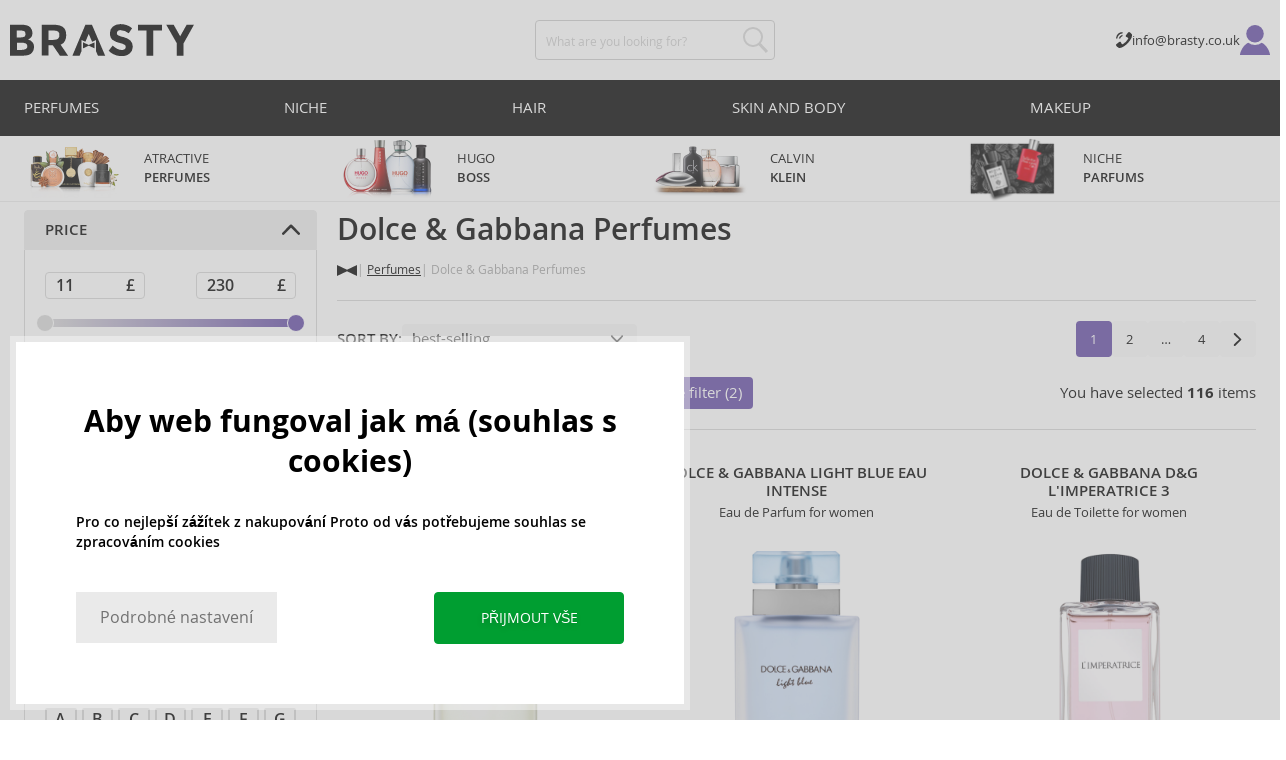

--- FILE ---
content_type: text/html; charset=utf-8
request_url: https://www.brasty.co.uk/dolce-gabbana-perfumes
body_size: 36635
content:
<!DOCTYPE html>
<html class="no-js no-scroll-behavior" lang="en" data-lang="en">
		<head> <meta charset="utf-8"> <title>Dolce &amp; Gabbana Perfumes | BRASTY.CO.UK</title> <link rel="preload" href="/assets/_common/fonts/uk/400.woff2" as="font" type="font/woff2" crossorigin> <link rel="preload" href="/assets/_common/fonts/uk/600.woff2" as="font" type="font/woff2" crossorigin> <script>
		!function(t,e){if("object"==typeof exports&&"object"==typeof module)module.exports=e();else if("function"==typeof define&&define.amd)define([],e);else{var r,o=e();for(r in o)("object"==typeof exports?exports:t)[r]=o[r]}}(self,()=>{var r={905:function(){var e,r,t="undefined"!=typeof self?self:this,a={},o="URLSearchParams"in t,n="Symbol"in t&&"iterator"in Symbol,c="FileReader"in t&&"Blob"in t&&function(){try{return new Blob,!0}catch(t){return!1}}(),i="FormData"in t,s="ArrayBuffer"in t;function u(t){if("string"!=typeof t&&(t=String(t)),/[^a-z0-9\-#$%&'*+.^_`|~]/i.test(t))throw new TypeError("Invalid character in header field name");return t.toLowerCase()}function h(t){return t="string"!=typeof t?String(t):t}function l(e){var t={next:function(){var t=e.shift();return{done:void 0===t,value:t}}};return n&&(t[Symbol.iterator]=function(){return t}),t}function f(e){this.map={},e instanceof f?e.forEach(function(t,e){this.append(e,t)},this):Array.isArray(e)?e.forEach(function(t){this.append(t[0],t[1])},this):e&&Object.getOwnPropertyNames(e).forEach(function(t){this.append(t,e[t])},this)}function d(t){if(t.bodyUsed)return Promise.reject(new TypeError("Already read"));t.bodyUsed=!0}function p(r){return new Promise(function(t,e){r.onload=function(){t(r.result)},r.onerror=function(){e(r.error)}})}function y(t){var e=new FileReader,r=p(e);return e.readAsArrayBuffer(t),r}function b(t){if(t.slice)return t.slice(0);var e=new Uint8Array(t.byteLength);return e.set(new Uint8Array(t)),e.buffer}function g(){return this.bodyUsed=!1,this._initBody=function(t){var e;(this._bodyInit=t)?"string"==typeof t?this._bodyText=t:c&&Blob.prototype.isPrototypeOf(t)?this._bodyBlob=t:i&&FormData.prototype.isPrototypeOf(t)?this._bodyFormData=t:o&&URLSearchParams.prototype.isPrototypeOf(t)?this._bodyText=t.toString():s&&c&&(e=t)&&DataView.prototype.isPrototypeOf(e)?(this._bodyArrayBuffer=b(t.buffer),this._bodyInit=new Blob([this._bodyArrayBuffer])):s&&(ArrayBuffer.prototype.isPrototypeOf(t)||r(t))?this._bodyArrayBuffer=b(t):this._bodyText=t=Object.prototype.toString.call(t):this._bodyText="",this.headers.get("content-type")||("string"==typeof t?this.headers.set("content-type","text/plain;charset=UTF-8"):this._bodyBlob&&this._bodyBlob.type?this.headers.set("content-type",this._bodyBlob.type):o&&URLSearchParams.prototype.isPrototypeOf(t)&&this.headers.set("content-type","application/x-www-form-urlencoded;charset=UTF-8"))},c&&(this.blob=function(){var t=d(this);if(t)return t;if(this._bodyBlob)return Promise.resolve(this._bodyBlob);if(this._bodyArrayBuffer)return Promise.resolve(new Blob([this._bodyArrayBuffer]));if(this._bodyFormData)throw new Error("could not read FormData body as blob");return Promise.resolve(new Blob([this._bodyText]))},this.arrayBuffer=function(){return this._bodyArrayBuffer?d(this)||Promise.resolve(this._bodyArrayBuffer):this.blob().then(y)}),this.text=function(){var t,e,r=d(this);if(r)return r;if(this._bodyBlob)return r=this._bodyBlob,e=p(t=new FileReader),t.readAsText(r),e;if(this._bodyArrayBuffer)return Promise.resolve(function(t){for(var e=new Uint8Array(t),r=new Array(e.length),o=0;o<e.length;o++)r[o]=String.fromCharCode(e[o]);return r.join("")}(this._bodyArrayBuffer));if(this._bodyFormData)throw new Error("could not read FormData body as text");return Promise.resolve(this._bodyText)},i&&(this.formData=function(){return this.text().then(_)}),this.json=function(){return this.text().then(JSON.parse)},this}s&&(e=["[object Int8Array]","[object Uint8Array]","[object Uint8ClampedArray]","[object Int16Array]","[object Uint16Array]","[object Int32Array]","[object Uint32Array]","[object Float32Array]","[object Float64Array]"],r=ArrayBuffer.isView||function(t){return t&&-1<e.indexOf(Object.prototype.toString.call(t))}),f.prototype.append=function(t,e){t=u(t),e=h(e);var r=this.map[t];this.map[t]=r?r+", "+e:e},f.prototype.delete=function(t){delete this.map[u(t)]},f.prototype.get=function(t){return t=u(t),this.has(t)?this.map[t]:null},f.prototype.has=function(t){return this.map.hasOwnProperty(u(t))},f.prototype.set=function(t,e){this.map[u(t)]=h(e)},f.prototype.forEach=function(t,e){for(var r in this.map)this.map.hasOwnProperty(r)&&t.call(e,this.map[r],r,this)},f.prototype.keys=function(){var r=[];return this.forEach(function(t,e){r.push(e)}),l(r)},f.prototype.values=function(){var e=[];return this.forEach(function(t){e.push(t)}),l(e)},f.prototype.entries=function(){var r=[];return this.forEach(function(t,e){r.push([e,t])}),l(r)},n&&(f.prototype[Symbol.iterator]=f.prototype.entries);var m=["DELETE","GET","HEAD","OPTIONS","POST","PUT"];function w(t,e){var r,o=(e=e||{}).body;if(t instanceof w){if(t.bodyUsed)throw new TypeError("Already read");this.url=t.url,this.credentials=t.credentials,e.headers||(this.headers=new f(t.headers)),this.method=t.method,this.mode=t.mode,this.signal=t.signal,o||null==t._bodyInit||(o=t._bodyInit,t.bodyUsed=!0)}else this.url=String(t);if(this.credentials=e.credentials||this.credentials||"same-origin",!e.headers&&this.headers||(this.headers=new f(e.headers)),this.method=(r=(t=e.method||this.method||"GET").toUpperCase(),-1<m.indexOf(r)?r:t),this.mode=e.mode||this.mode||null,this.signal=e.signal||this.signal,this.referrer=null,("GET"===this.method||"HEAD"===this.method)&&o)throw new TypeError("Body not allowed for GET or HEAD requests");this._initBody(o)}function _(t){var r=new FormData;return t.trim().split("&").forEach(function(t){var e;t&&(e=(t=t.split("=")).shift().replace(/\+/g," "),t=t.join("=").replace(/\+/g," "),r.append(decodeURIComponent(e),decodeURIComponent(t)))}),r}function v(t,e){e=e||{},this.type="default",this.status=void 0===e.status?200:e.status,this.ok=200<=this.status&&this.status<300,this.statusText="statusText"in e?e.statusText:"OK",this.headers=new f(e.headers),this.url=e.url||"",this._initBody(t)}w.prototype.clone=function(){return new w(this,{body:this._bodyInit})},g.call(w.prototype),g.call(v.prototype),v.prototype.clone=function(){return new v(this._bodyInit,{status:this.status,statusText:this.statusText,headers:new f(this.headers),url:this.url})},v.error=function(){var t=new v(null,{status:0,statusText:""});return t.type="error",t};var x=[301,302,303,307,308];v.redirect=function(t,e){if(-1===x.indexOf(e))throw new RangeError("Invalid status code");return new v(null,{status:e,headers:{location:t}})},a.DOMException=t.DOMException;try{new a.DOMException}catch(t){a.DOMException=function(t,e){this.message=t,this.name=e;e=Error(t);this.stack=e.stack},a.DOMException.prototype=Object.create(Error.prototype),a.DOMException.prototype.constructor=a.DOMException}function E(i,s){return new Promise(function(o,t){var e=new w(i,s);if(e.signal&&e.signal.aborted)return t(new a.DOMException("Aborted","AbortError"));var n=new XMLHttpRequest;function r(){n.abort()}n.onload=function(){var r,t={status:n.status,statusText:n.statusText,headers:(t=n.getAllResponseHeaders()||"",r=new f,t.replace(/\r?\n[\t ]+/g," ").split(/\r?\n/).forEach(function(t){var t=t.split(":"),e=t.shift().trim();e&&(t=t.join(":").trim(),r.append(e,t))}),r)},e=(t.url="responseURL"in n?n.responseURL:t.headers.get("X-Request-URL"),"response"in n?n.response:n.responseText);o(new v(e,t))},n.onerror=function(){t(new TypeError("Network request failed"))},n.ontimeout=function(){t(new TypeError("Network request failed"))},n.onabort=function(){t(new a.DOMException("Aborted","AbortError"))},n.open(e.method,e.url,!0),"include"===e.credentials?n.withCredentials=!0:"omit"===e.credentials&&(n.withCredentials=!1),"responseType"in n&&c&&(n.responseType="blob"),e.headers.forEach(function(t,e){n.setRequestHeader(e,t)}),e.signal&&(e.signal.addEventListener("abort",r),n.onreadystatechange=function(){4===n.readyState&&e.signal.removeEventListener("abort",r)}),n.send(void 0===e._bodyInit?null:e._bodyInit)})}E.polyfill=!0,t.fetch||(t.fetch=E,t.Headers=f,t.Request=w,t.Response=v),a.Headers=f,a.Request=w,a.Response=v,a.fetch=E,Object.defineProperty(a,"__esModule",{value:!0})},588:t=>{"use strict";class r extends Error{constructor(t){super(r._prepareSuperMessage(t)),Object.defineProperty(this,"name",{value:"NonError",configurable:!0,writable:!0}),Error.captureStackTrace&&Error.captureStackTrace(this,r)}static _prepareSuperMessage(t){try{return JSON.stringify(t)}catch{return String(t)}}}const c=[{property:"name",enumerable:!1},{property:"message",enumerable:!1},{property:"stack",enumerable:!1},{property:"code",enumerable:!0}],u=Symbol(".toJSON called"),h=({from:t,seen:e,to_:r,forceEnumerable:o,maxDepth:n,depth:i})=>{const s=r||(Array.isArray(t)?[]:{});if(e.push(t),n<=i)return s;if("function"==typeof t.toJSON&&!0!==t[u])return(r=t)[u]=!0,a=r.toJSON(),delete r[u],a;var a;for(const[c,u]of Object.entries(t))"function"==typeof Buffer&&Buffer.isBuffer(u)?s[c]="[object Buffer]":"function"!=typeof u&&(u&&"object"==typeof u?e.includes(t[c])?s[c]="[Circular]":(i++,s[c]=h({from:t[c],seen:e.slice(),forceEnumerable:o,maxDepth:n,depth:i})):s[c]=u);for(const{property:e,enumerable:u}of c)"string"==typeof t[e]&&Object.defineProperty(s,e,{value:t[e],enumerable:!!o||u,configurable:!0,writable:!0});return s};t.exports={serializeError:(t,e={})=>{var{maxDepth:e=Number.POSITIVE_INFINITY}=e;return"object"==typeof t&&null!==t?h({from:t,seen:[],forceEnumerable:!0,maxDepth:e,depth:0}):"function"==typeof t?`[Function: ${t.name||"anonymous"}]`:t},deserializeError:(t,e={})=>{var{maxDepth:e=Number.POSITIVE_INFINITY}=e;if(t instanceof Error)return t;if("object"!=typeof t||null===t||Array.isArray(t))return new r(t);{const r=new Error;return h({from:t,seen:[],to_:r,maxDepth:e,depth:0}),r}}}}},o={};function u(t){var e=o[t];if(void 0!==e)return e.exports;e=o[t]={exports:{}};return r[t].call(e.exports,e,e.exports,u),e.exports}u.r=t=>{"undefined"!=typeof Symbol&&Symbol.toStringTag&&Object.defineProperty(t,Symbol.toStringTag,{value:"Module"}),Object.defineProperty(t,"__esModule",{value:!0})};var h={};return(()=>{"use strict";var i,t;u.r(h),u(905),(t=i=i||{}).Error="error",t.Warn="warn",t.Info="info",t.Debug="debug",t.Fatal="fatal",t.Http="http",t.Verbose="verbose",t.Silly="silly",t.Trace="trace";const b=t=>JSON.stringify(t).length+1;class n{constructor(){this.length=0}push(t){t={value:t};this.last=this.last?this.last.next=t:this.first=t,this.length++}shift(){var t;if(this.first)return t=this.first["value"],this.first=this.first.next,--this.length||(this.last=void 0),t}}var s=u(588);const a={endpoint:"https://in.logs.betterstack.com",batchSize:1e3,batchSizeKiB:0,batchInterval:1e3,retryCount:3,retryBackoff:100,syncMax:5,burstProtectionMilliseconds:5e3,burstProtectionMax:1e4,ignoreExceptions:!1,throwExceptions:!1,contextObjectMaxDepth:50,contextObjectMaxDepthWarn:!0,contextObjectCircularRefWarn:!0,sendLogsToConsoleOutput:!1,sendLogsToBetterStack:!0,calculateLogSizeBytes:b};class e{constructor(t,e){if(this._middleware=[],this._countLogged=0,this._countSynced=0,this._countDropped=0,"string"!=typeof t||""===t)throw new Error("Logtail source token missing");this._sourceToken=t,this._options=Object.assign(Object.assign({},a),e);const r=function(i){let s=0;const a=new n;return function(n){return async(...o)=>new Promise((e,r)=>async function t(){if(s<i){s++;try{e(await n(...o))}catch(t){r(t)}s--,0<a.length&&a.shift()()}else a.push(t)}())}}(this._options.syncMax)(t=>this._sync(t)),o=(this._logBurstProtection=function(n,i){if(n<=0||i<=0)return t=>t;let s=[0],a=0,c=Date.now();return o=>async(...t)=>{if(r=Date.now(),e=n/64,r<c+e||(r=Math.floor((r-c)/e),s=Array(Math.min(r,64)).fill(0).concat(s).slice(0,64),c+=r*e),s.reduce((t,e)=>t+e)<i)return s[0]++,o(...t);var e,r=Date.now();a<r-n&&(a=r,console.error(`Logging was called more than ${i} times during last ${n}ms. Ignoring.`))}}(this._options.burstProtectionMilliseconds,this._options.burstProtectionMax),this.log=this._logBurstProtection(this.log.bind(this)),function(o=1e3,e=1e3,n=3,i=100,s,a=b){let c,u,h=[],l=0,f=0,d=0;async function p(){c&&clearTimeout(c),c=null;const t=h,r=l;h=[],l=0;try{await u(t.map(t=>t.log)),t.forEach(t=>t.resolve(t.log)),f=0}catch(e){if(f<n)return f++,d=Date.now()+i,h=h.concat(t),l+=r,void await y();t.map(t=>t.reject(e)),f=0}}async function y(){if(!c)return new Promise(t=>{c=setTimeout(async function(){await p(),t()},e)})}return{initPusher:function(t){return u=t,async function(r){return new Promise(async(t,e)=>(h.push({log:r,resolve:t,reject:e}),0<s&&(l+=a(r)),(h.length>=o||0<s&&l>=s)&&Date.now()>d?await p():await y(),t))}},flush:p}}(this._options.batchSize,this._options.batchInterval,this._options.retryCount,this._options.retryBackoff,1024*this._options.batchSizeKiB,this._options.calculateLogSizeBytes));this._batch=o.initPusher(t=>r(t)),this._flush=o.flush}async flush(){return this._flush()}get logged(){return this._countLogged}get synced(){return this._countSynced}get dropped(){return this._countDropped}async log(t,e=i.Info,r={}){if((r="object"!=typeof r?{extra:r}:r)instanceof Error&&(r={error:r}),this._options.sendLogsToConsoleOutput)switch(e){case"debug":console.debug(t,r);break;case"info":console.info(t,r);break;case"warn":console.warn(t,r);break;case"error":console.error(t,r);break;default:console.log(`[${e.toUpperCase()}]`,t,r)}if("function"!=typeof this._sync)throw new Error("No Logtail logger sync function provided");this._countLogged++;let o=Object.assign(Object.assign({dt:new Date,level:e},r),t instanceof Error?(0,s.serializeError)(t):{message:t});for(const i of this._middleware){var n=await i(o);if(null==n)return o;o=n}if(o=this.serialize(o,this._options.contextObjectMaxDepth),!this._options.sendLogsToBetterStack)return o;try{await this._batch(o),this._countSynced++}catch(t){if(this._countDropped++,!this._options.ignoreExceptions){if(this._options.throwExceptions)throw t;console.error(t)}}return o}serialize(t,r,o=new WeakSet){if(null===t||"boolean"==typeof t||"number"==typeof t||"string"==typeof t)return t;if(t instanceof Date)return isNaN(t.getTime())?t.toString():t.toISOString();if(t instanceof Error)return(0,s.serializeError)(t);if(("object"==typeof t||Array.isArray(t))&&(r<1||o.has(t)))return o.has(t)?(this._options.contextObjectCircularRefWarn&&console.warn("[Logtail] Found a circular reference when serializing logs. Please do not use circular references in your logs."),"<omitted circular reference>"):(this._options.contextObjectMaxDepthWarn&&console.warn(`[Logtail] Max depth of ${this._options.contextObjectMaxDepth} reached when serializing logs. Please do not use excessive object depth in your logs.`),`<omitted context beyond configured max depth: ${this._options.contextObjectMaxDepth}>`);var e;if(Array.isArray(t))return o.add(t),e=t.map(t=>this.serialize(t,r-1,o)),o.delete(t),e;if("object"!=typeof t)return void 0===t?void 0:`<omitted unserializable ${typeof t}>`;{const n={};return o.add(t),Object.entries(t).forEach(t=>{var e=t[0],t=t[1],t=this.serialize(t,r-1,o);void 0!==t&&(n[e]=t)}),o.delete(t),n}}async debug(t,e={}){return this.log(t,i.Debug,e)}async info(t,e={}){return this.log(t,i.Info,e)}async warn(t,e={}){return this.log(t,i.Warn,e)}async error(t,e={}){return this.log(t,i.Error,e)}setSync(t){this._sync=t}use(t){this._middleware.push(t)}remove(e){this._middleware=this._middleware.filter(t=>t!==e)}}function c(t,s,a,c){return new(a=a||Promise)(function(r,e){function o(t){try{i(c.next(t))}catch(t){e(t)}}function n(t){try{i(c.throw(t))}catch(t){e(t)}}function i(t){var e;t.done?r(t.value):((e=t.value)instanceof a?e:new a(function(t){t(e)})).then(o,n)}i((c=c.apply(t,s||[])).next())})}window.Logtail=class extends class extends e{async log(t,e=i.Info,r={}){return super.log(t,e,r)}}{constructor(t,e){super(t,Object.assign({batchSizeKiB:48},e)),this.setSync(e=>c(this,void 0,void 0,function*(){var t=yield fetch(this._options.endpoint,{method:"POST",headers:{"Content-Type":"application/json",Authorization:"Bearer "+this._sourceToken},body:JSON.stringify(e),keepalive:!0});if(t.ok)return e;throw new Error(t.statusText)})),this.configureFlushOnPageLeave()}log(t,e,r={}){const o=Object.create(null,{log:{get:()=>super.log}});return c(this,void 0,void 0,function*(){return(r="object"!=typeof r?{extra:r}:r)instanceof Error&&(r={error:r}),r=Object.assign(Object.assign({},this.getCurrentContext()),r),o.log.call(this,t,e,r)})}getCurrentContext(){return{context:{url:window.location.href,user_locale:navigator.userLanguage||navigator.language,user_agent:navigator.userAgent,device_pixel_ratio:window.devicePixelRatio,screen_width:window.screen.width,screen_height:window.screen.height,window_width:window.innerWidth,window_height:window.innerHeight}}}configureFlushOnPageLeave(){"undefined"!=typeof document&&document.addEventListener("visibilitychange",()=>{"hidden"===document.visibilityState&&this.flush()})}}})(),h});
		window.logtail = new Logtail("s9NBFSgTSMnSiU6jbVDAjNuh");
		window['onerror'] = function(msg, url, line) {
			logtail.error(msg, {url: url,line: line});logtail.flush();
		};
	</script>  <script src="https://polyfill-fastly.io/v3/polyfill.js?features=default,Array.prototype.includes,Object.values,Array.prototype.find,AbortController,fetch"></script> <script>
	var prodList = [];
	var prodPrice = 0;
	var criteoSiteType = 'd';
	var dataLayer = dataLayer || [];
	var vypisList = '';
	var eshopMena = "£";
	var eshop = "uk";
	var prod = true;

	var scriptOrderJsUrl = '/assets/js/order.js' + "?v=1767600403";
	var scriptOrderThanksJsUrl = '/assets/js/thanks.js' + "?v=1767600403";

	var lazyJsFiles = {
		order: scriptOrderJsUrl,
		thanks: scriptOrderThanksJsUrl,
	};

	var svgFile = '/assets/_common/svg/svg.svg' + "?v=1767600403";

	var google_tag_params = {
		ecomm_prodid: [],
		ecomm_pagetype: "other",
		ecomm_totalvalue: 0,
	};
</script> <script>
	!function(e){var t={};function n(o){if(t[o])return t[o].exports;var r=t[o]={i:o,l:!1,exports:{}};return e[o].call(r.exports,r,r.exports,n),r.l=!0,r.exports}n.m=e,n.c=t,n.d=function(e,t,o){n.o(e,t)||Object.defineProperty(e,t,{enumerable:!0,get:o})},n.r=function(e){"undefined"!=typeof Symbol&&Symbol.toStringTag&&Object.defineProperty(e,Symbol.toStringTag,{value:"Module"}),Object.defineProperty(e,"__esModule",{value:!0})},n.t=function(e,t){if(1&t&&(e=n(e)),8&t)return e;if(4&t&&"object"==typeof e&&e&&e.__esModule)return e;var o=Object.create(null);if(n.r(o),Object.defineProperty(o,"default",{enumerable:!0,value:e}),2&t&&"string"!=typeof e)for(var r in e)n.d(o,r,function(t){return e[t]}.bind(null,r));return o},n.n=function(e){var t=e&&e.__esModule?function(){return e.default}:function(){return e};return n.d(t,"a",t),t},n.o=function(e,t){return Object.prototype.hasOwnProperty.call(e,t)},n.p="/assets/_common/js/",n(n.s=29)}({14:function(e,t,n){"use strict";t.a=function(){try{return document.createEvent("TouchEvent"),!0}catch(e){return!1}}},15:function(e,t,n){"use strict";t.a=function(e,t,n){var o=arguments.length>3&&void 0!==arguments[3]?arguments[3]:null,r=arguments.length>4&&void 0!==arguments[4]?arguments[4]:null;!function u(){var c=o?o.call(e,t):e[t];if(null==c){if(null!==r){if(r<=0)throw"Property ".concat(t," not defined.");r-=100}setTimeout(u,100)}else n(c)}()}},29:function(e,t,n){"use strict";n.r(t);var o,r=n(15),u=n(14);window.wait=r.a,void 0===window.load&&(window.preload=[],window.load=function(){window.preload.push(arguments)}),document.documentElement.classList.remove("no-js"),Object(u.a)()||document.documentElement.classList.add("no-touch"),o=function(){var e=document.createElement("script");e.setAttribute("src",'//' + "brastygroup.vshcdn.net" + '/assets/js/app.js?verze=' + "1764599973"),e.setAttribute("async",""),document.head.appendChild(e)},"loading"!==document.readyState&&null!==document.body?o():document.addEventListener("DOMContentLoaded",o)}});
</script> <link rel="stylesheet" type="text/css" href="/assets/css/uk.css?v=1764599973" media="all"> <meta http-equiv="X-UA-Compatible" content="ie=edge"> <meta name="viewport" content="width=device-width, initial-scale=1"> <meta name="author" content="Brasty.cz"> <link rel="apple-touch-icon" sizes="180x180" href="//brastygroup.vshcdn.net/assets/_common/favicons/apple-touch-icon.png"> <link rel="icon" type="image/png" sizes="32x32" href="//brastygroup.vshcdn.net/assets/_common/favicons/favicon-32x32.png"> <link rel="icon" type="image/png" sizes="16x16" href="//brastygroup.vshcdn.net/assets/_common/favicons/favicon-16x16.png"> <link rel="manifest" href="//brastygroup.vshcdn.net/assets/_common/favicons/site.webmanifest"> <link rel="mask-icon" href="//brastygroup.vshcdn.net/assets/_common/favicons/safari-pinned-tab.svg" color="#2b2a29"> <link rel="shortcut icon" href="//brastygroup.vshcdn.net/assets/_common/favicons/favicon.ico" data-dark-href="//brastygroup.vshcdn.net/assets/_common/favicons/dark-mode.ico"> <link rel="canonical" href="https://www.brasty.co.uk/dolce-gabbana-perfumes" /> <link rel="next" href="https://www.brasty.co.uk/dolce-gabbana-perfumes?page=2" /> <meta name="msapplication-TileColor" content="#ffffff"> <meta name="msapplication-config" content="//brastygroup.vshcdn.net/assets/_common/favicons/browserconfig.xml"> <meta name="theme-color" content="#ffffff">  <meta name="robots" content="index,follow" /> <meta name="Keywords" content="Dolce &amp; Gabbana Perfumes"> <meta name="Description" content=" "> <meta property="lb:id" content="568"> <script type="application/ld+json">
					
					{
						"@context": "http://schema.org",
						"@type": "WebSite",
						"url": "https://www.brasty.co.uk/",
						"potentialAction": {
							"@type": "SearchAction",
							"target": "https://www.brasty.co.uk/search/search/results?q={search_term_string}",
							"query-input": "required name=search_term_string"
						}
					}
				</script> <script>
	window.gtm = window.gtm || {};
	window.gtm.products = window.gtm.products || {};
	window.gtm.promotions = window.gtm.promotions || {};
	window.gtm.itemsLists = window.gtm.itemsLists || {};
</script> <script>
	function gtag(){dataLayer.push(arguments);}
	gtag('consent', 'default', {
		'functionality_storage': 'granted',
		'ad_storage': "denied",
		'analytics_storage': "denied",
		'personalization_storage': "denied",
		'ad_user_data': "denied",
		'ad_personalization': "denied",
	});
</script><script>
	window.dataLayer.push({"page":{"categories":["Perfumes"],"products":116,"type":"category","title":"Dolce & Gabbana Perfumes","path":"/dolce-gabbana-perfumes","url":"https://www.brasty.co.uk/dolce-gabbana-perfumes"},"event":"page_view","site":"brasty.co.uk","country":"uk","environment":"production","language":"en","currency":"GBP","user":{"type":"anonym"},"_clear":true})
</script> <!-- GTM --> <script id="gtm-script">(function(w,d,s,l,i){w[l]=w[l]||[];w[l].push({'gtm.start':
	new Date().getTime(),event:'gtm.js'});var f=d.getElementsByTagName(s)[0],
	j=d.createElement(s),dl=l!='dataLayer'?'&l='+l:'';j.async=true;j.src=
	'https://www.googletagmanager.com/gtm.js?id='+i+dl;f.parentNode.insertBefore(j,f);
	})(window,document,'script','dataLayer', "GTM-53NLZDS")</script> <link rel="alternate" hreflang="en" href="https://www.brasty.co.uk/"> <link rel="alternate" hreflang="cs" href="https://www.brasty.cz/"> <link rel="alternate" hreflang="ro" href="https://www.brasty.ro/"> <link rel="alternate" hreflang="pl" href="https://www.brasty.pl/"> <link rel="alternate" hreflang="sk" href="https://www.brasty.sk/"> <link rel="alternate" hreflang="bg" href="https://www.brasty.bg/"> <link rel="alternate" hreflang="hu" href="https://www.brasty.hu/"> <link rel="alternate" hreflang="de-DE" href="https://www.brasty.de/"> <link rel="alternate" hreflang="de-AT" href="https://www.brasty.at/"> </head> <body class=""> <noscript> <iframe src="//www.googletagmanager.com/ns.html?id=GTM-53NLZDS" height="0" width="0" style="display:none;visibility:hidden"></iframe> </noscript><header role="banner" class="l-header"> <div class="l-header__rel"> <div class="container container--detail"> <div class="l-header__inner"> <div class="l-header__logo"> <a href="/"> <svg xmlns="http://www.w3.org/2000/svg" viewBox="0 0 183.7 31"><g fill-rule="evenodd" fill="currentColor"><path data-name="Path 110" d="M50.5 20 58 30.7h-8.2l-5.9-8.4-1.2-1.7h-4.3v10h-6.8V.7h11.5c4.7 0 8 .9 10 2.4 2 1.6 3 4.1 3 7.6 0 4.8-2 8-5.7 9.4zm-7.1-4.7c2.2 0 3.8-.4 4.6-1.1a4.1 4.1 0 0 0 1.3-3.5A3.9 3.9 0 0 0 48 7.3a8.3 8.3 0 0 0-4.5-.9h-5v9h4.9z"></path><path data-name="Path 111" d="M22.4 17.6a6.5 6.5 0 0 1 1.6 4.8 8 8 0 0 1-2.1 5.5c-1.6 1.8-4.6 2.8-8.8 2.8H0V.7h11.7a19 19 0 0 1 5.3.7 7.3 7.3 0 0 1 3.4 2 7.8 7.8 0 0 1 2 5.2c0 2.4-.7 4.1-2.3 5.2l-1 .7-1.1.6a7.4 7.4 0 0 1 4.4 2.5zm-6.8 1.2a13.1 13.1 0 0 0-5-.7H6.9v7h4.6a10.3 10.3 0 0 0 4.2-.8 2.7 2.7 0 0 0 1.6-2.8 2.8 2.8 0 0 0-1.6-2.7zM14.2 7a9.4 9.4 0 0 0-4.3-.7H6.8V13h3.1a11 11 0 0 0 4.2-.6c1-.4 1.3-1.3 1.3-2.6S15 7.4 14.2 7z"></path><path data-name="Path 112" d="M173.3 18.8v11.9h-6.7V18.8L156 .7h7.4l6.5 11.2L176.4.7h7.3z"></path><path data-name="Path 113" d="M143.1 6.4v24.3h-6.7V6.4h-8.5V.7h23.8v5.7z"></path><path data-name="Path 114" d="M110.3 5.9a4.1 4.1 0 0 0-2.6.8 2.7 2.7 0 0 0-1 2A2.3 2.3 0 0 0 108 11a19.8 19.8 0 0 0 5.4 1.7 17 17 0 0 1 6.7 3.2 8 8 0 0 1 2.4 6.1 8 8 0 0 1-3 6.6 12 12 0 0 1-8 2.5 18.5 18.5 0 0 1-13-5.2l4-5c3.4 2.9 6.3 4.3 9 4.3a4.7 4.7 0 0 0 3-.8 2.5 2.5 0 0 0 1-2.1 2.3 2.3 0 0 0-1.1-2.2 13 13 0 0 0-4.4-1.6 19 19 0 0 1-7.7-3.2c-1.7-1.4-2.5-3.5-2.5-6.3a8 8 0 0 1 3-6.6 12.6 12.6 0 0 1 7.8-2.3 19 19 0 0 1 6 1 16.8 16.8 0 0 1 5.3 3l-3.4 4.9a13.1 13.1 0 0 0-8.2-3z"></path><path data-name="Path 115" d="M69.5 30.7h-7.2l13-30h6.5l13.2 30h-7.2l-2-4.5V15.5L82 17.3l-3.4-7.7-3.3 7.6-3.9-1.7v10.7z"></path><path data-name="Path 116" d="m78.6 20.3 5.8-2.5v5.8L78.6 21 73 23.6v-5.8z"></path></g></svg> </a> <script type="application/ld+json">
						{
							"@context": "http://schema.org",
							"@type": "Organization",
							"url": "https://www.brasty.co.uk/",
							"logo": "https://brastygroup.vshcdn.net/assets/_common/images/logo.svg"
						}
					</script> </div> <div class="l-header__search"> <div class="f-search l-header__search"> <form action="/dolce-gabbana-perfumes?" method="post" id="frm-search-form" role="search" class="f-search__form" autocomplete="off"> <label for="search" class="f-search__label">What are you looking for?</label> <input id="search" type="search" class="f-search__input" placeholder="What are you looking for?" name="q" data-whispaper-url="/search/suggest/?text="> <button type="submit" name="search" class="f-search__btn"> <svg class="w-icon w-icon--header-search"> <use xlink:href="/assets/_common/svg/svg.svg?v=1767600403a#icon-header-search"></use> </svg> </button> <div class="u-dn"> <input type="text" name="roburl"> <input type="email" name="robemail" class="robemail"> </div> <div class="c-whispaper" aria-hidden="true"> <div class="c-whispaper__wrapper"> <div class="c-whispaper__inner"> <div class="c-whispaper__left"> <div class="c-whispaper__brands"> <h2 class="c-whispaper__heading">ELASTIC_KATEGORIE</h2> <ul></ul> </div> <div class="c-whispaper__collections"> <h2 class="c-whispaper__heading">Collection</h2> <ul></ul> </div> <p class="c-whispaper__left-empty u-dn"> We didn't find anything in the categories </p> </div> <div class="c-whispaper__products" data-more-text="Show all products" data-more-href="/product/product-list/"> <h2 class="c-whispaper__heading">Products</h2> <ul></ul> <p class="c-whispaper__products-empty"> We found nothing in the products. </p> </div> </div> </div> </div> <input type="hidden" name="_do" value="search-form-submit"></form> </div> </div> <div class="l-header__side"> <nav class="m-secondary"> <ul class="m-secondary__list"> <li class="m-secondary__phone"> <a href="tel:02038075465" class="m-secondary__phone-link"> <svg class="w-icon w-icon--header-phone"> <use xlink:href="/assets/_common/svg/svg.svg?v=1767600403a#icon-header-phone"></use> </svg> <span> info@brasty.co.uk <br /> </span> </a> </li> <li class="m-secondary__item m-secondary__item--user"> <a href="/customer/login/in" class="m-secondary__link m-secondary__link--signin" title="Log in"> <svg class="w-icon w-icon--header-user"> <use xlink:href="/assets/_common/svg/svg.svg?v=1767600403a#icon-header-user"></use> </svg> </a> </li> <li class="m-secondary__item m-secondary__item--toggler"> <a href="#" class="js-nav-toggler m-secondary__toggler"> <span></span> </a> </li> </ul> </nav> </div> </div> </div> <div class="l-header__main-nav"> <a href="#" class="js-nav-toggler l-header__main-nav-toggler"></a> <nav class="m-main" role="navigation"> <div class="container"> <ul class="m-main__list m-main__list--1 m-main__list--extended" gtm-clickArea="topmenu"> <li class="m-main__item m-main__item--1"> <a href="/perfumes" class="m-main__link m-main__link--1" title="perfumes">Perfumes</a> <div class="m-main__panel"> <div class="container"> <ul class="m-main__list m-main__list--2"> <li class="m-main__item m-main__item--2"> <span class="m-main__heading">gender designation</span> <ul class="m-main__list m-main__list--3"> <li class="m-main__item m-main__item--3"> <a href="/womens-perfumes" class="m-main__link m-main__link--3" title="Women&apos;s perfumes">For Women</a> </li> <li class="m-main__item m-main__item--3"> <a href="/mens-perfumes" class="m-main__link m-main__link--3" title="Men&apos;s perfumes">For Men</a> </li> <li class="m-main__item m-main__item--3"> <a href="/kids-perfumes" class="m-main__link m-main__link--3" title="Kid&apos;s perfumes">For Kids</a> </li> <li class="m-main__item m-main__item--3"> <a href="/unisex-perfumes" class="m-main__link m-main__link--3" title="Unisex perfumes">Unisex</a> </li> </ul> </li> <li class="m-main__item m-main__item--2"> <span class="m-main__heading">Category</span> <ul class="m-main__list m-main__list--3"> <li class="m-main__item m-main__item--3"> <a href="/perfumes-body-care" class="m-main__link m-main__link--3" title="Body care">Body care</a> </li> </ul> </li> <li class="m-main__item m-main__item--2"> <span class="m-main__heading">Main notes</span> <ul class="m-main__list m-main__list--3"> <li class="m-main__item m-main__item--3"> <a href="/perfumes-main-notes-flower" class="m-main__link m-main__link--3" title="Flower">Flower</a> </li> <li class="m-main__item m-main__item--3"> <a href="/perfumes-main-notes-citrus" class="m-main__link m-main__link--3" title="Citrus">Citrus</a> </li> <li class="m-main__item m-main__item--3"> <a href="/perfumes-main-notes-oriental" class="m-main__link m-main__link--3" title="Oriental">Oriental</a> </li> <li class="m-main__item m-main__item--3"> <a href="/perfumes-main-notes-wood" class="m-main__link m-main__link--3" title="Wood">Wood</a> </li> </ul> </li> <li class="m-main__item m-main__item--2"> <span class="m-main__heading">BRANDS</span> <ul class="m-main__list m-main__list--3"> <li class="m-main__item m-main__item--3"> <a href="/hugo-boss-perfumes" class="m-main__link m-main__link--3" title="Hugo Boss">Hugo Boss</a> </li> <li class="m-main__item m-main__item--3"> <a href="/dolce-gabbana-perfumes" class="m-main__link m-main__link--3" title="Dolce &amp; Gabbana">Dolce &amp; Gabbana</a> </li> <li class="m-main__item m-main__item--3"> <a href="/paco-rabanne-perfumes" class="m-main__link m-main__link--3" title="Paco Rabanne">Paco Rabanne</a> </li> <li class="m-main__item m-main__item--3"> <a href="/perfumes" class="m-main__link m-main__link--3" title="All brands">All brands</a> </li> </ul> </li> <li class="m-main__item m-main__item--2"> <span class="m-main__heading">Special offers</span> <ul class="m-main__list m-main__list--3"> <li class="m-main__item m-main__item--3"> <a href="/discount-perfumes" class="m-main__link m-main__link--3" title="Discounted perfumes">Discount</a> </li> <li class="m-main__item m-main__item--3"> <a href="/perfumes-news" class="m-main__link m-main__link--3" title="New perfumes">News</a> </li> <li class="m-main__item m-main__item--3"> <a href="/perfumes-on-sale" class="m-main__link m-main__link--3" title="Perfumes on sale">On Sale</a> </li> </ul> </li> </ul> </div> </div> </li> <li class="m-main__item m-main__item--1 m-main__item--no-sub"> <a href="/niche-perfumes" class="m-main__link m-main__link--1" title="niche perfumes">Niche</a> </li> <li class="m-main__item m-main__item--1"> <a href="/hair-care" class="m-main__link m-main__link--1" title="hair care">Hair</a> <div class="m-main__panel"> <div class="container"> <ul class="m-main__list m-main__list--2"> <li class="m-main__item m-main__item--2"> <span class="m-main__heading">gender designation</span> <ul class="m-main__list m-main__list--3"> <li class="m-main__item m-main__item--3"> <a href="/womens-hair-care" class="m-main__link m-main__link--3" title="Women&apos;s hair care">For Women</a> </li> <li class="m-main__item m-main__item--3"> <a href="/mens-hair-care" class="m-main__link m-main__link--3" title="Men&apos;s hair care">For Men</a> </li> <li class="m-main__item m-main__item--3"> <a href="/hair-care-for-kids" class="m-main__link m-main__link--3" title="Kid&apos;s">For Kids</a> </li> <li class="m-main__item m-main__item--3"> <a href="/unisex-hair-care" class="m-main__link m-main__link--3" title="Unisex">Unisex</a> </li> </ul> </li> <li class="m-main__item m-main__item--2"> <span class="m-main__heading">Category</span> <ul class="m-main__list m-main__list--3"> <li class="m-main__item m-main__item--3"> <a href="/shampoo" class="m-main__link m-main__link--3" title="Hair Shampoos">Shampoo</a> </li> <li class="m-main__item m-main__item--3"> <a href="/hair-conditioners" class="m-main__link m-main__link--3" title="Hair conditioners">conditioners</a> </li> <li class="m-main__item m-main__item--3"> <a href="/hair-masks" class="m-main__link m-main__link--3" title="Hair masks">masks</a> </li> </ul> </li> <li class="m-main__item m-main__item--2"> <span class="m-main__heading">BRANDS</span> <ul class="m-main__list m-main__list--3"> <li class="m-main__item m-main__item--3"> <a href="/wella-professionals-hair-care" class="m-main__link m-main__link--3" title="Wella Professionals">Wella Professionals</a> </li> <li class="m-main__item m-main__item--3"> <a href="/l-oreal-professionnel-hair-care" class="m-main__link m-main__link--3" title="L´Oréal Professionnel">L´Oréal Professionnel</a> </li> <li class="m-main__item m-main__item--3"> <a href="/goldwell-hair-care" class="m-main__link m-main__link--3" title="Goldwell">Goldwell</a> </li> <li class="m-main__item m-main__item--3"> <a href="/hair-care" class="m-main__link m-main__link--3" title="All brands">All brands</a> </li> </ul> </li> <li class="m-main__item m-main__item--2"> <span class="m-main__heading">Special offers</span> <ul class="m-main__list m-main__list--3"> <li class="m-main__item m-main__item--3"> <a href="/discount-hair-care" class="m-main__link m-main__link--3" title="Discounted hair care">Discount</a> </li> <li class="m-main__item m-main__item--3"> <a href="/hair-care-news" class="m-main__link m-main__link--3" title="New Hair care">News</a> </li> <li class="m-main__item m-main__item--3"> <a href="/hair-care-on-sale" class="m-main__link m-main__link--3" title="Hair care on sale">On sale</a> </li> </ul> </li> </ul> </div> </div> </li> <li class="m-main__item m-main__item--1"> <a href="/skin-and-body-cosmetics" class="m-main__link m-main__link--1" title="skin and body cosmetics">Skin and body</a> <div class="m-main__panel"> <div class="container"> <ul class="m-main__list m-main__list--2"> <li class="m-main__item m-main__item--2"> <span class="m-main__heading">gender designation</span> <ul class="m-main__list m-main__list--3"> <li class="m-main__item m-main__item--3"> <a href="/womens-skin-and-body-cosmetics" class="m-main__link m-main__link--3" title="Women&apos;s skin and body cosmetics">For Women</a> </li> <li class="m-main__item m-main__item--3"> <a href="/mens-skin-and-body-cosmetics" class="m-main__link m-main__link--3" title="Men&apos;s skin and body cosmetics">For Men</a> </li> <li class="m-main__item m-main__item--3"> <a href="/skin-and-body-cosmetics-for-kids" class="m-main__link m-main__link--3" title="Skin and body cosmetics for kid&apos;s">For Kids</a> </li> <li class="m-main__item m-main__item--3"> <a href="/unisex-skin-and-body-cosmetics" class="m-main__link m-main__link--3" title="Unisex skin and body cosmetics">Unisex</a> </li> </ul> </li> <li class="m-main__item m-main__item--2"> <span class="m-main__heading">Category</span> <ul class="m-main__list m-main__list--3"> <li class="m-main__item m-main__item--3"> <a href="/moisturizing-skin-and-body-cosmetics" class="m-main__link m-main__link--3" title="Moisturizing skin and body cosmetics">Moisturizing</a> </li> <li class="m-main__item m-main__item--3"> <a href="/cleansing-face-and-body-cosmetics" class="m-main__link m-main__link--3" title="Cleansing face and body cosmetics">Cleansing</a> </li> <li class="m-main__item m-main__item--3"> <a href="/rejuvenating-skin-and-body-cosmetics" class="m-main__link m-main__link--3" title="Rejuvenating skin and body cosmetics">Rejuvenating</a> </li> <li class="m-main__item m-main__item--3"> <a href="/perfumes-body-care" class="m-main__link m-main__link--3" title="Accessories">Accessories</a> </li> </ul> </li> <li class="m-main__item m-main__item--2"> <span class="m-main__heading">BRANDS</span> <ul class="m-main__list m-main__list--3"> <li class="m-main__item m-main__item--3"> <a href="/la-roche-posay-skin-and-body-cosmetics" class="m-main__link m-main__link--3" title="La Roche-Posay">La Roche-Posay</a> </li> <li class="m-main__item m-main__item--3"> <a href="/bioderma-skin-and-body-cosmetics" class="m-main__link m-main__link--3" title="Bioderma">Bioderma</a> </li> <li class="m-main__item m-main__item--3"> <a href="/nuxe-skin-and-body-cosmetics" class="m-main__link m-main__link--3" title="Nuxe">Nuxe</a> </li> <li class="m-main__item m-main__item--3"> <a href="/skin-and-body-cosmetics" class="m-main__link m-main__link--3" title="All brands">All brands</a> </li> </ul> </li> <li class="m-main__item m-main__item--2"> <span class="m-main__heading">Special offers</span> <ul class="m-main__list m-main__list--3"> <li class="m-main__item m-main__item--3"> <a href="/discounted-skin-and-body-cosmetics" class="m-main__link m-main__link--3" title="Discounted skin and body cosmetics">Discount</a> </li> <li class="m-main__item m-main__item--3"> <a href="/skin-and-body-cosmetics-news" class="m-main__link m-main__link--3" title="New skin and body cosmetics">News</a> </li> <li class="m-main__item m-main__item--3"> <a href="/skin-and-body-cosmetics-on-sale" class="m-main__link m-main__link--3" title="Skin and body cosmetics on sale">On sale</a> </li> </ul> </li> </ul> </div> </div> </li> <li class="m-main__item m-main__item--1"> <a href="/decorative-cosmetics" class="m-main__link m-main__link--1" title="decorative cosmetics">makeup</a> <div class="m-main__panel"> <div class="container"> <ul class="m-main__list m-main__list--2"> <li class="m-main__item m-main__item--2"> <span class="m-main__heading">Effect</span> <ul class="m-main__list m-main__list--3"> <li class="m-main__item m-main__item--3"> <a href="/unifying-makeup" class="m-main__link m-main__link--3" title="Unifying makeup">Unifying</a> </li> <li class="m-main__item m-main__item--3"> <a href="/illuminating-makeup" class="m-main__link m-main__link--3" title="Illuminating makeup">Illuminating</a> </li> <li class="m-main__item m-main__item--3"> <a href="/highlighter-makeup" class="m-main__link m-main__link--3" title="Highlighter makeup">Highlighter</a> </li> <li class="m-main__item m-main__item--3"> <a href="/coverage-makeup" class="m-main__link m-main__link--3" title="Coverage makeup">Coverage</a> </li> </ul> </li> <li class="m-main__item m-main__item--2"> <span class="m-main__heading">Category</span> <ul class="m-main__list m-main__list--3"> <li class="m-main__item m-main__item--3"> <a href="/face-makeup" class="m-main__link m-main__link--3" title="Face makeup">Face</a> </li> <li class="m-main__item m-main__item--3"> <a href="/eye-makeup" class="m-main__link m-main__link--3" title="Eye makeup">Oči</a> </li> <li class="m-main__item m-main__item--3"> <a href="/lip-cosmetics" class="m-main__link m-main__link--3" title="Lip cosmetics">Lip</a> </li> <li class="m-main__item m-main__item--3"> <a href="/makeup-accessories" class="m-main__link m-main__link--3" title="Makeup accessories">Accessories</a> </li> </ul> </li> <li class="m-main__item m-main__item--2"> <span class="m-main__heading">BRANDS</span> <ul class="m-main__list m-main__list--3"> <li class="m-main__item m-main__item--3"> <a href="/chanel-decorative-cosmetics" class="m-main__link m-main__link--3" title="Chanel">Chanel</a> </li> <li class="m-main__item m-main__item--3"> <a href="/givenchy-decorative-cosmetics" class="m-main__link m-main__link--3" title="Givenchy">Givenchy</a> </li> <li class="m-main__item m-main__item--3"> <a href="/shiseido-decorative-cosmetics" class="m-main__link m-main__link--3" title="Shiseido">Shiseido</a> </li> <li class="m-main__item m-main__item--3"> <a href="/decorative-cosmetics" class="m-main__link m-main__link--3" title="All brands">All brands</a> </li> </ul> </li> <li class="m-main__item m-main__item--2"> <span class="m-main__heading">Special offers</span> <ul class="m-main__list m-main__list--3"> <li class="m-main__item m-main__item--3"> <a href="/discount-decorative-cosmetics" class="m-main__link m-main__link--3" title="Discounted decorative cosmetics">Discount</a> </li> <li class="m-main__item m-main__item--3"> <a href="/new-decorative-cosmetics" class="m-main__link m-main__link--3" title="New decorative cosmetics">News</a> </li> <li class="m-main__item m-main__item--3"> <a href="/decorative-cosmetics-on-sale" class="m-main__link m-main__link--3" title="Decorative cosmetics on sale">On sale</a> </li> </ul> </li> </ul> </div> </div> </li> <li class="m-main__item m-main__item--1 m-main__item--no-sub m-main__item--custom"> </li> </ul> </div> </nav>  </div> </div> </header> <div class="c-top-banners"> <div class="container"> <div class="grid"> <div class="grid__col grid__col--3"> <div class="c-top-banners__item" gtm-promotions="menu" data-promotion="banner1"> <a href="https://www.brasty.co.uk/perfumes" title=""><picture><img src="/k1.cms/media/images/banner/200583-550686-w400.jpg?version=1678804604" alt="" loading="lazy" /></picture>Atractive <strong>perfumes</strong></a> </div> </div> <div class="grid__col grid__col--3"> <div class="c-top-banners__item" gtm-promotions="menu" data-promotion="banner2"> <a href="https://www.brasty.co.uk/hugo-boss-perfumes" title="Hugo Boss"><picture><img src="/k1.cms/media/images/banner/72520-192188-w400.jpg" alt="Hugo Boss" loading="lazy" /></picture> Hugo <strong> Boss</strong> </a> </div> </div> <div class="grid__col grid__col--3"> <div class="c-top-banners__item" gtm-promotions="menu" data-promotion="banner3"> <a href="https://www.brasty.co.uk/product/product-list?f[p]=10600001,10300403" title=""><picture><img src="/k1.cms/media/images/banner/73271-192939-w400.jpg" alt="" title="" loading="lazy" /></picture>Calvin<strong>Klein</strong> </a> </div> </div> <div class="grid__col grid__col--3"> <div class="c-top-banners__item" gtm-promotions="menu" data-promotion="banner4"> <a href="https://www.brasty.co.uk/niche-perfumes" title="Niche parfums"><picture><img src="/k1.cms/media/images/banner/66439-186097-w99.jpg " alt="Niche parfums" loading="lazy" /></picture> Niche <strong>parfums</strong> </a> </div> </div> </div> </div> </div> <script>
		window.gtm.promotions.menu = window.gtm.promotions.menu || {}
		window.gtm.promotions.menu.banner1 = {"id":"horni-banner-1","name":"Horní lišta - banner - 1","type":"menu"}
		window.gtm.promotions.menu.banner2 = {"id":"horni-banner-2","name":"Horní lišta - banner - 2","type":"menu"}
		window.gtm.promotions.menu.banner3 = {"id":"horni-banner-3","name":"Horní lišta - banner - 3","type":"menu"}
		window.gtm.promotions.menu.banner4 = {"id":"horni-banner-4","name":"Horní lišta - banner - 4","type":"menu"}

		window.dataLayer.push({
			'event': "view_promotion",
			'promotion': window.gtm.promotions.menu.banner1,
			'_clear': true
		});
		window.dataLayer.push({
			'event': "view_promotion",
			'promotion':  window.gtm.promotions.menu.banner2,
			'_clear': true
		});
		window.dataLayer.push({
			'event': "view_promotion",
			'promotion':  window.gtm.promotions.menu.banner3,
			'_clear': true
		});
		window.dataLayer.push({
			'event': "view_promotion",
			'promotion':  window.gtm.promotions.menu.banner4,
			'_clear': true
		});
	</script> <main role="main" id="content"> <div class="p-category"> <div class="container container--category"> <div class="p-category__grid"> <p class="p-category__mobile-filters"> <a href="#" class="p-category__mobile-filter js-filter-mobile-toggler"> <svg class="w-icon w-icon--filters"> <use xlink:href="/assets/_common/svg/svg.svg?v=1767600403a#icon-filters"></use> </svg> <span>Filter</span> <svg class="w-icon w-icon--gallery-down"> <use xlink:href="/assets/_common/svg/svg.svg?v=1767600403a#icon-gallery-down"></use> </svg> </a> </p> <div class="p-category__main"> <div class="p-category__header"> <div class="c-category-header"> <div class="c-category-header__headline"> <div class="w-headline-breadcrumbs"> <h1> Dolce &amp; Gabbana Perfumes </h1> <div class="c-breadcrumbs"> <ul class="c-breadcrumbs__list"> <li class="c-breadcrumbs__item c-breadcrumbs__item--home"> <a href="/" title="Home"> <svg class="w-icon w-icon--breadcrumb-home"> <use xlink:href="/assets/_common/svg/svg.svg?v=1767600403a#icon-breadcrumb-home"></use> </svg> </a> </li> <li class="c-breadcrumbs__item"> <a href="/perfumes" title="Perfumes">Perfumes</a> </li> <li class="c-breadcrumbs__item"> Dolce & Gabbana Perfumes </li> </ul> </div> </div> </div> <div class="js-filter-mobile-wrapper"></div> </div>  </div> <div class="p-category__category-tiles"> </div> <div class="p-category__products-top"> <div class="c-category-top"> <div class="c-category-top__paging js-items-paging"> <div class="c-category-paging"> <ul class="c-category-paging__list"> <li class="c-category-paging__item"> <span class="c-category-paging__btn c-category-paging__btn--current"> 1 </span> </li> <li class="c-category-paging__item"> <a href="/dolce-gabbana-perfumes?page=2" class="c-category-paging__btn"> 2 </a> </li> <li class="c-category-paging__item c-category-paging__item--empty"> <span class="c-category-paging__btn c-category-paging__btn--separator"> … </span> </li> <li class="c-category-paging__item"> <a href="/dolce-gabbana-perfumes?page=4" class="c-category-paging__btn"> 4 </a> </li> <li class="c-category-paging__item"> <a href="/dolce-gabbana-perfumes?page=2" class="c-category-paging__btn c-category-paging__btn--next" title="Next page"> <svg class="w-icon w-icon--next"> <use xlink:href="/assets/_common/svg/svg.svg?v=1767600403a#icon-next"></use> </svg> </a> </li> </ul> </div> </div> <div class="c-category-top__sorting jsonlyactive"> <p class="form-row form-row--select"> <label for="list-sort">Sort by:</label> <select id="list-sort" size="1" name="razeni" data-link="/dolce-gabbana-perfumes" class="js-sorting-select"> <option selected value="best-selling" > best-selling </option> <option value="cheapest" > Price Ascending </option> <option value="most-expensive" > Price Descending </option> <option value="best-results" class="u-dn" > The best results </option> </select> </p> </div> <p class="c-category-top__count"> You have selected <strong>116</strong> items </p> <div class="c-category-top__filters"> <ul class="c-category-top__list"> <li class="c-category-top__item"> <a href="#" class="js-filters-remove-active" data-value="10600001" title="ZRUSIT_FILTR Perfumes"> <span>Perfumes</span> <svg class="w-icon w-icon--cross"> <use xlink:href="/assets/_common/svg/svg.svg?v=1767600403a#icon-cross"></use> </svg> </a> </li> <li class="c-category-top__item"> <a href="#" class="js-filters-remove-active" data-value="10300165" title="ZRUSIT_FILTR Dolce &amp; Gabbana"> <span>Dolce &amp; Gabbana</span> <svg class="w-icon w-icon--cross"> <use xlink:href="/assets/_common/svg/svg.svg?v=1767600403a#icon-cross"></use> </svg> </a> </li> <li class="c-category-top__item c-category-top__item--all"> <a href="#" class="js-filters-remove-active-all"> <svg class="w-icon w-icon--reset-filters"> <use xlink:href="/assets/_common/svg/svg.svg?v=1767600403a#icon-reset-filters"></use> </svg> <span> Cancel the filter (2) </span> </a> </li> </ul> </div> </div> </div> <div class="p-category__products"> <div class="c-category-products"> <div class="c-category-products__products js-product-list"> <h2 class="u-dn">Product list</h2> <p class="c-category-products__prev-products jsonlyactive u-dn"> <a href="/dolce-gabbana-perfumes" class="btn js-products-load-prev"> <span class="btn__text">Load previous products</span> </a> </p> <div class="js-products-main-list c-category-products__product-items" gtm-products="category"> <div> <div class="c-productbox js-paging-item"> <div class="c-productbox__grid"> <div class="c-productbox__name"> <h3> <a href="/dolce-gabbana-light-blue-eau-de-toilette-for-women-100-ml" class="w-mask js-paging-item-link" title="Dolce & Gabbana Light Blue" data-id="3954" data-sku="PDOGALIGBLWXN003954"> Dolce & Gabbana Light Blue </a> </h3> <p>Eau de Toilette for women</p> </div> <div class="c-productbox__image"> <p class="c-productbox__picture"> <picture> <source srcset="//brastygroup.vshcdn.net/images/w700/3954-1.webp?v=1763706683 2x, //brastygroup.vshcdn.net/images/w350/3954-1.webp?v=1763706683 1x"> <img src="//brastygroup.vshcdn.net/images/w350/3954-1.webp?v=1763706683" alt="Dolce &amp; Gabbana Light Blue Eau de Toilette for women 100 ml" width="350" height="350" > </picture> </p> <div class="c-productbox__img-footer"> <p class="c-productbox__stock u-c-primary">in stock</p> </div> </div> <p class="c-productbox__desc"> Dolce &amp; Gabbana Light Blue Eau de Toilette. Main notes: citrus. Designation: for women </p> <div class="c-productbox__footer"> <p class="c-productbox__stock-mobile u-c-primary">in stock</p> <p class="c-productbox__prices"> </p> <p class="c-productbox__button"> <a href="/dolce-gabbana-light-blue-eau-de-toilette-for-women-100-ml" class="btn btn--small" title="Dolce & Gabbana Light Blue"> <span class="btn__text">Detail</span> </a> </p> </div> </div> </div> <script>
	prodList.push("PDOGALIGBLWXN003954");
	prodPrice += "53.32";
</script> </div> <div> <div class="c-productbox js-paging-item"> <div class="c-productbox__grid"> <div class="c-productbox__name"> <h3> <a href="/dolce-gabbana-light-blue-eau-intense-eau-de-parfum-for-women-50-ml" class="w-mask js-paging-item-link" title="Dolce & Gabbana Light Blue Eau Intense" data-id="93769" data-sku="PDOGADGLBIWXN093769"> Dolce & Gabbana Light Blue Eau Intense </a> </h3> <p>Eau de Parfum for women</p> </div> <div class="c-productbox__image"> <p class="c-productbox__picture"> <picture> <source srcset="//brastygroup.vshcdn.net/images/w700/93769-1.webp?v=1763706759 2x, //brastygroup.vshcdn.net/images/w350/93769-1.webp?v=1763706759 1x"> <img src="//brastygroup.vshcdn.net/images/w350/93769-1.webp?v=1763706759" alt="Dolce &amp; Gabbana Light Blue Eau Intense Eau de Parfum for women 50 ml" width="350" height="350" loading="lazy"> </picture> </p> <div class="c-productbox__img-footer"> <p class="c-productbox__stock u-c-primary">in stock</p> </div> </div> <p class="c-productbox__desc"> Dolce &amp; Gabbana Light Blue Eau Intense Eau de Parfum. Main notes: flower. Designation: for women </p> <div class="c-productbox__footer"> <p class="c-productbox__stock-mobile u-c-primary">in stock</p> <p class="c-productbox__prices"> </p> <p class="c-productbox__button"> <a href="/dolce-gabbana-light-blue-eau-intense-eau-de-parfum-for-women-50-ml" class="btn btn--small" title="Dolce & Gabbana Light Blue Eau Intense"> <span class="btn__text">Detail</span> </a> </p> </div> </div> </div> <script>
	prodList.push("PDOGADGLBIWXN093769");
	prodPrice += "48.14";
</script> </div> <div> <div class="c-productbox js-paging-item"> <div class="c-productbox__grid"> <div class="c-productbox__name"> <h3> <a href="/dolce-gabbana-d-g-l-imperatrice-3-eau-de-toilette-for-women-100-ml" class="w-mask js-paging-item-link" title="Dolce & Gabbana D&G L&apos;Imperatrice 3" data-id="3903" data-sku="PDOGADGLI3WXN003903"> Dolce & Gabbana D&G L'Imperatrice 3 </a> </h3> <p>Eau de Toilette for women</p> </div> <div class="c-productbox__image"> <p class="c-productbox__picture"> <picture> <source srcset="//brastygroup.vshcdn.net/images/w700/3903-1.webp?v=1763707081 2x, //brastygroup.vshcdn.net/images/w350/3903-1.webp?v=1763707081 1x"> <img src="//brastygroup.vshcdn.net/images/w350/3903-1.webp?v=1763707081" alt="Dolce &amp; Gabbana D&amp;G L&apos;Imperatrice 3 Eau de Toilette for women 100 ml" width="350" height="350" loading="lazy"> </picture> </p> <div class="c-productbox__img-footer"> <p class="c-productbox__stock u-c-primary">2&nbsp;pcs in stock</p> </div> </div> <p class="c-productbox__desc"> Dolce &amp; Gabbana D&amp;G L'Imperatrice 3 Eau de Toilette. Main notes: flower. Designation: for women </p> <div class="c-productbox__footer"> <p class="c-productbox__stock-mobile u-c-primary">2&nbsp;pcs in stock</p> <p class="c-productbox__prices"> </p> <p class="c-productbox__button"> <a href="/dolce-gabbana-d-g-l-imperatrice-3-eau-de-toilette-for-women-100-ml" class="btn btn--small" title="Dolce & Gabbana D&G L&apos;Imperatrice 3"> <span class="btn__text">Detail</span> </a> </p> </div> </div> </div> <script>
	prodList.push("PDOGADGLI3WXN003903");
	prodPrice += "36.68";
</script> </div> <div> <div class="c-productbox js-paging-item"> <div class="c-productbox__grid"> <div class="c-productbox__name"> <h3> <a href="/dolce-gabbana-the-one-eau-de-parfum-for-women-30-ml" class="w-mask js-paging-item-link" title="Dolce & Gabbana The One" data-id="4075" data-sku="PDOGATHEONWXN004075"> Dolce & Gabbana The One </a> </h3> <p>Eau de Parfum for women</p> </div> <div class="c-productbox__image"> <p class="c-productbox__picture"> <picture> <source srcset="//brastygroup.vshcdn.net/images/w700/4075-1.webp?v=1763670940 2x, //brastygroup.vshcdn.net/images/w350/4075-1.webp?v=1763670940 1x"> <img src="//brastygroup.vshcdn.net/images/w350/4075-1.webp?v=1763670940" alt="Dolce &amp; Gabbana The One Eau de Parfum for women 30 ml" width="350" height="350" loading="lazy"> </picture> </p> <div class="c-productbox__img-footer"> <p class="c-productbox__stock u-c-primary">3&nbsp;pcs in stock</p> </div> </div> <p class="c-productbox__desc"> Dolce &amp; Gabbana The One Eau de Parfum. Main notes: flower. Designation: for women </p> <div class="c-productbox__footer"> <p class="c-productbox__stock-mobile u-c-primary">3&nbsp;pcs in stock</p> <p class="c-productbox__prices"> </p> <p class="c-productbox__button"> <a href="/dolce-gabbana-the-one-eau-de-parfum-for-women-30-ml" class="btn btn--small" title="Dolce & Gabbana The One"> <span class="btn__text">Detail</span> </a> </p> </div> </div> </div> <script>
	prodList.push("PDOGATHEONWXN004075");
	prodPrice += "37.54";
</script> </div> <div> <div class="c-productbox js-paging-item"> <div class="c-productbox__grid"> <div class="c-productbox__name"> <h3> <a href="/dolce-gabbana-light-blue-pour-homme-eau-de-toilette-for-men-200-ml" class="w-mask js-paging-item-link" title="Dolce & Gabbana Light Blue Pour Homme" data-id="86878" data-sku="PDOGALIBPHMXN086878"> Dolce & Gabbana Light Blue Pour Homme </a> </h3> <p>Eau de Toilette for men</p> </div> <div class="c-productbox__image"> <p class="c-productbox__picture"> <picture> <source srcset="//brastygroup.vshcdn.net/images/w700/86878-1.webp?v=1763707271 2x, //brastygroup.vshcdn.net/images/w350/86878-1.webp?v=1763707271 1x"> <img src="//brastygroup.vshcdn.net/images/w350/86878-1.webp?v=1763707271" alt="Dolce &amp; Gabbana Light Blue Pour Homme Eau de Toilette for men 200 ml" width="350" height="350" loading="lazy"> </picture> </p> <div class="c-productbox__img-footer"> <p class="c-productbox__stock u-c-primary">in stock</p> </div> </div> <p class="c-productbox__desc"> Dolce &amp; Gabbana Light Blue Pour Homme Eau de Toilette. Main notes: citrus. Designation: for men </p> <div class="c-productbox__footer"> <p class="c-productbox__stock-mobile u-c-primary">in stock</p> <p class="c-productbox__prices"> </p> <p class="c-productbox__button"> <a href="/dolce-gabbana-light-blue-pour-homme-eau-de-toilette-for-men-200-ml" class="btn btn--small" title="Dolce & Gabbana Light Blue Pour Homme"> <span class="btn__text">Detail</span> </a> </p> </div> </div> </div> <script>
	prodList.push("PDOGALIBPHMXN086878");
	prodPrice += "66.26";
</script> </div> <div> <div class="c-productbox js-paging-item"> <div class="c-productbox__grid"> <div class="c-productbox__name"> <h3> <a href="/dolce-gabbana-dolce-peony-eau-de-parfum-for-women-75-ml" class="w-mask js-paging-item-link" title="Dolce & Gabbana Dolce Peony" data-id="105842" data-sku="PDOGADGDOPWXN105842"> Dolce & Gabbana Dolce Peony </a> </h3> <p>Eau de Parfum for women</p> </div> <div class="c-productbox__image"> <p class="c-productbox__picture"> <picture> <source srcset="//brastygroup.vshcdn.net/images/w700/105842-1.webp?v=1763674507 2x, //brastygroup.vshcdn.net/images/w350/105842-1.webp?v=1763674507 1x"> <img src="//brastygroup.vshcdn.net/images/w350/105842-1.webp?v=1763674507" alt="Dolce &amp; Gabbana Dolce Peony Eau de Parfum for women 75 ml" width="350" height="350" loading="lazy"> </picture> </p> <div class="c-productbox__img-footer"> <p class="c-productbox__stock u-c-primary">in stock</p> </div> </div> <p class="c-productbox__desc"> Dolce &amp; Gabbana Dolce Peony Eau de Parfum. Main notes: flower. Designation: for women </p> <div class="c-productbox__footer"> <p class="c-productbox__stock-mobile u-c-primary">in stock</p> <p class="c-productbox__prices"> </p> <p class="c-productbox__button"> <a href="/dolce-gabbana-dolce-peony-eau-de-parfum-for-women-75-ml" class="btn btn--small" title="Dolce & Gabbana Dolce Peony"> <span class="btn__text">Detail</span> </a> </p> </div> </div> </div> <script>
	prodList.push("PDOGADGDOPWXN105842");
	prodPrice += "66.41";
</script> </div> <div> <div class="c-productbox js-paging-item"> <div class="c-productbox__grid"> <div class="c-productbox__name"> <h3> <a href="/dolce-gabbana-the-one-for-men-eau-de-toilette-for-men-150-ml" class="w-mask js-paging-item-link" title="Dolce & Gabbana The One for Men" data-id="4087" data-sku="PDOGATHOFMMXN004087"> Dolce & Gabbana The One for Men </a> </h3> <p>Eau de Toilette for men</p> </div> <div class="c-productbox__image"> <p class="c-productbox__picture"> <picture> <source srcset="//brastygroup.vshcdn.net/images/w700/4087-1.webp?v=1763706684 2x, //brastygroup.vshcdn.net/images/w350/4087-1.webp?v=1763706684 1x"> <img src="//brastygroup.vshcdn.net/images/w350/4087-1.webp?v=1763706684" alt="Dolce &amp; Gabbana The One for Men Eau de Toilette for men 150 ml" width="350" height="350" loading="lazy"> </picture> </p> <div class="c-productbox__img-footer"> <p class="c-productbox__stock u-c-primary">in stock</p> </div> </div> <p class="c-productbox__desc"> Dolce &amp; Gabbana The One for Men Eau de Toilette. Main notes: wood. Designation: for men </p> <div class="c-productbox__footer"> <p class="c-productbox__stock-mobile u-c-primary">in stock</p> <p class="c-productbox__prices"> </p> <p class="c-productbox__button"> <a href="/dolce-gabbana-the-one-for-men-eau-de-toilette-for-men-150-ml" class="btn btn--small" title="Dolce & Gabbana The One for Men"> <span class="btn__text">Detail</span> </a> </p> </div> </div> </div> <script>
	prodList.push("PDOGATHOFMMXN004087");
	prodPrice += "71.78";
</script> </div> <div> <div class="c-productbox js-paging-item"> <div class="c-productbox__grid"> <div class="c-productbox__name"> <h3> <a href="/dolce-gabbana-pour-homme-intenso-eau-de-parfum-for-men-125-ml" class="w-mask js-paging-item-link" title="Dolce & Gabbana Pour Homme Intenso" data-id="78453" data-sku="PDOGAPOUHIMXN078453"> Dolce & Gabbana Pour Homme Intenso </a> </h3> <p>Eau de Parfum for men</p> </div> <div class="c-productbox__image"> <p class="c-productbox__picture"> <picture> <source srcset="//brastygroup.vshcdn.net/images/w700/78453-2.webp?v=1763707116 2x, //brastygroup.vshcdn.net/images/w350/78453-2.webp?v=1763707116 1x"> <img src="//brastygroup.vshcdn.net/images/w350/78453-2.webp?v=1763707116" alt="Dolce &amp; Gabbana Pour Homme Intenso Eau de Parfum for men 125 ml" width="350" height="350" loading="lazy"> </picture> </p> <div class="c-productbox__img-footer"> <p class="c-productbox__stock u-c-primary">in stock</p> </div> </div> <p class="c-productbox__desc"> Dolce &amp; Gabbana Pour Homme Intenso Eau de Parfum. Main notes: wood. Designation: for men </p> <div class="c-productbox__footer"> <p class="c-productbox__stock-mobile u-c-primary">in stock</p> <p class="c-productbox__prices"> </p> <p class="c-productbox__button"> <a href="/dolce-gabbana-pour-homme-intenso-eau-de-parfum-for-men-125-ml" class="btn btn--small" title="Dolce & Gabbana Pour Homme Intenso"> <span class="btn__text">Detail</span> </a> </p> </div> </div> </div> <script>
	prodList.push("PDOGAPOUHIMXN078453");
	prodPrice += "69.44";
</script> </div> <div> <div class="c-productbox js-paging-item"> <div class="c-productbox__grid"> <div class="c-productbox__name"> <h3> <a href="/dolce-gabbana-the-one-gold-for-men-intense-eau-de-parfum-for-men-100-ml" class="w-mask js-paging-item-link" title="Dolce & Gabbana The One Gold For Men Intense" data-id="138975" data-sku="PDOGAGDINTMXN138975"> Dolce & Gabbana The One Gold For Men Intense </a> </h3> <p>Eau de Parfum for men</p> </div> <div class="c-productbox__image"> <p class="c-productbox__picture"> <picture> <source srcset="//brastygroup.vshcdn.net/images/w700/138975-1.webp?v=1763679825 2x, //brastygroup.vshcdn.net/images/w350/138975-1.webp?v=1763679825 1x"> <img src="//brastygroup.vshcdn.net/images/w350/138975-1.webp?v=1763679825" alt="Dolce &amp; Gabbana The One Gold For Men Intense Eau de Parfum for men 100 ml" width="350" height="350" loading="lazy"> </picture> </p> <div class="c-productbox__img-footer"> <p class="c-productbox__stock u-c-primary">in stock</p> </div> </div> <p class="c-productbox__desc"> Dolce &amp; Gabbana The One Gold For Men Intense Eau de Parfum. Main notes: citrus. Designation: for men </p> <div class="c-productbox__footer"> <p class="c-productbox__stock-mobile u-c-primary">in stock</p> <p class="c-productbox__prices"> </p> <p class="c-productbox__button"> <a href="/dolce-gabbana-the-one-gold-for-men-intense-eau-de-parfum-for-men-100-ml" class="btn btn--small" title="Dolce & Gabbana The One Gold For Men Intense"> <span class="btn__text">Detail</span> </a> </p> </div> </div> </div> <script>
	prodList.push("PDOGAGDINTMXN138975");
	prodPrice += "48.48";
</script> </div> <div> <div class="c-productbox js-paging-item"> <div class="c-productbox__grid"> <div class="c-productbox__name"> <h3> <a href="/dolce-gabbana-the-only-one-eau-de-parfum-for-women-100-ml" class="w-mask js-paging-item-link" title="Dolce & Gabbana The Only One" data-id="104268" data-sku="PDOGADGTOOWXN104268"> Dolce & Gabbana The Only One </a> </h3> <p>Eau de Parfum for women</p> </div> <div class="c-productbox__image"> <p class="c-productbox__picture"> <picture> <source srcset="//brastygroup.vshcdn.net/images/w700/104268-1.webp?v=1763707130 2x, //brastygroup.vshcdn.net/images/w350/104268-1.webp?v=1763707130 1x"> <img src="//brastygroup.vshcdn.net/images/w350/104268-1.webp?v=1763707130" alt="Dolce &amp; Gabbana The Only One Eau de Parfum for women 100 ml" width="350" height="350" loading="lazy"> </picture> </p> <div class="c-productbox__img-footer"> <p class="c-productbox__stock u-c-primary">in stock</p> </div> </div> <p class="c-productbox__desc"> Dolce &amp; Gabbana The Only One Eau de Parfum. Main notes: oriental. Designation: for women </p> <div class="c-productbox__footer"> <p class="c-productbox__stock-mobile u-c-primary">in stock</p> <p class="c-productbox__prices"> </p> <p class="c-productbox__button"> <a href="/dolce-gabbana-the-only-one-eau-de-parfum-for-women-100-ml" class="btn btn--small" title="Dolce & Gabbana The Only One"> <span class="btn__text">Detail</span> </a> </p> </div> </div> </div> <script>
	prodList.push("PDOGADGTOOWXN104268");
	prodPrice += "87.40";
</script> </div> <div> <div class="c-productbox js-paging-item"> <div class="c-productbox__grid"> <div class="c-productbox__name"> <h3> <a href="/dolce-gabbana-dolce-shine-eau-de-parfum-for-women-50-ml" class="w-mask js-paging-item-link" title="Dolce & Gabbana Dolce Shine" data-id="125358" data-sku="PDOGADCSHIWXN125358"> Dolce & Gabbana Dolce Shine </a> </h3> <p>Eau de Parfum for women</p> </div> <div class="c-productbox__image"> <p class="c-productbox__picture"> <picture> <source srcset="//brastygroup.vshcdn.net/images/w700/125358-1.webp?v=1763706821 2x, //brastygroup.vshcdn.net/images/w350/125358-1.webp?v=1763706821 1x"> <img src="//brastygroup.vshcdn.net/images/w350/125358-1.webp?v=1763706821" alt="Dolce &amp; Gabbana Dolce Shine Eau de Parfum for women 50 ml" width="350" height="350" loading="lazy"> </picture> </p> <div class="c-productbox__img-footer"> <p class="c-productbox__stock u-c-primary">in stock</p> </div> </div> <p class="c-productbox__desc"> Dolce &amp; Gabbana Dolce Shine Eau de Parfum. Main notes: flower. Designation: for women </p> <div class="c-productbox__footer"> <p class="c-productbox__stock-mobile u-c-primary">in stock</p> <p class="c-productbox__prices"> </p> <p class="c-productbox__button"> <a href="/dolce-gabbana-dolce-shine-eau-de-parfum-for-women-50-ml" class="btn btn--small" title="Dolce & Gabbana Dolce Shine"> <span class="btn__text">Detail</span> </a> </p> </div> </div> </div> <script>
	prodList.push("PDOGADCSHIWXN125358");
	prodPrice += "39.82";
</script> </div> <div> <div class="c-productbox js-paging-item"> <div class="c-productbox__grid"> <div class="c-productbox__name"> <h3> <a href="/dolce-gabbana-the-one-gold-for-men-eau-de-parfum-for-men-50-ml" class="w-mask js-paging-item-link" title="Dolce & Gabbana The One Gold For Men" data-id="138973" data-sku="PDOGATHOGNMXN138973"> Dolce & Gabbana The One Gold For Men </a> </h3> <p>Eau de Parfum for men</p> </div> <div class="c-productbox__image"> <p class="c-productbox__picture"> <picture> <source srcset="//brastygroup.vshcdn.net/images/w700/138973-1.webp?v=1763707289 2x, //brastygroup.vshcdn.net/images/w350/138973-1.webp?v=1763707289 1x"> <img src="//brastygroup.vshcdn.net/images/w350/138973-1.webp?v=1763707289" alt="Dolce &amp; Gabbana The One Gold For Men Eau de Parfum for men 50 ml" width="350" height="350" loading="lazy"> </picture> </p> <div class="c-productbox__img-footer"> <p class="c-productbox__stock u-c-primary">in stock</p> </div> </div> <p class="c-productbox__desc"> Dolce &amp; Gabbana The One Gold For Men Eau de Parfum. Main notes: oriental. Designation: for men </p> <div class="c-productbox__footer"> <p class="c-productbox__stock-mobile u-c-primary">in stock</p> <p class="c-productbox__prices"> </p> <p class="c-productbox__button"> <a href="/dolce-gabbana-the-one-gold-for-men-eau-de-parfum-for-men-50-ml" class="btn btn--small" title="Dolce & Gabbana The One Gold For Men"> <span class="btn__text">Detail</span> </a> </p> </div> </div> </div> <script>
	prodList.push("PDOGATHOGNMXN138973");
	prodPrice += "46.31";
</script> </div> <div> <div class="c-productbox js-paging-item"> <div class="c-productbox__grid"> <div class="c-productbox__name"> <h3> <a href="/dolce-gabbana-light-blue-forever-eau-de-parfum-for-women-50-ml" class="w-mask js-paging-item-link" title="Dolce & Gabbana Light Blue Forever" data-id="133748" data-sku="PDOGALIBFOWXN133748"> Dolce & Gabbana Light Blue Forever </a> </h3> <p>Eau de Parfum for women</p> </div> <div class="c-productbox__image"> <p class="c-productbox__picture"> <picture> <source srcset="//brastygroup.vshcdn.net/images/w700/133748-1.webp?v=1763707908 2x, //brastygroup.vshcdn.net/images/w350/133748-1.webp?v=1763707908 1x"> <img src="//brastygroup.vshcdn.net/images/w350/133748-1.webp?v=1763707908" alt="Dolce &amp; Gabbana Light Blue Forever Eau de Parfum for women 50 ml" width="350" height="350" loading="lazy"> </picture> </p> <div class="c-productbox__img-footer"> <p class="c-productbox__stock u-c-primary">in stock</p> </div> </div> <p class="c-productbox__desc"> Dolce &amp; Gabbana Light Blue Forever Eau de Parfum. Main notes: flower. Designation: for women </p> <div class="c-productbox__footer"> <p class="c-productbox__stock-mobile u-c-primary">in stock</p> <p class="c-productbox__prices"> </p> <p class="c-productbox__button"> <a href="/dolce-gabbana-light-blue-forever-eau-de-parfum-for-women-50-ml" class="btn btn--small" title="Dolce & Gabbana Light Blue Forever"> <span class="btn__text">Detail</span> </a> </p> </div> </div> </div> <script>
	prodList.push("PDOGALIBFOWXN133748");
	prodPrice += "42.06";
</script> </div> <div> <div class="c-productbox js-paging-item"> <div class="c-productbox__grid"> <div class="c-productbox__name"> <h3> <a href="/dolce-gabbana-dolce-lily-eau-de-toilette-for-women-75-ml" class="w-mask js-paging-item-link" title="Dolce & Gabbana Dolce Lily" data-id="138986" data-sku="PDOGADOLILWXN138986"> Dolce & Gabbana Dolce Lily </a> </h3> <p>Eau de Toilette for women</p> </div> <div class="c-productbox__image"> <p class="c-productbox__picture"> <picture> <source srcset="//brastygroup.vshcdn.net/images/w700/138986-1.webp?v=1763706977 2x, //brastygroup.vshcdn.net/images/w350/138986-1.webp?v=1763706977 1x"> <img src="//brastygroup.vshcdn.net/images/w350/138986-1.webp?v=1763706977" alt="Dolce &amp; Gabbana Dolce Lily Eau de Toilette for women 75 ml" width="350" height="350" loading="lazy"> </picture> </p> <div class="c-productbox__img-footer"> <p class="c-productbox__stock u-c-primary">in stock</p> </div> </div> <p class="c-productbox__desc"> Dolce &amp; Gabbana Dolce Lily Eau de Toilette. Main notes: citrus. Designation: for women </p> <div class="c-productbox__footer"> <p class="c-productbox__stock-mobile u-c-primary">in stock</p> <p class="c-productbox__prices"> </p> <p class="c-productbox__button"> <a href="/dolce-gabbana-dolce-lily-eau-de-toilette-for-women-75-ml" class="btn btn--small" title="Dolce & Gabbana Dolce Lily"> <span class="btn__text">Detail</span> </a> </p> </div> </div> </div> <script>
	prodList.push("PDOGADOLILWXN138986");
	prodPrice += "48.01";
</script> </div> <div> <div class="c-productbox js-paging-item"> <div class="c-productbox__grid"> <div class="c-productbox__name"> <h3> <a href="/dolce-gabbana-the-one-for-men-eau-de-parfum-for-men-100-ml" class="w-mask js-paging-item-link" title="Dolce & Gabbana The One for Men" data-id="93776" data-sku="PDOGATHOFMMXN093776"> Dolce & Gabbana The One for Men </a> </h3> <p>Eau de Parfum for men</p> </div> <div class="c-productbox__image"> <p class="c-productbox__picture"> <picture> <source srcset="//brastygroup.vshcdn.net/images/w700/93776-1.webp?v=1763707309 2x, //brastygroup.vshcdn.net/images/w350/93776-1.webp?v=1763707309 1x"> <img src="//brastygroup.vshcdn.net/images/w350/93776-1.webp?v=1763707309" alt="Dolce &amp; Gabbana The One for Men Eau de Parfum for men 100 ml" width="350" height="350" loading="lazy"> </picture> </p> <div class="c-productbox__img-footer"> <p class="c-productbox__stock u-c-error">not in stock</p> </div> </div> <p class="c-productbox__desc"> Dolce &amp; Gabbana The One for Men Eau de Parfum. Main notes: wood. Designation: for men </p> <div class="c-productbox__footer"> <p class="c-productbox__stock-mobile u-c-error">not in stock</p> <p class="c-productbox__prices"> </p> <p class="c-productbox__button"> <a href="/dolce-gabbana-the-one-for-men-eau-de-parfum-for-men-100-ml" class="btn btn--small" title="Dolce & Gabbana The One for Men"> <span class="btn__text">Detail</span> </a> </p> </div> </div> </div> <script>
	prodList.push("PDOGATHOFMMXN093776");
	prodPrice += "51.22";
</script> </div> <div> <div class="c-productbox js-paging-item"> <div class="c-productbox__grid"> <div class="c-productbox__name"> <h3> <a href="/dolce-gabbana-femme-eau-de-toilette-for-women-100-ml" class="w-mask js-paging-item-link" title="Dolce & Gabbana Femme" data-id="3923" data-sku="PDOGAFEMMEWXN003923"> Dolce & Gabbana Femme </a> </h3> <p>Eau de Toilette for women</p> </div> <div class="c-productbox__image"> <p class="c-productbox__picture"> <picture> <source srcset="//brastygroup.vshcdn.net/images/w700/3923-1.webp?v=1763707191 2x, //brastygroup.vshcdn.net/images/w350/3923-1.webp?v=1763707191 1x"> <img src="//brastygroup.vshcdn.net/images/w350/3923-1.webp?v=1763707191" alt="Dolce &amp; Gabbana Femme Eau de Toilette for women 100 ml" width="350" height="350" loading="lazy"> </picture> </p> <div class="c-productbox__img-footer"> <p class="c-productbox__stock u-c-error">not in stock</p> </div> </div> <p class="c-productbox__desc"> Dolce &amp; Gabbana Femme Eau de Toilette. Main notes: flower. Designation: for women </p> <div class="c-productbox__footer"> <p class="c-productbox__stock-mobile u-c-error">not in stock</p> <p class="c-productbox__prices"> </p> <p class="c-productbox__button"> <a href="/dolce-gabbana-femme-eau-de-toilette-for-women-100-ml" class="btn btn--small" title="Dolce & Gabbana Femme"> <span class="btn__text">Detail</span> </a> </p> </div> </div> </div> <script>
	prodList.push("PDOGAFEMMEWXN003923");
	prodPrice += "53.49";
</script> </div> <div> <div class="c-productbox js-paging-item"> <div class="c-productbox__grid"> <div class="c-productbox__name"> <h3> <a href="/dolce-gabbana-the-one-intense-for-men-eau-de-parfum-for-men-100-ml" class="w-mask js-paging-item-link" title="Dolce & Gabbana The One Intense for Men" data-id="132590" data-sku="PDOGAONEINMXN132590"> Dolce & Gabbana The One Intense for Men </a> </h3> <p>Eau de Parfum for men</p> </div> <div class="c-productbox__image"> <p class="c-productbox__picture"> <picture> <source srcset="//brastygroup.vshcdn.net/images/w700/132590-1.webp?v=1763678759 2x, //brastygroup.vshcdn.net/images/w350/132590-1.webp?v=1763678759 1x"> <img src="//brastygroup.vshcdn.net/images/w350/132590-1.webp?v=1763678759" alt="Dolce &amp; Gabbana The One Intense for Men Eau de Parfum for men 100 ml" width="350" height="350" loading="lazy"> </picture> </p> <div class="c-productbox__img-footer"> <p class="c-productbox__stock u-c-error">not in stock</p> </div> </div> <p class="c-productbox__desc"> Dolce &amp; Gabbana The One Intense for Men Eau de Parfum. Main notes: wood. Designation: for men </p> <div class="c-productbox__footer"> <p class="c-productbox__stock-mobile u-c-error">not in stock</p> <p class="c-productbox__prices"> </p> <p class="c-productbox__button"> <a href="/dolce-gabbana-the-one-intense-for-men-eau-de-parfum-for-men-100-ml" class="btn btn--small" title="Dolce & Gabbana The One Intense for Men"> <span class="btn__text">Detail</span> </a> </p> </div> </div> </div> <script>
	prodList.push("PDOGAONEINMXN132590");
	prodPrice += "59.01";
</script> </div> <div> <div class="c-productbox js-paging-item"> <div class="c-productbox__grid"> <div class="c-productbox__name"> <h3> <a href="/dolce-gabbana-the-one-gold-intense-eau-de-parfum-for-women-75-ml" class="w-mask js-paging-item-link" title="Dolce & Gabbana The One Gold Intense" data-id="138968" data-sku="PDOGATHOGIWXN138968"> Dolce & Gabbana The One Gold Intense </a> </h3> <p>Eau de Parfum for women</p> </div> <div class="c-productbox__image"> <p class="c-productbox__picture"> <picture> <source srcset="//brastygroup.vshcdn.net/images/w700/138968-1.webp?v=1763707272 2x, //brastygroup.vshcdn.net/images/w350/138968-1.webp?v=1763707272 1x"> <img src="//brastygroup.vshcdn.net/images/w350/138968-1.webp?v=1763707272" alt="Dolce &amp; Gabbana The One Gold Intense Eau de Parfum for women 75 ml" width="350" height="350" loading="lazy"> </picture> </p> <div class="c-productbox__img-footer"> <p class="c-productbox__stock u-c-error">not in stock</p> </div> </div> <p class="c-productbox__desc"> Dolce &amp; Gabbana The One Gold Intense Eau de Parfum. Main notes: flower. Designation: for women </p> <div class="c-productbox__footer"> <p class="c-productbox__stock-mobile u-c-error">not in stock</p> <p class="c-productbox__prices"> </p> <p class="c-productbox__button"> <a href="/dolce-gabbana-the-one-gold-intense-eau-de-parfum-for-women-75-ml" class="btn btn--small" title="Dolce & Gabbana The One Gold Intense"> <span class="btn__text">Detail</span> </a> </p> </div> </div> </div> <script>
	prodList.push("PDOGATHOGIWXN138968");
	prodPrice += "47.52";
</script> </div> <div> <div class="c-productbox js-paging-item"> <div class="c-productbox__grid"> <div class="c-productbox__name"> <h3> <a href="/dolce-gabbana-k-by-dolce-gabbana-eau-de-toilette-for-men-100-ml" class="w-mask js-paging-item-link" title="Dolce & Gabbana K by Dolce & Gabbana" data-id="107876" data-sku="PDOGADGKDGMXN107876"> Dolce & Gabbana K by Dolce & Gabbana </a> </h3> <p>Eau de Toilette for men</p> </div> <div class="c-productbox__image"> <p class="c-productbox__picture"> <picture> <source srcset="//brastygroup.vshcdn.net/images/w700/107876-1.webp?v=1763674034 2x, //brastygroup.vshcdn.net/images/w350/107876-1.webp?v=1763674034 1x"> <img src="//brastygroup.vshcdn.net/images/w350/107876-1.webp?v=1763674034" alt="Dolce &amp; Gabbana K by Dolce &amp; Gabbana Eau de Toilette for men 100 ml" width="350" height="350" loading="lazy"> </picture> </p> <div class="c-productbox__img-footer"> <p class="c-productbox__stock u-c-error">not in stock</p> </div> </div> <p class="c-productbox__desc"> Dolce &amp; Gabbana K by Dolce &amp; Gabbana Eau de Toilette. Main notes: wood. Designation: for men </p> <div class="c-productbox__footer"> <p class="c-productbox__stock-mobile u-c-error">not in stock</p> <p class="c-productbox__prices"> </p> <p class="c-productbox__button"> <a href="/dolce-gabbana-k-by-dolce-gabbana-eau-de-toilette-for-men-100-ml" class="btn btn--small" title="Dolce & Gabbana K by Dolce & Gabbana"> <span class="btn__text">Detail</span> </a> </p> </div> </div> </div> <script>
	prodList.push("PDOGADGKDGMXN107876");
	prodPrice += "52.51";
</script> </div> <div> <div class="c-productbox js-paging-item"> <div class="c-productbox__grid"> <div class="c-productbox__name"> <h3> <a href="/dolce-gabbana-the-only-one-intense-eau-de-parfum-for-women-100-ml" class="w-mask js-paging-item-link" title="Dolce & Gabbana The Only One Intense" data-id="138962" data-sku="PDOGAINONLWXN138962"> Dolce & Gabbana The Only One Intense </a> </h3> <p>Eau de Parfum for women</p> </div> <div class="c-productbox__image"> <p class="c-productbox__picture"> <picture> <source srcset="//brastygroup.vshcdn.net/images/w700/138962-1.webp?v=1763705444 2x, //brastygroup.vshcdn.net/images/w350/138962-1.webp?v=1763705444 1x"> <img src="//brastygroup.vshcdn.net/images/w350/138962-1.webp?v=1763705444" alt="Dolce &amp; Gabbana The Only One Intense Eau de Parfum for women 100 ml" width="350" height="350" loading="lazy"> </picture> </p> <div class="c-productbox__img-footer"> <p class="c-productbox__stock u-c-error">not in stock</p> </div> </div> <p class="c-productbox__desc"> Dolce &amp; Gabbana The Only One Intense Eau de Parfum. Main notes: oriental. Designation: for women </p> <div class="c-productbox__footer"> <p class="c-productbox__stock-mobile u-c-error">not in stock</p> <p class="c-productbox__prices"> </p> <p class="c-productbox__button"> <a href="/dolce-gabbana-the-only-one-intense-eau-de-parfum-for-women-100-ml" class="btn btn--small" title="Dolce & Gabbana The Only One Intense"> <span class="btn__text">Detail</span> </a> </p> </div> </div> </div> <script>
	prodList.push("PDOGAINONLWXN138962");
	prodPrice += "59.60";
</script> </div> <div> <div class="c-productbox js-paging-item"> <div class="c-productbox__grid"> <div class="c-productbox__name"> <h3> <a href="/dolce-gabbana-pour-femme-2012-eau-de-parfum-for-women-100-ml" class="w-mask js-paging-item-link" title="Dolce & Gabbana Pour Femme (2012)" data-id="4013" data-sku="PDOGAPOF20WXN004013"> Dolce & Gabbana Pour Femme (2012) </a> </h3> <p>Eau de Parfum for women</p> </div> <div class="c-productbox__image"> <p class="c-productbox__picture"> <picture> <source srcset="//brastygroup.vshcdn.net/images/w700/4013-1.webp?v=1763707085 2x, //brastygroup.vshcdn.net/images/w350/4013-1.webp?v=1763707085 1x"> <img src="//brastygroup.vshcdn.net/images/w350/4013-1.webp?v=1763707085" alt="Dolce &amp; Gabbana Pour Femme (2012) Eau de Parfum for women 100 ml" width="350" height="350" loading="lazy"> </picture> </p> <div class="c-productbox__img-footer"> <p class="c-productbox__stock u-c-error">not in stock</p> </div> </div> <p class="c-productbox__desc"> Dolce &amp; Gabbana Pour Femme (2012) Eau de Parfum. Main notes: citrus. Designation: for women </p> <div class="c-productbox__footer"> <p class="c-productbox__stock-mobile u-c-error">not in stock</p> <p class="c-productbox__prices"> </p> <p class="c-productbox__button"> <a href="/dolce-gabbana-pour-femme-2012-eau-de-parfum-for-women-100-ml" class="btn btn--small" title="Dolce & Gabbana Pour Femme (2012)"> <span class="btn__text">Detail</span> </a> </p> </div> </div> </div> <script>
	prodList.push("PDOGAPOF20WXN004013");
	prodPrice += "60.49";
</script> </div> <div> <div class="c-productbox js-paging-item"> <div class="c-productbox__grid"> <div class="c-productbox__name"> <h3> <a href="/dolce-gabbana-velvet-incenso-eau-de-parfum-for-men-150-ml" class="w-mask js-paging-item-link" title="Dolce & Gabbana Velvet Incenso" data-id="120480" data-sku="PDOGAVLINCMXN120480"> Dolce & Gabbana Velvet Incenso </a> </h3> <p>Eau de Parfum for men</p> </div> <div class="c-productbox__image"> <p class="c-productbox__picture"> <picture> <source srcset="//brastygroup.vshcdn.net/images/w700/120480-1.webp?v=1763675436 2x, //brastygroup.vshcdn.net/images/w350/120480-1.webp?v=1763675436 1x"> <img src="//brastygroup.vshcdn.net/images/w350/120480-1.webp?v=1763675436" alt="Dolce &amp; Gabbana Velvet Incenso Eau de Parfum for men 150 ml" width="350" height="350" loading="lazy"> </picture> </p> <div class="c-productbox__img-footer"> <p class="c-productbox__stock u-c-error">not in stock</p> </div> </div> <p class="c-productbox__desc"> Dolce &amp; Gabbana Velvet Incenso Eau de Parfum. Main notes: oriental. Designation: for men </p> <div class="c-productbox__footer"> <p class="c-productbox__stock-mobile u-c-error">not in stock</p> <p class="c-productbox__prices"> </p> <p class="c-productbox__button"> <a href="/dolce-gabbana-velvet-incenso-eau-de-parfum-for-men-150-ml" class="btn btn--small" title="Dolce & Gabbana Velvet Incenso"> <span class="btn__text">Detail</span> </a> </p> </div> </div> </div> <script>
	prodList.push("PDOGAVLINCMXN120480");
	prodPrice += "145.61";
</script> </div> <div> <div class="c-productbox js-paging-item"> <div class="c-productbox__grid"> <div class="c-productbox__name"> <h3> <a href="/dolce-gabbana-dolce-garden-eau-de-parfum-for-women-75-ml" class="w-mask js-paging-item-link" title="Dolce & Gabbana Dolce Garden" data-id="118772" data-sku="PDOGADGDGAWXN118772"> Dolce & Gabbana Dolce Garden </a> </h3> <p>Eau de Parfum for women</p> </div> <div class="c-productbox__image"> <p class="c-productbox__picture"> <picture> <source srcset="//brastygroup.vshcdn.net/images/w700/118772-1.webp?v=1763668527 2x, //brastygroup.vshcdn.net/images/w350/118772-1.webp?v=1763668527 1x"> <img src="//brastygroup.vshcdn.net/images/w350/118772-1.webp?v=1763668527" alt="Dolce &amp; Gabbana Dolce Garden Eau de Parfum for women 75 ml" width="350" height="350" loading="lazy"> </picture> </p> <div class="c-productbox__img-footer"> <p class="c-productbox__stock u-c-error">not in stock</p> </div> </div> <p class="c-productbox__desc"> Dolce &amp; Gabbana Dolce Garden Eau de Parfum. Main notes: flower. Designation: for women </p> <div class="c-productbox__footer"> <p class="c-productbox__stock-mobile u-c-error">not in stock</p> <p class="c-productbox__prices"> </p> <p class="c-productbox__button"> <a href="/dolce-gabbana-dolce-garden-eau-de-parfum-for-women-75-ml" class="btn btn--small" title="Dolce & Gabbana Dolce Garden"> <span class="btn__text">Detail</span> </a> </p> </div> </div> </div> <script>
	prodList.push("PDOGADGDGAWXN118772");
	prodPrice += "61.62";
</script> </div> <div> <div class="c-productbox js-paging-item"> <div class="c-productbox__grid"> <div class="c-productbox__name"> <h3> <a href="/dolce-gabbana-velvet-mimosa-bloom-eau-de-parfum-for-women-50-ml" class="w-mask js-paging-item-link" title="Dolce & Gabbana Velvet Mimosa Bloom" data-id="120482" data-sku="PDOGADGVMBWXN120482"> Dolce & Gabbana Velvet Mimosa Bloom </a> </h3> <p>Eau de Parfum for women</p> </div> <div class="c-productbox__image"> <p class="c-productbox__picture"> <picture> <source srcset="//brastygroup.vshcdn.net/images/w700/120482-1.webp?v=1763707150 2x, //brastygroup.vshcdn.net/images/w350/120482-1.webp?v=1763707150 1x"> <img src="//brastygroup.vshcdn.net/images/w350/120482-1.webp?v=1763707150" alt="Dolce &amp; Gabbana Velvet Mimosa Bloom Eau de Parfum for women 50 ml" width="350" height="350" loading="lazy"> </picture> </p> <div class="c-productbox__img-footer"> <p class="c-productbox__stock u-c-error">not in stock</p> </div> </div> <p class="c-productbox__desc"> Dolce &amp; Gabbana Velvet Mimosa Bloom Eau de Parfum. Main notes: flower. Designation: for women </p> <div class="c-productbox__footer"> <p class="c-productbox__stock-mobile u-c-error">not in stock</p> <p class="c-productbox__prices"> </p> <p class="c-productbox__button"> <a href="/dolce-gabbana-velvet-mimosa-bloom-eau-de-parfum-for-women-50-ml" class="btn btn--small" title="Dolce & Gabbana Velvet Mimosa Bloom"> <span class="btn__text">Detail</span> </a> </p> </div> </div> </div> <script>
	prodList.push("PDOGADGVMBWXN120482");
	prodPrice += "78.84";
</script> </div> <div> <div class="c-productbox js-paging-item"> <div class="c-productbox__grid"> <div class="c-productbox__name"> <h3> <a href="/dolce-gabbana-dolce-eau-de-parfum-for-women-75-ml" class="w-mask js-paging-item-link" title="Dolce & Gabbana Dolce" data-id="21680" data-sku="PDOGADOLCEWXN021680"> Dolce & Gabbana Dolce </a> </h3> <p>Eau de Parfum for women</p> </div> <div class="c-productbox__image"> <p class="c-productbox__picture"> <picture> <source srcset="//brastygroup.vshcdn.net/images/w700/21680-1.webp?v=1763673355 2x, //brastygroup.vshcdn.net/images/w350/21680-1.webp?v=1763673355 1x"> <img src="//brastygroup.vshcdn.net/images/w350/21680-1.webp?v=1763673355" alt="Dolce &amp; Gabbana Dolce Eau de Parfum for women 75 ml" width="350" height="350" loading="lazy"> </picture> </p> <div class="c-productbox__img-footer"> <p class="c-productbox__stock u-c-error">not in stock</p> </div> </div> <p class="c-productbox__desc"> Dolce &amp; Gabbana Dolce Eau de Parfum. Main notes: flower. Designation: for women </p> <div class="c-productbox__footer"> <p class="c-productbox__stock-mobile u-c-error">not in stock</p> <p class="c-productbox__prices"> </p> <p class="c-productbox__button"> <a href="/dolce-gabbana-dolce-eau-de-parfum-for-women-75-ml" class="btn btn--small" title="Dolce & Gabbana Dolce"> <span class="btn__text">Detail</span> </a> </p> </div> </div> </div> <script>
	prodList.push("PDOGADOLCEWXN021680");
	prodPrice += "63.06";
</script> </div> <div> <div class="c-productbox js-paging-item"> <div class="c-productbox__grid"> <div class="c-productbox__name"> <h3> <a href="/dolce-gabbana-the-one-mysterious-night-eau-de-parfum-for-men-100-ml" class="w-mask js-paging-item-link" title="Dolce & Gabbana The One Mysterious Night" data-id="132415" data-sku="PDOGAMYSNIMXN132415"> Dolce & Gabbana The One Mysterious Night </a> </h3> <p>Eau de Parfum for men</p> </div> <div class="c-productbox__image"> <p class="c-productbox__picture"> <picture> <source srcset="//brastygroup.vshcdn.net/images/w700/132415-1.webp?v=1763705493 2x, //brastygroup.vshcdn.net/images/w350/132415-1.webp?v=1763705493 1x"> <img src="//brastygroup.vshcdn.net/images/w350/132415-1.webp?v=1763705493" alt="Dolce &amp; Gabbana The One Mysterious Night Eau de Parfum for men 100 ml" width="350" height="350" loading="lazy"> </picture> </p> <div class="c-productbox__img-footer"> <p class="c-productbox__stock u-c-error">not in stock</p> </div> </div> <p class="c-productbox__desc"> Dolce &amp; Gabbana The One Mysterious Night Eau de Parfum. Main notes: oriental. Designation: for men </p> <div class="c-productbox__footer"> <p class="c-productbox__stock-mobile u-c-error">not in stock</p> <p class="c-productbox__prices"> </p> <p class="c-productbox__button"> <a href="/dolce-gabbana-the-one-mysterious-night-eau-de-parfum-for-men-100-ml" class="btn btn--small" title="Dolce & Gabbana The One Mysterious Night"> <span class="btn__text">Detail</span> </a> </p> </div> </div> </div> <script>
	prodList.push("PDOGAMYSNIMXN132415");
	prodPrice += "76.14";
</script> </div> <div> <div class="c-productbox js-paging-item"> <div class="c-productbox__grid"> <div class="c-productbox__name"> <h3> <a href="/dolce-gabbana-the-one-eau-de-toilette-for-women-100-ml" class="w-mask js-paging-item-link" title="Dolce & Gabbana The One" data-id="98074" data-sku="PDOGATHEONWXN098074"> Dolce & Gabbana The One </a> </h3> <p>Eau de Toilette for women</p> </div> <div class="c-productbox__image"> <p class="c-productbox__picture"> <picture> <source srcset="//brastygroup.vshcdn.net/images/w700/98074-1.webp?v=1763678783 2x, //brastygroup.vshcdn.net/images/w350/98074-1.webp?v=1763678783 1x"> <img src="//brastygroup.vshcdn.net/images/w350/98074-1.webp?v=1763678783" alt="Dolce &amp; Gabbana The One Eau de Toilette for women 100 ml" width="350" height="350" loading="lazy"> </picture> </p> <div class="c-productbox__img-footer"> <p class="c-productbox__stock u-c-error">not in stock</p> </div> </div> <p class="c-productbox__desc"> Dolce &amp; Gabbana The One Eau de Toilette. Main notes: oriental. Designation: for women </p> <div class="c-productbox__footer"> <p class="c-productbox__stock-mobile u-c-error">not in stock</p> <p class="c-productbox__prices"> </p> <p class="c-productbox__button"> <a href="/dolce-gabbana-the-one-eau-de-toilette-for-women-100-ml" class="btn btn--small" title="Dolce & Gabbana The One"> <span class="btn__text">Detail</span> </a> </p> </div> </div> </div> <script>
	prodList.push("PDOGATHEONWXN098074");
	prodPrice += "69.97";
</script> </div> <div> <div class="c-productbox js-paging-item"> <div class="c-productbox__grid"> <div class="c-productbox__name"> <h3> <a href="/dolce-gabbana-k-by-dolce-gabbana-set-for-men-set-ii-100-ml" class="w-mask js-paging-item-link" title="Dolce & Gabbana K by Dolce & Gabbana" data-id="136240" data-sku="PDOGADGKDGMXN0136240"> Dolce & Gabbana K by Dolce & Gabbana </a> </h3> <p>SET for men</p> </div> <div class="c-productbox__image"> <p class="c-productbox__picture"> <picture> <source srcset="//brastygroup.vshcdn.net/images/w700/136240-1.webp?v=1763704774 2x, //brastygroup.vshcdn.net/images/w350/136240-1.webp?v=1763704774 1x"> <img src="//brastygroup.vshcdn.net/images/w350/136240-1.webp?v=1763704774" alt="Dolce &amp; Gabbana K by Dolce &amp; Gabbana SET for men Set II. 100 ml" width="350" height="350" loading="lazy"> </picture> </p> <div class="c-productbox__img-footer"> <p class="c-productbox__stock u-c-error">not in stock</p> </div> </div> <p class="c-productbox__desc"> SET K by Dolce &amp; Gabbana from Dolce &amp; Gabbana made for men. </p> <div class="c-productbox__footer"> <p class="c-productbox__stock-mobile u-c-error">not in stock</p> <p class="c-productbox__prices"> </p> <p class="c-productbox__button"> <a href="/dolce-gabbana-k-by-dolce-gabbana-set-for-men-set-ii-100-ml" class="btn btn--small" title="Dolce & Gabbana K by Dolce & Gabbana"> <span class="btn__text">Detail</span> </a> </p> </div> </div> </div> <script>
	prodList.push("PDOGADGKDGMXN0136240");
	prodPrice += "68.26";
</script> </div> <div> <div class="c-productbox js-paging-item"> <div class="c-productbox__grid"> <div class="c-productbox__name"> <h3> <a href="/dolce-gabbana-light-blue-love-is-love-eau-de-toilette-for-women-100-ml" class="w-mask js-paging-item-link" title="Dolce & Gabbana Light Blue Love is Love" data-id="127351" data-sku="PDOGALBLILWXN127351"> Dolce & Gabbana Light Blue Love is Love </a> </h3> <p>Eau de Toilette for women</p> </div> <div class="c-productbox__image"> <p class="c-productbox__picture"> <picture> <source srcset="//brastygroup.vshcdn.net/images/w700/127351-1.webp?v=1763708015 2x, //brastygroup.vshcdn.net/images/w350/127351-1.webp?v=1763708015 1x"> <img src="//brastygroup.vshcdn.net/images/w350/127351-1.webp?v=1763708015" alt="Dolce &amp; Gabbana Light Blue Love is Love Eau de Toilette for women 100 ml" width="350" height="350" loading="lazy"> </picture> </p> <div class="c-productbox__img-footer"> <p class="c-productbox__stock u-c-error">not in stock</p> </div> </div> <p class="c-productbox__desc"> Dolce &amp; Gabbana Light Blue Love is Love Eau de Toilette. Main notes: flower. Designation: for women </p> <div class="c-productbox__footer"> <p class="c-productbox__stock-mobile u-c-error">not in stock</p> <p class="c-productbox__prices"> </p> <p class="c-productbox__button"> <a href="/dolce-gabbana-light-blue-love-is-love-eau-de-toilette-for-women-100-ml" class="btn btn--small" title="Dolce & Gabbana Light Blue Love is Love"> <span class="btn__text">Detail</span> </a> </p> </div> </div> </div> <script>
	prodList.push("PDOGALBLILWXN127351");
	prodPrice += "60.41";
</script> </div> <div> <div class="c-productbox js-paging-item"> <div class="c-productbox__grid"> <div class="c-productbox__name"> <h3> <a href="/dolce-gabbana-velvet-tender-oud-eau-de-parfum-unisex-150-ml" class="w-mask js-paging-item-link" title="Dolce & Gabbana Velvet Tender Oud" data-id="98086" data-sku="PDOGAVELTOUXN098086"> Dolce & Gabbana Velvet Tender Oud </a> </h3> <p>Eau de Parfum unisex</p> </div> <div class="c-productbox__image"> <p class="c-productbox__picture"> <picture> <source srcset="//brastygroup.vshcdn.net/images/w700/98086-101.webp?v=1763707292 2x, //brastygroup.vshcdn.net/images/w350/98086-101.webp?v=1763707292 1x"> <img src="//brastygroup.vshcdn.net/images/w350/98086-101.webp?v=1763707292" alt="Dolce &amp; Gabbana Velvet Tender Oud Eau de Parfum unisex 150 ml" width="350" height="350" loading="lazy"> </picture> <span class="c-productbox__no-photo"> We are preparing image </span> </p> <div class="c-productbox__img-footer"> <p class="c-productbox__stock u-c-error">not in stock</p> </div> </div> <p class="c-productbox__desc"> Dolce &amp; Gabbana Velvet Tender Oud Eau de Parfum. Main notes: flower. Designation: unisex </p> <div class="c-productbox__footer"> <p class="c-productbox__stock-mobile u-c-error">not in stock</p> <p class="c-productbox__prices"> </p> <p class="c-productbox__button"> <a href="/dolce-gabbana-velvet-tender-oud-eau-de-parfum-unisex-150-ml" class="btn btn--small" title="Dolce & Gabbana Velvet Tender Oud"> <span class="btn__text">Detail</span> </a> </p> </div> </div> </div> <script>
	prodList.push("PDOGAVELTOUXN098086");
	prodPrice += "229.83";
</script> </div> </div> </div> <p class="c-category-products__more-products jsonlyactive"> <a href="/dolce-gabbana-perfumes?page=2" class="btn js-products-load-next"> <span class="btn__text">show more products</span> </a> </p> </div> </div> <div class="p-category__products-bottom"> <div class="c-category-top"> <div class="c-category-top__paging js-items-paging"> <div class="c-category-paging"> <ul class="c-category-paging__list">  <li class="c-category-paging__item"> <span class="c-category-paging__btn c-category-paging__btn--current"> 1 </span> </li> <li class="c-category-paging__item"> <a href="/dolce-gabbana-perfumes?page=2" class="c-category-paging__btn"> 2 </a> </li> <li class="c-category-paging__item c-category-paging__item--empty"> <span class="c-category-paging__btn c-category-paging__btn--separator"> … </span> </li> <li class="c-category-paging__item"> <a href="/dolce-gabbana-perfumes?page=4" class="c-category-paging__btn"> 4 </a> </li> <li class="c-category-paging__item"> <a href="/dolce-gabbana-perfumes?page=2" class="c-category-paging__btn c-category-paging__btn--next" title="Next page"> <svg class="w-icon w-icon--next"> <use xlink:href="/assets/_common/svg/svg.svg?v=1767600403a#icon-next"></use> </svg> </a> </li> </ul> </div> </div> <div class="c-category-top__sorting jsonlyactive"> <p class="form-row form-row--select"> <label for="list-sort-footer">Sort by:</label> <select id="list-sort-footer" size="1" name="razeni" data-link="/dolce-gabbana-perfumes" class="js-sorting-select"> <option selected value="best-selling" > best-selling </option> <option value="cheapest" > Price Ascending </option> <option value="most-expensive" > Price Descending </option> <option value="best-results" class="u-dn" > The best results </option> </select> </p> </div> <p class="c-category-top__count"> You have selected <strong>116</strong> items </p> <div class="c-category-top__filters"> <ul class="c-category-top__list"> <li class="c-category-top__item"> <a href="#" class="js-filters-remove-active" data-value="10600001" title="ZRUSIT_FILTR Perfumes"> <span>Perfumes</span> <svg class="w-icon w-icon--cross"> <use xlink:href="/assets/_common/svg/svg.svg?v=1767600403a#icon-cross"></use> </svg> </a> </li> <li class="c-category-top__item"> <a href="#" class="js-filters-remove-active" data-value="10300165" title="ZRUSIT_FILTR Dolce &amp; Gabbana"> <span>Dolce &amp; Gabbana</span> <svg class="w-icon w-icon--cross"> <use xlink:href="/assets/_common/svg/svg.svg?v=1767600403a#icon-cross"></use> </svg> </a> </li> <li class="c-category-top__item c-category-top__item--all"> <a href="#" class="js-filters-remove-active-all"> <svg class="w-icon w-icon--reset-filters"> <use xlink:href="/assets/_common/svg/svg.svg?v=1767600403a#icon-reset-filters"></use> </svg> <span> Cancel the filter (2) </span> </a> </li> </ul> </div> </div> </div> <div class="p-category__description"> </div> </div> <div class="p-category__side"> <div class="p-category__filters"> <div class="c-category-filters js-filter-desktop-wrapper"> <h2 class="u-dn">Filter</h2> <div class="c-category-filters__inner js-filter-content"> <div class="c-category-filters__overflow"> <form action="/product/product-list/" method="get"> <div class="c-category-filters__grid"> <div class="jsonlyactive c-category-filters__category c-category-filters__category--can-toggle is-show" id="filter-price-c"> <h3> <a href="#filter-price-c" class="w-mask js-toggle-button"> Price </a> </h3> <div class="c-category-filters__filter-wrapper"> <div class="c-category-filters__filter-overflow"> <div class="c-category-filters__filter"> <div class="c-category-range js-filter-range"> <div class="c-filters-range__grid"> <div class="c-filters-range__inputs"> <span data-suffix="£"> <input type="text" id="c[]-slider-min" class="js-slider-min-value c-category-price__input c-category-price__input--min" value="11"> </span> <span data-suffix="£"> <input type="text" id="c[]-slider-max" class="js-slider-max-value c-category-price__input c-category-price__input--max" value="230"> </span> </div> <div class="c-filters-range__slider slider"></div> <input type="hidden" class="js-slider-value u-dn" name="c[]" value="11:230" data-range-min-value="11" data-range-max-value="230" data-step-value="1" step="1" data-unit="£" data-number-format="" > </div> </div> </div> </div> </div> </div> <div class="c-category-filters__category c-category-filters__category--can-toggle is-show" id="filter-product-portfolio-106"> <h3> <a href="#filter-product-portfolio-106" class="w-mask js-toggle-button"> Product portfolio </a> </h3> <div class="c-category-filters__filter-wrapper"> <div class="c-category-filters__filter-overflow"> <div class="c-category-filters__filter"> <div class="c-category-filter"> <ul class="c-category-filter__list"> <li class="c-category-filter__item"> <input checked type="checkbox" id="hod-10600001" name="p[]" value="10600001"> <label for="hod-10600001">Perfumes (116)</label> </li> </ul> </div> </div> </div> </div> </div> <div class="c-category-filters__category c-category-filters__category--can-toggle is-show" id="filter-gender-107"> <h3> <a href="#filter-gender-107" class="w-mask js-toggle-button"> Gender </a> </h3> <div class="c-category-filters__filter-wrapper"> <div class="c-category-filters__filter-overflow"> <div class="c-category-filters__filter"> <div class="c-category-filter"> <ul class="c-category-filter__list"> <li class="c-category-filter__item"> <input type="checkbox" id="hod-10700003" name="p[]" value="10700003"> <label for="hod-10700003">For men (53)</label> </li> <li class="c-category-filter__item"> <input type="checkbox" id="hod-10700006" name="p[]" value="10700006"> <label for="hod-10700006">For women (57)</label> </li> <li class="c-category-filter__item"> <input type="checkbox" id="hod-10700004" name="p[]" value="10700004"> <label for="hod-10700004">Unisex (6)</label> </li> </ul> </div> </div> </div> </div> </div> <div class="c-category-filters__category c-category-filters__category--can-toggle is-show" id="brand-103"> <h3> <a href="#brand-103" class="w-mask js-toggle-button"> Brand </a> </h3> <div class="c-category-filters__filter-wrapper"> <div class="c-category-filters__filter-overflow"> <div class="c-category-filters__filter"> <div class="c-category-brand-filter"> <ul class="c-category-brand-filter__chars jsonlyactive"> <li class="c-category-brand-filter__char"> <a href="#" data-brand-char="A" class="js-filter-brand-char w-mask">A</a> </li> <li class="c-category-brand-filter__char"> <a href="#" data-brand-char="B" class="js-filter-brand-char w-mask">B</a> </li> <li class="c-category-brand-filter__char"> <a href="#" data-brand-char="C" class="js-filter-brand-char w-mask">C</a> </li> <li class="c-category-brand-filter__char"> <a href="#" data-brand-char="D" class="js-filter-brand-char w-mask">D</a> </li> <li class="c-category-brand-filter__char"> <a href="#" data-brand-char="E" class="js-filter-brand-char w-mask">E</a> </li> <li class="c-category-brand-filter__char"> <a href="#" data-brand-char="F" class="js-filter-brand-char w-mask">F</a> </li> <li class="c-category-brand-filter__char"> <a href="#" data-brand-char="G" class="js-filter-brand-char w-mask">G</a> </li> <li class="c-category-brand-filter__char"> <a href="#" data-brand-char="H" class="js-filter-brand-char w-mask">H</a> </li> <li class="c-category-brand-filter__char"> <a href="#" data-brand-char="I" class="js-filter-brand-char w-mask">I</a> </li> <li class="c-category-brand-filter__char"> <a href="#" data-brand-char="J" class="js-filter-brand-char w-mask">J</a> </li> <li class="c-category-brand-filter__char"> <a href="#" data-brand-char="K" class="js-filter-brand-char w-mask">K</a> </li>  <li class="c-category-brand-filter__char"> <a href="#" data-brand-char="L" class="js-filter-brand-char w-mask">L</a> </li> <li class="c-category-brand-filter__char"> <a href="#" data-brand-char="M" class="js-filter-brand-char w-mask">M</a> </li> <li class="c-category-brand-filter__char"> <a href="#" data-brand-char="N" class="js-filter-brand-char w-mask">N</a> </li> <li class="c-category-brand-filter__char"> <a href="#" data-brand-char="O" class="js-filter-brand-char w-mask">O</a> </li> <li class="c-category-brand-filter__char"> <a href="#" data-brand-char="P" class="js-filter-brand-char w-mask">P</a> </li> <li class="c-category-brand-filter__char c-category-brand-filter__char--disabled"> Q </li> <li class="c-category-brand-filter__char"> <a href="#" data-brand-char="R" class="js-filter-brand-char w-mask">R</a> </li> <li class="c-category-brand-filter__char"> <a href="#" data-brand-char="S" class="js-filter-brand-char w-mask">S</a> </li> <li class="c-category-brand-filter__char"> <a href="#" data-brand-char="T" class="js-filter-brand-char w-mask">T</a> </li> <li class="c-category-brand-filter__char"> <a href="#" data-brand-char="U" class="js-filter-brand-char w-mask">U</a> </li> <li class="c-category-brand-filter__char"> <a href="#" data-brand-char="V" class="js-filter-brand-char w-mask">V</a> </li> <li class="c-category-brand-filter__char"> <a href="#" data-brand-char="W" class="js-filter-brand-char w-mask">W</a> </li> <li class="c-category-brand-filter__char"> <a href="#" data-brand-char="X" class="js-filter-brand-char w-mask">X</a> </li> <li class="c-category-brand-filter__char"> <a href="#" data-brand-char="Y" class="js-filter-brand-char w-mask">Y</a> </li> <li class="c-category-brand-filter__char"> <a href="#" data-brand-char="Z" class="js-filter-brand-char w-mask">Z</a> </li> <li class="c-category-brand-filter__char"> <a href="#" data-brand-char="4" class="js-filter-brand-char w-mask">4</a> </li> </ul> <div class="c-category-brand-filter__filter jsonlyactive"> <p class="form-row"> <label for="searching_brands"> Find a brand ... </label> <input type="text" placeholder="Find a brand ..." id="searching_brands" class="js-filter-brand-input" name="searching_brands" > </p> </div> <div class="c-category-brand-filter__inputs"> <div class="c-category-brand-filter__inputs-inner"> <div class="c-category-filter"> <ul class="c-category-filter__list"> <li class="c-category-filter__item" data-brand-char="4"> <input type="checkbox" id="brand-10300522" name="p[]" value="10300522"> <label for="brand-10300522">4711 (32)</label> </li> <li class="c-category-filter__item" data-brand-char="A"> <input type="checkbox" id="brand-10300496" name="p[]" value="10300496"> <label for="brand-10300496">Abercrombie &amp; Fitch (20)</label> </li> <li class="c-category-filter__item" data-brand-char="A"> <input type="checkbox" id="brand-10300989" name="p[]" value="10300989"> <label for="brand-10300989">Acca Kappa (3)</label> </li> <li class="c-category-filter__item" data-brand-char="A"> <input type="checkbox" id="brand-10300530" name="p[]" value="10300530"> <label for="brand-10300530">Acqua di Parma (84)</label> </li> <li class="c-category-filter__item" data-brand-char="A"> <input type="checkbox" id="brand-10300532" name="p[]" value="10300532"> <label for="brand-10300532">Adam Levine (2)</label> </li> <li class="c-category-filter__item" data-brand-char="A"> <input type="checkbox" id="brand-10300402" name="p[]" value="10300402"> <label for="brand-10300402">Adidas (170)</label> </li> <li class="c-category-filter__item" data-brand-char="A"> <input type="checkbox" id="brand-10300221" name="p[]" value="10300221"> <label for="brand-10300221">Adolfo Dominguez (21)</label> </li> <li class="c-category-filter__item" data-brand-char="A"> <input type="checkbox" id="brand-10300991" name="p[]" value="10300991"> <label for="brand-10300991">Afnan (45)</label> </li> <li class="c-category-filter__item" data-brand-char="A"> <input type="checkbox" id="brand-10300882" name="p[]" value="10300882"> <label for="brand-10300882">Agent Provocateur (13)</label> </li> <li class="c-category-filter__item" data-brand-char="A"> <input type="checkbox" id="brand-10300183" name="p[]" value="10300183"> <label for="brand-10300183">Aigner (38)</label> </li> <li class="c-category-filter__item" data-brand-char="A"> <input type="checkbox" id="brand-10300495" name="p[]" value="10300495"> <label for="brand-10300495">Ajmal (114)</label> </li> <li class="c-category-filter__item" data-brand-char="A"> <input type="checkbox" id="brand-10300487" name="p[]" value="10300487"> <label for="brand-10300487">Al Haramain (72)</label> </li> <li class="c-category-filter__item" data-brand-char="A"> <input type="checkbox" id="brand-10300362" name="p[]" value="10300362"> <label for="brand-10300362">Alberta Ferretti (1)</label> </li> <li class="c-category-filter__item" data-brand-char="A"> <input type="checkbox" id="brand-10300531" name="p[]" value="10300531"> <label for="brand-10300531">Alexander McQueen (2)</label> </li> <li class="c-category-filter__item" data-brand-char="A"> <input type="checkbox" id="brand-10300988" name="p[]" value="10300988"> <label for="brand-10300988">Alexandre.J (32)</label> </li> <li class="c-category-filter__item" data-brand-char="A"> <input type="checkbox" id="brand-10300489" name="p[]" value="10300489"> <label for="brand-10300489">Alfred Sung (7)</label> </li> <li class="c-category-filter__item" data-brand-char="A"> <input type="checkbox" id="brand-10300525" name="p[]" value="10300525"> <label for="brand-10300525">Alyssa Ashley (14)</label> </li> <li class="c-category-filter__item" data-brand-char="A"> <input type="checkbox" id="brand-10300964" name="p[]" value="10300964"> <label for="brand-10300964">Amouage (61)</label> </li> <li class="c-category-filter__item" data-brand-char="A"> <input type="checkbox" id="brand-10300417" name="p[]" value="10300417"> <label for="brand-10300417">Andy Warhol (2)</label> </li> <li class="c-category-filter__item" data-brand-char="A"> <input type="checkbox" id="brand-10300419" name="p[]" value="10300419"> <label for="brand-10300419">Angel Schlesser (23)</label> </li> <li class="c-category-filter__item" data-brand-char="A"> <input type="checkbox" id="brand-10300608" name="p[]" value="10300608"> <label for="brand-10300608">Animale (3)</label> </li> <li class="c-category-filter__item" data-brand-char="A"> <input type="checkbox" id="brand-10300272" name="p[]" value="10300272"> <label for="brand-10300272">Anna Sui (10)</label> </li> <li class="c-category-filter__item" data-brand-char="A"> <input type="checkbox" id="brand-10300262" name="p[]" value="10300262"> <label for="brand-10300262">Annayake (11)</label> </li> <li class="c-category-filter__item" data-brand-char="A"> <input type="checkbox" id="brand-10300488" name="p[]" value="10300488"> <label for="brand-10300488">Annick Goutal (39)</label> </li> <li class="c-category-filter__item" data-brand-char="A"> <input type="checkbox" id="brand-10300757" name="p[]" value="10300757"> <label for="brand-10300757">Antonio Banderas (45)</label> </li> <li class="c-category-filter__item" data-brand-char="A"> <input type="checkbox" id="brand-10300273" name="p[]" value="10300273"> <label for="brand-10300273">Antonio Puig (8)</label> </li> <li class="c-category-filter__item" data-brand-char="A"> <input type="checkbox" id="brand-10300182" name="p[]" value="10300182"> <label for="brand-10300182">Aquolina (15)</label> </li> <li class="c-category-filter__item" data-brand-char="A"> <input type="checkbox" id="brand-10300280" name="p[]" value="10300280"> <label for="brand-10300280">Aramis (15)</label> </li> <li class="c-category-filter__item" data-brand-char="A"> <input type="checkbox" id="brand-10300983" name="p[]" value="10300983"> <label for="brand-10300983">Ariana Grande (7)</label> </li> <li class="c-category-filter__item" data-brand-char="A"> <input type="checkbox" id="brand-10301195" name="p[]" value="10301195"> <label for="brand-10301195">Aristocrazy (4)</label> </li> <li class="c-category-filter__item" data-brand-char="A"> <input type="checkbox" id="brand-10301098" name="p[]" value="10301098"> <label for="brand-10301098">Armaf (114)</label> </li> <li class="c-category-filter__item" data-brand-char="A"> <input type="checkbox" id="brand-10300801" name="p[]" value="10300801"> <label for="brand-10300801">Armand Basi (14)</label> </li> <li class="c-category-filter__item" data-brand-char="A"> <input type="checkbox" id="brand-10300181" name="p[]" value="10300181"> <label for="brand-10300181">Armani (Giorgio Armani) (26)</label> </li> <li class="c-category-filter__item" data-brand-char="A"> <input type="checkbox" id="brand-10301376" name="p[]" value="10301376"> <label for="brand-10301376">Asdaaf (1)</label> </li> <li class="c-category-filter__item" data-brand-char="A"> <input type="checkbox" id="brand-10300992" name="p[]" value="10300992"> <label for="brand-10300992">Atkinsons (23)</label> </li> <li class="c-category-filter__item" data-brand-char="A"> <input type="checkbox" id="brand-10300752" name="p[]" value="10300752"> <label for="brand-10300752">Avril Lavigne (8)</label> </li> <li class="c-category-filter__item" data-brand-char="A"> <input type="checkbox" id="brand-10300223" name="p[]" value="10300223"> <label for="brand-10300223">Azzaro (13)</label> </li> <li class="c-category-filter__item" data-brand-char="B"> <input type="checkbox" id="brand-10300474" name="p[]" value="10300474"> <label for="brand-10300474">Baldessarini (31)</label> </li> <li class="c-category-filter__item" data-brand-char="B"> <input type="checkbox" id="brand-10301141" name="p[]" value="10301141"> <label for="brand-10301141">Baldinini (1)</label> </li> <li class="c-category-filter__item" data-brand-char="B"> <input type="checkbox" id="brand-10300756" name="p[]" value="10300756"> <label for="brand-10300756">Balenciaga (3)</label> </li> <li class="c-category-filter__item" data-brand-char="B"> <input type="checkbox" id="brand-10300815" name="p[]" value="10300815"> <label for="brand-10300815">Balmain (7)</label> </li>  <li class="c-category-filter__item" data-brand-char="B"> <input type="checkbox" id="brand-10300807" name="p[]" value="10300807"> <label for="brand-10300807">Banana Republic (25)</label> </li> <li class="c-category-filter__item" data-brand-char="B"> <input type="checkbox" id="brand-10301233" name="p[]" value="10301233"> <label for="brand-10301233">Bath &amp; Body Works (19)</label> </li> <li class="c-category-filter__item" data-brand-char="B"> <input type="checkbox" id="brand-10300150" name="p[]" value="10300150"> <label for="brand-10300150">Bebe (10)</label> </li> <li class="c-category-filter__item" data-brand-char="B"> <input type="checkbox" id="brand-10300594" name="p[]" value="10300594"> <label for="brand-10300594">Benetton (36)</label> </li> <li class="c-category-filter__item" data-brand-char="B"> <input type="checkbox" id="brand-10300271" name="p[]" value="10300271"> <label for="brand-10300271">Bentley (18)</label> </li> <li class="c-category-filter__item" data-brand-char="B"> <input type="checkbox" id="brand-10300423" name="p[]" value="10300423"> <label for="brand-10300423">Betsey Johnson (1)</label> </li> <li class="c-category-filter__item" data-brand-char="B"> <input type="checkbox" id="brand-10300214" name="p[]" value="10300214"> <label for="brand-10300214">Betty Boop (3)</label> </li> <li class="c-category-filter__item" data-brand-char="B"> <input type="checkbox" id="brand-10301238" name="p[]" value="10301238"> <label for="brand-10301238">Beverly Hills Polo Club (4)</label> </li> <li class="c-category-filter__item" data-brand-char="B"> <input type="checkbox" id="brand-10300749" name="p[]" value="10300749"> <label for="brand-10300749">Beyonce (21)</label> </li> <li class="c-category-filter__item" data-brand-char="B"> <input type="checkbox" id="brand-10300288" name="p[]" value="10300288"> <label for="brand-10300288">Bijan (3)</label> </li> <li class="c-category-filter__item" data-brand-char="B"> <input type="checkbox" id="brand-10300821" name="p[]" value="10300821"> <label for="brand-10300821">Bill Blass (5)</label> </li> <li class="c-category-filter__item" data-brand-char="B"> <input type="checkbox" id="brand-10300772" name="p[]" value="10300772"> <label for="brand-10300772">Biotherm (4)</label> </li> <li class="c-category-filter__item" data-brand-char="B"> <input type="checkbox" id="brand-10300294" name="p[]" value="10300294"> <label for="brand-10300294">Blumarine (4)</label> </li> <li class="c-category-filter__item" data-brand-char="B"> <input type="checkbox" id="brand-10300898" name="p[]" value="10300898"> <label for="brand-10300898">Bob Mackie (2)</label> </li> <li class="c-category-filter__item" data-brand-char="B"> <input type="checkbox" id="brand-10300887" name="p[]" value="10300887"> <label for="brand-10300887">Bond No. 9 (50)</label> </li> <li class="c-category-filter__item" data-brand-char="B"> <input type="checkbox" id="brand-10300802" name="p[]" value="10300802"> <label for="brand-10300802">Bottega Veneta (18)</label> </li> <li class="c-category-filter__item" data-brand-char="B"> <input type="checkbox" id="brand-10300372" name="p[]" value="10300372"> <label for="brand-10300372">Boucheron (35)</label> </li> <li class="c-category-filter__item" data-brand-char="B"> <input type="checkbox" id="brand-10300369" name="p[]" value="10300369"> <label for="brand-10300369">Bourjois (7)</label> </li> <li class="c-category-filter__item" data-brand-char="B"> <input type="checkbox" id="brand-10300500" name="p[]" value="10300500"> <label for="brand-10300500">Britney Spears (29)</label> </li> <li class="c-category-filter__item" data-brand-char="B"> <input type="checkbox" id="brand-10300178" name="p[]" value="10300178"> <label for="brand-10300178">Bruno Banani (50)</label> </li> <li class="c-category-filter__item" data-brand-char="B"> <input type="checkbox" id="brand-10300905" name="p[]" value="10300905"> <label for="brand-10300905">Bugatti (1)</label> </li> <li class="c-category-filter__item" data-brand-char="B"> <input type="checkbox" id="brand-10300396" name="p[]" value="10300396"> <label for="brand-10300396">Burberry (74)</label> </li> <li class="c-category-filter__item" data-brand-char="B"> <input type="checkbox" id="brand-10300888" name="p[]" value="10300888"> <label for="brand-10300888">Bvlgari (10)</label> </li> <li class="c-category-filter__item" data-brand-char="B"> <input type="checkbox" id="brand-10300893" name="p[]" value="10300893"> <label for="brand-10300893">Byblos (12)</label> </li> <li class="c-category-filter__item" data-brand-char="B"> <input type="checkbox" id="brand-10300968" name="p[]" value="10300968"> <label for="brand-10300968">Byredo (25)</label> </li> <li class="c-category-filter__item" data-brand-char="C"> <input type="checkbox" id="brand-10300466" name="p[]" value="10300466"> <label for="brand-10300466">Cadillac (2)</label> </li> <li class="c-category-filter__item" data-brand-char="C"> <input type="checkbox" id="brand-10300897" name="p[]" value="10300897"> <label for="brand-10300897">Caesars (1)</label> </li> <li class="c-category-filter__item" data-brand-char="C"> <input type="checkbox" id="brand-10300403" name="p[]" value="10300403"> <label for="brand-10300403">Calvin Klein (18)</label> </li> <li class="c-category-filter__item" data-brand-char="C"> <input type="checkbox" id="brand-10300365" name="p[]" value="10300365"> <label for="brand-10300365">Carolina Herrera (87)</label> </li> <li class="c-category-filter__item" data-brand-char="C"> <input type="checkbox" id="brand-10300813" name="p[]" value="10300813"> <label for="brand-10300813">Caron (2)</label> </li> <li class="c-category-filter__item" data-brand-char="C"> <input type="checkbox" id="brand-10300498" name="p[]" value="10300498"> <label for="brand-10300498">Carrera (8)</label> </li> <li class="c-category-filter__item" data-brand-char="C"> <input type="checkbox" id="brand-10300799" name="p[]" value="10300799"> <label for="brand-10300799">Cartier (5)</label> </li> <li class="c-category-filter__item" data-brand-char="C"> <input type="checkbox" id="brand-10300865" name="p[]" value="10300865"> <label for="brand-10300865">Carven (4)</label> </li> <li class="c-category-filter__item" data-brand-char="C"> <input type="checkbox" id="brand-10301039" name="p[]" value="10301039"> <label for="brand-10301039">Caudalie (3)</label> </li> <li class="c-category-filter__item" data-brand-char="C"> <input type="checkbox" id="brand-10300552" name="p[]" value="10300552"> <label for="brand-10300552">Celine Dion (12)</label> </li> <li class="c-category-filter__item" data-brand-char="C"> <input type="checkbox" id="brand-10300399" name="p[]" value="10300399"> <label for="brand-10300399">Cerruti (18)</label> </li> <li class="c-category-filter__item" data-brand-char="C"> <input type="checkbox" id="brand-10300738" name="p[]" value="10300738"> <label for="brand-10300738">Chanel (104)</label> </li> <li class="c-category-filter__item" data-brand-char="C"> <input type="checkbox" id="brand-10300462" name="p[]" value="10300462"> <label for="brand-10300462">Charriol (1)</label> </li> <li class="c-category-filter__item" data-brand-char="C"> <input type="checkbox" id="brand-10300152" name="p[]" value="10300152"> <label for="brand-10300152">Chloé (3)</label> </li> <li class="c-category-filter__item" data-brand-char="C"> <input type="checkbox" id="brand-10300641" name="p[]" value="10300641"> <label for="brand-10300641">Chopard (8)</label> </li> <li class="c-category-filter__item" data-brand-char="C"> <input type="checkbox" id="brand-10300156" name="p[]" value="10300156"> <label for="brand-10300156">Christian Audigier (9)</label> </li> <li class="c-category-filter__item" data-brand-char="C"> <input type="checkbox" id="brand-10300658" name="p[]" value="10300658"> <label for="brand-10300658">Christian Lacroix (2)</label> </li> <li class="c-category-filter__item" data-brand-char="C"> <input type="checkbox" id="brand-10300767" name="p[]" value="10300767"> <label for="brand-10300767">Christina Aguilera (25)</label> </li> <li class="c-category-filter__item" data-brand-char="C"> <input type="checkbox" id="brand-10300895" name="p[]" value="10300895"> <label for="brand-10300895">Clean (31)</label> </li> <li class="c-category-filter__item" data-brand-char="C"> <input type="checkbox" id="brand-10300894" name="p[]" value="10300894"> <label for="brand-10300894">Clinique (11)</label> </li> <li class="c-category-filter__item" data-brand-char="C"> <input type="checkbox" id="brand-10300812" name="p[]" value="10300812"> <label for="brand-10300812">Coach (23)</label> </li> <li class="c-category-filter__item" data-brand-char="C"> <input type="checkbox" id="brand-10300829" name="p[]" value="10300829"> <label for="brand-10300829">Costume National (13)</label> </li> <li class="c-category-filter__item" data-brand-char="C"> <input type="checkbox" id="brand-10300892" name="p[]" value="10300892"> <label for="brand-10300892">Coty (8)</label> </li> <li class="c-category-filter__item" data-brand-char="C"> <input type="checkbox" id="brand-10300908" name="p[]" value="10300908"> <label for="brand-10300908">Courreges (6)</label> </li> <li class="c-category-filter__item" data-brand-char="C"> <input type="checkbox" id="brand-10300486" name="p[]" value="10300486"> <label for="brand-10300486">Creed (31)</label> </li> <li class="c-category-filter__item" data-brand-char="C"> <input type="checkbox" id="brand-10300994" name="p[]" value="10300994"> <label for="brand-10300994">Cristiano Ronaldo (7)</label> </li> <li class="c-category-filter__item" data-brand-char="C"> <input type="checkbox" id="brand-10300884" name="p[]" value="10300884"> <label for="brand-10300884">Cuba (76)</label> </li> <li class="c-category-filter__item" data-brand-char="C"> <input type="checkbox" id="brand-10300891" name="p[]" value="10300891"> <label for="brand-10300891">Custo Barcelona (7)</label> </li> <li class="c-category-filter__item" data-brand-char="D"> <input type="checkbox" id="brand-10300204" name="p[]" value="10300204"> <label for="brand-10300204">David Beckham (60)</label> </li> <li class="c-category-filter__item" data-brand-char="D"> <input type="checkbox" id="brand-10300430" name="p[]" value="10300430"> <label for="brand-10300430">David Yurman (2)</label> </li> <li class="c-category-filter__item" data-brand-char="D"> <input type="checkbox" id="brand-10300902" name="p[]" value="10300902"> <label for="brand-10300902">Davidoff (14)</label> </li> <li class="c-category-filter__item" data-brand-char="D"> <input type="checkbox" id="brand-10301072" name="p[]" value="10301072"> <label for="brand-10301072">Dermacol (9)</label> </li> <li class="c-category-filter__item" data-brand-char="D"> <input type="checkbox" id="brand-10300995" name="p[]" value="10300995"> <label for="brand-10300995">Desigual (3)</label> </li> <li class="c-category-filter__item" data-brand-char="D"> <input type="checkbox" id="brand-10300274" name="p[]" value="10300274"> <label for="brand-10300274">Dior (Christian Dior) (128)</label> </li> <li class="c-category-filter__item" data-brand-char="D"> <input type="checkbox" id="brand-10301182" name="p[]" value="10301182"> <label for="brand-10301182">Diptyque (10)</label> </li> <li class="c-category-filter__item" data-brand-char="D"> <input type="checkbox" id="brand-10300213" name="p[]" value="10300213"> <label for="brand-10300213">Disney (25)</label> </li> <li class="c-category-filter__item" data-brand-char="D"> <input type="checkbox" id="brand-10300388" name="p[]" value="10300388"> <label for="brand-10300388">DKNY (76)</label> </li> <li class="c-category-filter__item" data-brand-char="D"> <input checked type="checkbox" id="brand-10300165" name="p[]" value="10300165"> <label for="brand-10300165">Dolce &amp; Gabbana (116)</label> </li> <div class="c-category-collection" id="choose-a-collection-103"> <h4> <a href="#choose-a-collection-103" class="js-toggle-button"> Choose a collection </a> </h4> <ul class="c-category-collection__list"> <li class="c-category-collection__item"> <input type="checkbox" id="brand-10400646" name="p[]" value="10400646"> <label for="brand-10400646"> D&amp;G Anthology La Force 11 (1) </label> </li> <li class="c-category-collection__item"> <input type="checkbox" id="brand-10402990" name="p[]" value="10402990"> <label for="brand-10402990"> D&amp;G Anthology La Temperance 14 (1) </label> </li> <li class="c-category-collection__item"> <input type="checkbox" id="brand-10402188" name="p[]" value="10402188"> <label for="brand-10402188"> D&amp;G Anthology Le Fou 21 (1) </label> </li> <li class="c-category-collection__item"> <input type="checkbox" id="brand-10402948" name="p[]" value="10402948"> <label for="brand-10402948"> D&amp;G La Lune 18 (1) </label> </li> <li class="c-category-collection__item"> <input type="checkbox" id="brand-10403200" name="p[]" value="10403200"> <label for="brand-10403200"> D&amp;G La Roue de la Fortune 10 (1) </label> </li> <li class="c-category-collection__item"> <input type="checkbox" id="brand-10402998" name="p[]" value="10402998"> <label for="brand-10402998"> D&amp;G Le Bateleur 1 (1) </label> </li> <li class="c-category-collection__item"> <input type="checkbox" id="brand-10403046" name="p[]" value="10403046"> <label for="brand-10403046"> D&amp;G L'Empereur 4 (1) </label> </li> <li class="c-category-collection__item"> <input type="checkbox" id="brand-10403135" name="p[]" value="10403135"> <label for="brand-10403135"> D&amp;G L'Imperatrice 3 (1) </label> </li> <li class="c-category-collection__item"> <input type="checkbox" id="brand-10405665" name="p[]" value="10405665"> <label for="brand-10405665"> Dolce Floral Drops (1) </label> </li> <li class="c-category-collection__item"> <input type="checkbox" id="brand-10408399" name="p[]" value="10408399"> <label for="brand-10408399"> Dolce Garden (1) </label> </li> <li class="c-category-collection__item"> <input type="checkbox" id="brand-10413256" name="p[]" value="10413256"> <label for="brand-10413256"> Dolce Lily (1) </label> </li> <li class="c-category-collection__item"> <input type="checkbox" id="brand-10408725" name="p[]" value="10408725"> <label for="brand-10408725"> Dolce Peony (1) </label> </li> <li class="c-category-collection__item"> <input type="checkbox" id="brand-10406754" name="p[]" value="10406754"> <label for="brand-10406754"> Dolce Rosa Excelsa (1) </label> </li> <li class="c-category-collection__item"> <input type="checkbox" id="brand-10410827" name="p[]" value="10410827"> <label for="brand-10410827"> Dolce Shine (1) </label> </li> <li class="c-category-collection__item"> <input type="checkbox" id="brand-10401585" name="p[]" value="10401585"> <label for="brand-10401585"> Dolce (2) </label> </li> <li class="c-category-collection__item"> <input type="checkbox" id="brand-10402079" name="p[]" value="10402079"> <label for="brand-10402079"> Femme (1) </label> </li> <li class="c-category-collection__item"> <input type="checkbox" id="brand-10408960" name="p[]" value="10408960"> <label for="brand-10408960"> K by Dolce &amp; Gabbana (4) </label> </li> <li class="c-category-collection__item"> <input type="checkbox" id="brand-10403162" name="p[]" value="10403162"> <label for="brand-10403162"> L'Eau The One (1) </label> </li> <li class="c-category-collection__item"> <input type="checkbox" id="brand-10405599" name="p[]" value="10405599"> <label for="brand-10405599"> Light Blue Discover Vulcano (1) </label> </li> <li class="c-category-collection__item"> <input type="checkbox" id="brand-10403192" name="p[]" value="10403192"> <label for="brand-10403192"> Light Blue Dreaming in Portofino (1) </label> </li> <li class="c-category-collection__item"> <input type="checkbox" id="brand-10406755" name="p[]" value="10406755"> <label for="brand-10406755"> Light Blue Eau Intense (1) </label> </li> <li class="c-category-collection__item"> <input type="checkbox" id="brand-10403003" name="p[]" value="10403003"> <label for="brand-10403003"> Light Blue Escape to Panarea (1) </label> </li> <li class="c-category-collection__item"> <input type="checkbox" id="brand-10412374" name="p[]" value="10412374"> <label for="brand-10412374"> Light Blue Forever Pour Homme (1) </label> </li> <li class="c-category-collection__item"> <input type="checkbox" id="brand-10412375" name="p[]" value="10412375"> <label for="brand-10412375"> Light Blue Forever (1) </label> </li> <li class="c-category-collection__item"> <input type="checkbox" id="brand-10408961" name="p[]" value="10408961"> <label for="brand-10408961"> Light Blue Italian Zest (1) </label> </li> <li class="c-category-collection__item"> <input type="checkbox" id="brand-10402508" name="p[]" value="10402508"> <label for="brand-10402508"> Light Blue Living Stromboli Pour Homme (1) </label> </li> <li class="c-category-collection__item"> <input type="checkbox" id="brand-10407458" name="p[]" value="10407458"> <label for="brand-10407458"> Light Blue Love in Capri (2) </label> </li> <li class="c-category-collection__item"> <input type="checkbox" id="brand-10410770" name="p[]" value="10410770"> <label for="brand-10410770"> Light Blue Love is Love (1) </label> </li> <li class="c-category-collection__item"> <input type="checkbox" id="brand-10412060" name="p[]" value="10412060"> <label for="brand-10412060"> Light Blue Pour Femme (1) </label> </li> <li class="c-category-collection__item"> <input type="checkbox" id="brand-10413870" name="p[]" value="10413870"> <label for="brand-10413870"> Light Blue Pour Homme Italian Love (1) </label> </li> <li class="c-category-collection__item"> <input type="checkbox" id="brand-10406173" name="p[]" value="10406173"> <label for="brand-10406173"> Light Blue Pour Homme Swimming in Lipari (1) </label> </li> <li class="c-category-collection__item"> <input type="checkbox" id="brand-10403005" name="p[]" value="10403005"> <label for="brand-10403005"> Light Blue Pour Homme (6) </label> </li> <li class="c-category-collection__item"> <input type="checkbox" id="brand-10408726" name="p[]" value="10408726"> <label for="brand-10408726"> Light Blue Sun Pour Homme (1) </label> </li> <li class="c-category-collection__item"> <input type="checkbox" id="brand-10410181" name="p[]" value="10410181"> <label for="brand-10410181"> Light Blue Sun (1) </label> </li> <li class="c-category-collection__item"> <input type="checkbox" id="brand-10406172" name="p[]" value="10406172"> <label for="brand-10406172"> Light Blue Sunset in Salina (1) </label> </li> <li class="c-category-collection__item"> <input type="checkbox" id="brand-10403008" name="p[]" value="10403008"> <label for="brand-10403008"> Light Blue (6) </label> </li> <li class="c-category-collection__item"> <input type="checkbox" id="brand-10402006" name="p[]" value="10402006"> <label for="brand-10402006"> Pour Femme (2012) (2) </label> </li> <li class="c-category-collection__item"> <input type="checkbox" id="brand-10403873" name="p[]" value="10403873"> <label for="brand-10403873"> Pour Femme Intense (1) </label> </li> <li class="c-category-collection__item"> <input type="checkbox" id="brand-10405657" name="p[]" value="10405657"> <label for="brand-10405657"> Pour Homme Intenso (1) </label> </li> <li class="c-category-collection__item"> <input type="checkbox" id="brand-10401600" name="p[]" value="10401600"> <label for="brand-10401600"> Pour Homme (1) </label> </li> <li class="c-category-collection__item"> <input type="checkbox" id="brand-10404284" name="p[]" value="10404284"> <label for="brand-10404284"> Rose The One (1) </label> </li> <li class="c-category-collection__item"> <input type="checkbox" id="brand-10405600" name="p[]" value="10405600"> <label for="brand-10405600"> The One 2014 Gold Edition (1) </label> </li> <li class="c-category-collection__item"> <input type="checkbox" id="brand-10408654" name="p[]" value="10408654"> <label for="brand-10408654"> The One Baroque for Men (1) </label> </li> <li class="c-category-collection__item"> <input type="checkbox" id="brand-10406530" name="p[]" value="10406530"> <label for="brand-10406530"> The One Collector’s Edition (1) </label> </li> <li class="c-category-collection__item"> <input type="checkbox" id="brand-10403720" name="p[]" value="10403720"> <label for="brand-10403720"> The One Desire (2) </label> </li> <li class="c-category-collection__item"> <input type="checkbox" id="brand-10406058" name="p[]" value="10406058"> <label for="brand-10406058"> The One Essence (1) </label> </li> <li class="c-category-collection__item"> <input type="checkbox" id="brand-10403722" name="p[]" value="10403722"> <label for="brand-10403722"> The One for Men (7) </label> </li> <li class="c-category-collection__item"> <input type="checkbox" id="brand-10403702" name="p[]" value="10403702"> <label for="brand-10403702"> The One Gentleman (2) </label> </li> <li class="c-category-collection__item"> <input type="checkbox" id="brand-10413809" name="p[]" value="10413809"> <label for="brand-10413809"> The One Gold For Men Intense (1) </label> </li> <li class="c-category-collection__item"> <input type="checkbox" id="brand-10413254" name="p[]" value="10413254"> <label for="brand-10413254"> The One Gold For Men (1) </label> </li> <li class="c-category-collection__item"> <input type="checkbox" id="brand-10413416" name="p[]" value="10413416"> <label for="brand-10413416"> The One Gold Intense (1) </label> </li> <li class="c-category-collection__item"> <input type="checkbox" id="brand-10413253" name="p[]" value="10413253"> <label for="brand-10413253"> The One Gold (1) </label> </li> <li class="c-category-collection__item"> <input type="checkbox" id="brand-10413110" name="p[]" value="10413110"> <label for="brand-10413110"> The One Grey Intense (1) </label> </li> <li class="c-category-collection__item"> <input type="checkbox" id="brand-10408400" name="p[]" value="10408400"> <label for="brand-10408400"> The One Grey (1) </label> </li> <li class="c-category-collection__item"> <input type="checkbox" id="brand-10410182" name="p[]" value="10410182"> <label for="brand-10410182"> The One Intense for Men (1) </label> </li> <li class="c-category-collection__item"> <input type="checkbox" id="brand-10404948" name="p[]" value="10404948"> <label for="brand-10404948"> The One Lace Edition (1) </label> </li> <li class="c-category-collection__item"> <input type="checkbox" id="brand-10411177" name="p[]" value="10411177"> <label for="brand-10411177"> The One Mysterious Night Collector Edition (1) </label> </li> <li class="c-category-collection__item"> <input type="checkbox" id="brand-10410184" name="p[]" value="10410184"> <label for="brand-10410184"> The One Mysterious Night (1) </label> </li> <li class="c-category-collection__item"> <input type="checkbox" id="brand-10411178" name="p[]" value="10411178"> <label for="brand-10411178"> The One Royal Night Collector Edition (1) </label> </li> <li class="c-category-collection__item"> <input type="checkbox" id="brand-10406237" name="p[]" value="10406237"> <label for="brand-10406237"> The One Royal Night (1) </label> </li> <li class="c-category-collection__item"> <input type="checkbox" id="brand-10403765" name="p[]" value="10403765"> <label for="brand-10403765"> The One Sport For Men (6) </label> </li> <li class="c-category-collection__item"> <input type="checkbox" id="brand-10411590" name="p[]" value="10411590"> <label for="brand-10411590"> The One Woman (1) </label> </li> <li class="c-category-collection__item"> <input type="checkbox" id="brand-10403698" name="p[]" value="10403698"> <label for="brand-10403698"> The One (3) </label> </li> <li class="c-category-collection__item"> <input type="checkbox" id="brand-10408727" name="p[]" value="10408727"> <label for="brand-10408727"> The Only One 2 (1) </label> </li> <li class="c-category-collection__item"> <input type="checkbox" id="brand-10410185" name="p[]" value="10410185"> <label for="brand-10410185"> The Only One Intense (1) </label> </li> <li class="c-category-collection__item"> <input type="checkbox" id="brand-10408402" name="p[]" value="10408402"> <label for="brand-10408402"> The Only One (2) </label> </li> <li class="c-category-collection__item"> <input type="checkbox" id="brand-10413111" name="p[]" value="10413111"> <label for="brand-10413111"> Velvet Amber Skin (1) </label> </li> <li class="c-category-collection__item"> <input type="checkbox" id="brand-10408403" name="p[]" value="10408403"> <label for="brand-10408403"> Velvet Bergamot (1) </label> </li> <li class="c-category-collection__item"> <input type="checkbox" id="brand-10408404" name="p[]" value="10408404"> <label for="brand-10408404"> Velvet Desire (1) </label> </li> <li class="c-category-collection__item"> <input type="checkbox" id="brand-10407068" name="p[]" value="10407068"> <label for="brand-10407068"> Velvet Exotic Leather (2) </label> </li> <li class="c-category-collection__item"> <input type="checkbox" id="brand-10407069" name="p[]" value="10407069"> <label for="brand-10407069"> Velvet Ginestra (1) </label> </li> <li class="c-category-collection__item"> <input type="checkbox" id="brand-10410475" name="p[]" value="10410475"> <label for="brand-10410475"> Velvet Incenso (1) </label> </li> <li class="c-category-collection__item"> <input type="checkbox" id="brand-10405658" name="p[]" value="10405658"> <label for="brand-10405658"> Velvet Love (1) </label> </li> <li class="c-category-collection__item"> <input type="checkbox" id="brand-10408405" name="p[]" value="10408405"> <label for="brand-10408405"> Velvet Mimosa Bloom (1) </label> </li> <li class="c-category-collection__item"> <input type="checkbox" id="brand-10405659" name="p[]" value="10405659"> <label for="brand-10405659"> Velvet Patchouli (2) </label> </li> <li class="c-category-collection__item"> <input type="checkbox" id="brand-10407066" name="p[]" value="10407066"> <label for="brand-10407066"> Velvet Pure (1) </label> </li> <li class="c-category-collection__item"> <input type="checkbox" id="brand-10407070" name="p[]" value="10407070"> <label for="brand-10407070"> Velvet Rose (1) </label> </li> <li class="c-category-collection__item"> <input type="checkbox" id="brand-10410188" name="p[]" value="10410188"> <label for="brand-10410188"> Velvet Sicily (1) </label> </li> <li class="c-category-collection__item"> <input type="checkbox" id="brand-10407071" name="p[]" value="10407071"> <label for="brand-10407071"> Velvet Sublime (1) </label> </li> <li class="c-category-collection__item"> <input type="checkbox" id="brand-10407072" name="p[]" value="10407072"> <label for="brand-10407072"> Velvet Tender Oud (1) </label> </li> <li class="c-category-collection__item"> <input type="checkbox" id="brand-10408406" name="p[]" value="10408406"> <label for="brand-10408406"> Velvet Vetiver (1) </label> </li> <li class="c-category-collection__item"> <input type="checkbox" id="brand-10407067" name="p[]" value="10407067"> <label for="brand-10407067"> Velvet Wood (1) </label> </li>  </ul> </div> <li class="c-category-filter__item" data-brand-char="D"> <input type="checkbox" id="brand-10300200" name="p[]" value="10300200"> <label for="brand-10300200">Dsquared2 (28)</label> </li> <li class="c-category-filter__item" data-brand-char="D"> <input type="checkbox" id="brand-10300168" name="p[]" value="10300168"> <label for="brand-10300168">Ducati (1)</label> </li> <li class="c-category-filter__item" data-brand-char="D"> <input type="checkbox" id="brand-10300211" name="p[]" value="10300211"> <label for="brand-10300211">Dunhill (41)</label> </li> <li class="c-category-filter__item" data-brand-char="E"> <input type="checkbox" id="brand-10300411" name="p[]" value="10300411"> <label for="brand-10300411">Elie Saab (29)</label> </li> <li class="c-category-filter__item" data-brand-char="E"> <input type="checkbox" id="brand-10300415" name="p[]" value="10300415"> <label for="brand-10300415">Elizabeth Arden (78)</label> </li> <li class="c-category-filter__item" data-brand-char="E"> <input type="checkbox" id="brand-10300468" name="p[]" value="10300468"> <label for="brand-10300468">Elizabeth Taylor (13)</label> </li> <li class="c-category-filter__item" data-brand-char="E"> <input type="checkbox" id="brand-10300356" name="p[]" value="10300356"> <label for="brand-10300356">Emanuel Ungaro (40)</label> </li> <li class="c-category-filter__item" data-brand-char="E"> <input type="checkbox" id="brand-10301362" name="p[]" value="10301362"> <label for="brand-10301362">Emir (1)</label> </li> <li class="c-category-filter__item" data-brand-char="E"> <input type="checkbox" id="brand-10300413" name="p[]" value="10300413"> <label for="brand-10300413">Enrico Coveri (1)</label> </li> <li class="c-category-filter__item" data-brand-char="E"> <input type="checkbox" id="brand-10300203" name="p[]" value="10300203"> <label for="brand-10300203">Enrico Gi (2)</label> </li> <li class="c-category-filter__item" data-brand-char="E"> <input type="checkbox" id="brand-10300193" name="p[]" value="10300193"> <label for="brand-10300193">Enrique Iglesias (4)</label> </li> <li class="c-category-filter__item" data-brand-char="E"> <input type="checkbox" id="brand-10300345" name="p[]" value="10300345"> <label for="brand-10300345">EP Line (7)</label> </li> <li class="c-category-filter__item" data-brand-char="E"> <input type="checkbox" id="brand-10300433" name="p[]" value="10300433"> <label for="brand-10300433">Ermenegildo Zegna (11)</label> </li> <li class="c-category-filter__item" data-brand-char="E"> <input type="checkbox" id="brand-10300139" name="p[]" value="10300139"> <label for="brand-10300139">Escada (9)</label> </li> <li class="c-category-filter__item" data-brand-char="E"> <input type="checkbox" id="brand-10300965" name="p[]" value="10300965"> <label for="brand-10300965">Escentric Molecules (10)</label> </li> <li class="c-category-filter__item" data-brand-char="E"> <input type="checkbox" id="brand-10300174" name="p[]" value="10300174"> <label for="brand-10300174">Esprit (13)</label> </li> <li class="c-category-filter__item" data-brand-char="E"> <input type="checkbox" id="brand-10300206" name="p[]" value="10300206"> <label for="brand-10300206">Estee Lauder (34)</label> </li> <li class="c-category-filter__item" data-brand-char="E"> <input type="checkbox" id="brand-10301170" name="p[]" value="10301170"> <label for="brand-10301170">Etat Libre d’Orange (17)</label> </li> <li class="c-category-filter__item" data-brand-char="E"> <input type="checkbox" id="brand-10300205" name="p[]" value="10300205"> <label for="brand-10300205">Eva Longoria (2)</label> </li> <li class="c-category-filter__item" data-brand-char="F"> <input type="checkbox" id="brand-10300386" name="p[]" value="10300386"> <label for="brand-10300386">Faberge (8)</label> </li> <li class="c-category-filter__item" data-brand-char="F"> <input type="checkbox" id="brand-10300234" name="p[]" value="10300234"> <label for="brand-10300234">Fcuk (17)</label> </li> <li class="c-category-filter__item" data-brand-char="F"> <input type="checkbox" id="brand-10300220" name="p[]" value="10300220"> <label for="brand-10300220">Fendi (9)</label> </li> <li class="c-category-filter__item" data-brand-char="F"> <input type="checkbox" id="brand-10300148" name="p[]" value="10300148"> <label for="brand-10300148">Ferrari (35)</label> </li> <li class="c-category-filter__item" data-brand-char="F"> <input type="checkbox" id="brand-10300233" name="p[]" value="10300233"> <label for="brand-10300233">Floris (26)</label> </li> <li class="c-category-filter__item" data-brand-char="F"> <input type="checkbox" id="brand-10300793" name="p[]" value="10300793"> <label for="brand-10300793">Franck Olivier (39)</label> </li> <li class="c-category-filter__item" data-brand-char="F"> <input type="checkbox" id="brand-10300512" name="p[]" value="10300512"> <label for="brand-10300512">FRED HAYMAN (1)</label> </li> <li class="c-category-filter__item" data-brand-char="G"> <input type="checkbox" id="brand-10300458" name="p[]" value="10300458"> <label for="brand-10300458">Gabriela Sabatini (4)</label> </li> <li class="c-category-filter__item" data-brand-char="G"> <input type="checkbox" id="brand-10300266" name="p[]" value="10300266"> <label for="brand-10300266">Gale Hayman (1)</label> </li> <li class="c-category-filter__item" data-brand-char="G"> <input type="checkbox" id="brand-10300785" name="p[]" value="10300785"> <label for="brand-10300785">Gap (1)</label> </li> <li class="c-category-filter__item" data-brand-char="G"> <input type="checkbox" id="brand-10300786" name="p[]" value="10300786"> <label for="brand-10300786">Gas (1)</label> </li> <li class="c-category-filter__item" data-brand-char="G"> <input type="checkbox" id="brand-10300735" name="p[]" value="10300735"> <label for="brand-10300735">Geoffrey Beene (1)</label> </li> <li class="c-category-filter__item" data-brand-char="G"> <input type="checkbox" id="brand-10300452" name="p[]" value="10300452"> <label for="brand-10300452">Ghost (8)</label> </li> <li class="c-category-filter__item" data-brand-char="G"> <input type="checkbox" id="brand-10300151" name="p[]" value="10300151"> <label for="brand-10300151">Gianfranco Ferré (12)</label> </li> <li class="c-category-filter__item" data-brand-char="G"> <input type="checkbox" id="brand-10301312" name="p[]" value="10301312"> <label for="brand-10301312">Giorgio (1)</label> </li> <li class="c-category-filter__item" data-brand-char="G"> <input type="checkbox" id="brand-10300295" name="p[]" value="10300295"> <label for="brand-10300295">Giorgio Beverly Hills (10)</label> </li> <li class="c-category-filter__item" data-brand-char="G"> <input type="checkbox" id="brand-10300664" name="p[]" value="10300664"> <label for="brand-10300664">Givenchy (122)</label> </li> <li class="c-category-filter__item" data-brand-char="G"> <input type="checkbox" id="brand-10300792" name="p[]" value="10300792"> <label for="brand-10300792">Gloria Vanderbilt (7)</label> </li> <li class="c-category-filter__item" data-brand-char="G"> <input type="checkbox" id="brand-10300469" name="p[]" value="10300469"> <label for="brand-10300469">Gres (17)</label> </li> <li class="c-category-filter__item" data-brand-char="G"> <input type="checkbox" id="brand-10300407" name="p[]" value="10300407"> <label for="brand-10300407">Gucci (81)</label> </li> <li class="c-category-filter__item" data-brand-char="G"> <input type="checkbox" id="brand-10300484" name="p[]" value="10300484"> <label for="brand-10300484">Guerlain (127)</label> </li> <li class="c-category-filter__item" data-brand-char="G"> <input type="checkbox" id="brand-10300146" name="p[]" value="10300146"> <label for="brand-10300146">Guess (45)</label> </li> <li class="c-category-filter__item" data-brand-char="G"> <input type="checkbox" id="brand-10300478" name="p[]" value="10300478"> <label for="brand-10300478">Guy Laroche (6)</label> </li> <li class="c-category-filter__item" data-brand-char="G"> <input type="checkbox" id="brand-10300465" name="p[]" value="10300465"> <label for="brand-10300465">Gwen Stefani (5)</label> </li> <li class="c-category-filter__item" data-brand-char="H"> <input type="checkbox" id="brand-10300518" name="p[]" value="10300518"> <label for="brand-10300518">Halle Berry (6)</label> </li> <li class="c-category-filter__item" data-brand-char="H"> <input type="checkbox" id="brand-10300511" name="p[]" value="10300511"> <label for="brand-10300511">Halston (1)</label> </li> <li class="c-category-filter__item" data-brand-char="H"> <input type="checkbox" id="brand-10300450" name="p[]" value="10300450"> <label for="brand-10300450">Heidi Klum (3)</label> </li> <li class="c-category-filter__item" data-brand-char="H"> <input type="checkbox" id="brand-10300138" name="p[]" value="10300138"> <label for="brand-10300138">Hello Kitty (1)</label> </li> <li class="c-category-filter__item" data-brand-char="H"> <input type="checkbox" id="brand-10300207" name="p[]" value="10300207"> <label for="brand-10300207">Hermès (81)</label> </li> <li class="c-category-filter__item" data-brand-char="H"> <input type="checkbox" id="brand-10300879" name="p[]" value="10300879"> <label for="brand-10300879">Hollister (14)</label> </li> <li class="c-category-filter__item" data-brand-char="H"> <input type="checkbox" id="brand-10300771" name="p[]" value="10300771"> <label for="brand-10300771">HOUBIGANT (5)</label> </li> <li class="c-category-filter__item" data-brand-char="H"> <input type="checkbox" id="brand-10300141" name="p[]" value="10300141"> <label for="brand-10300141">Hugo Boss (22)</label> </li> <li class="c-category-filter__item" data-brand-char="H"> <input type="checkbox" id="brand-10300289" name="p[]" value="10300289"> <label for="brand-10300289">HUMMER (6)</label> </li> <li class="c-category-filter__item" data-brand-char="I"> <input type="checkbox" id="brand-10300281" name="p[]" value="10300281"> <label for="brand-10300281">Iceberg (19)</label> </li> <li class="c-category-filter__item" data-brand-char="I"> <input type="checkbox" id="brand-10300157" name="p[]" value="10300157"> <label for="brand-10300157">Issey Miyake (19)</label> </li> <li class="c-category-filter__item" data-brand-char="J"> <input type="checkbox" id="brand-10300688" name="p[]" value="10300688"> <label for="brand-10300688">Jacomo (13)</label> </li> <li class="c-category-filter__item" data-brand-char="J"> <input type="checkbox" id="brand-10301103" name="p[]" value="10301103"> <label for="brand-10301103">Jacques Bogart (15)</label> </li> <li class="c-category-filter__item" data-brand-char="J"> <input type="checkbox" id="brand-10300187" name="p[]" value="10300187"> <label for="brand-10300187">Jacques Fath (1)</label> </li> <li class="c-category-filter__item" data-brand-char="J"> <input type="checkbox" id="brand-10300395" name="p[]" value="10300395"> <label for="brand-10300395">Jaguar (38)</label> </li> <li class="c-category-filter__item" data-brand-char="J"> <input type="checkbox" id="brand-10300374" name="p[]" value="10300374"> <label for="brand-10300374">James Bond 007 (19)</label> </li> <li class="c-category-filter__item" data-brand-char="J"> <input type="checkbox" id="brand-10300668" name="p[]" value="10300668"> <label for="brand-10300668">Jean P. Gaultier (37)</label> </li> <li class="c-category-filter__item" data-brand-char="J"> <input type="checkbox" id="brand-10300707" name="p[]" value="10300707"> <label for="brand-10300707">Jean Patou (8)</label> </li> <li class="c-category-filter__item" data-brand-char="J"> <input type="checkbox" id="brand-10300999" name="p[]" value="10300999"> <label for="brand-10300999">Jeanne Arthes (4)</label> </li> <li class="c-category-filter__item" data-brand-char="J"> <input type="checkbox" id="brand-10300441" name="p[]" value="10300441"> <label for="brand-10300441">Jennifer Lopez (18)</label> </li> <li class="c-category-filter__item" data-brand-char="J"> <input type="checkbox" id="brand-10301099" name="p[]" value="10301099"> <label for="brand-10301099">Jenny Glow (29)</label> </li> <li class="c-category-filter__item" data-brand-char="J"> <input type="checkbox" id="brand-10300709" name="p[]" value="10300709"> <label for="brand-10300709">Jessica McClintock (1)</label> </li> <li class="c-category-filter__item" data-brand-char="J"> <input type="checkbox" id="brand-10300746" name="p[]" value="10300746"> <label for="brand-10300746">Jessica Simpson (3)</label> </li> <li class="c-category-filter__item" data-brand-char="J"> <input type="checkbox" id="brand-10300308" name="p[]" value="10300308"> <label for="brand-10300308">Jesus Del Pozo (31)</label> </li> <li class="c-category-filter__item" data-brand-char="J"> <input type="checkbox" id="brand-10300689" name="p[]" value="10300689"> <label for="brand-10300689">Jil Sander (32)</label> </li> <li class="c-category-filter__item" data-brand-char="J"> <input type="checkbox" id="brand-10300698" name="p[]" value="10300698"> <label for="brand-10300698">Jimmy Choo (28)</label> </li> <li class="c-category-filter__item" data-brand-char="J"> <input type="checkbox" id="brand-10300679" name="p[]" value="10300679"> <label for="brand-10300679">Jivago (3)</label> </li> <li class="c-category-filter__item" data-brand-char="J"> <input type="checkbox" id="brand-10300646" name="p[]" value="10300646"> <label for="brand-10300646">JLS (1)</label> </li>  <li class="c-category-filter__item" data-brand-char="J"> <input type="checkbox" id="brand-10301014" name="p[]" value="10301014"> <label for="brand-10301014">Jo Malone (10)</label> </li> <li class="c-category-filter__item" data-brand-char="J"> <input type="checkbox" id="brand-10300410" name="p[]" value="10300410"> <label for="brand-10300410">John Galliano (6)</label> </li> <li class="c-category-filter__item" data-brand-char="J"> <input type="checkbox" id="brand-10300717" name="p[]" value="10300717"> <label for="brand-10300717">John Richmond (5)</label> </li> <li class="c-category-filter__item" data-brand-char="J"> <input type="checkbox" id="brand-10300361" name="p[]" value="10300361"> <label for="brand-10300361">John Varvatos (15)</label> </li> <li class="c-category-filter__item" data-brand-char="J"> <input type="checkbox" id="brand-10300166" name="p[]" value="10300166"> <label for="brand-10300166">Joop! (19)</label> </li> <li class="c-category-filter__item" data-brand-char="J"> <input type="checkbox" id="brand-10300364" name="p[]" value="10300364"> <label for="brand-10300364">Judith Leiber (8)</label> </li> <li class="c-category-filter__item" data-brand-char="J"> <input type="checkbox" id="brand-10300177" name="p[]" value="10300177"> <label for="brand-10300177">Juicy Couture (25)</label> </li> <li class="c-category-filter__item" data-brand-char="J"> <input type="checkbox" id="brand-10301100" name="p[]" value="10301100"> <label for="brand-10301100">Just Jack (23)</label> </li> <li class="c-category-filter__item" data-brand-char="J"> <input type="checkbox" id="brand-10300721" name="p[]" value="10300721"> <label for="brand-10300721">Justin Bieber (5)</label> </li> <li class="c-category-filter__item" data-brand-char="K"> <input type="checkbox" id="brand-10300252" name="p[]" value="10300252"> <label for="brand-10300252">Kate Moss (4)</label> </li> <li class="c-category-filter__item" data-brand-char="K"> <input type="checkbox" id="brand-10300297" name="p[]" value="10300297"> <label for="brand-10300297">Katy Perry (11)</label> </li> <li class="c-category-filter__item" data-brand-char="K"> <input type="checkbox" id="brand-10300143" name="p[]" value="10300143"> <label for="brand-10300143">Kenneth Cole (24)</label> </li> <li class="c-category-filter__item" data-brand-char="K"> <input type="checkbox" id="brand-10300674" name="p[]" value="10300674"> <label for="brand-10300674">Kenzo (86)</label> </li> <li class="c-category-filter__item" data-brand-char="K"> <input type="checkbox" id="brand-10301423" name="p[]" value="10301423"> <label for="brand-10301423">Khadlaj (1)</label> </li> <li class="c-category-filter__item" data-brand-char="K"> <input type="checkbox" id="brand-10301178" name="p[]" value="10301178"> <label for="brand-10301178">Kilian (15)</label> </li> <li class="c-category-filter__item" data-brand-char="K"> <input type="checkbox" id="brand-10300699" name="p[]" value="10300699"> <label for="brand-10300699">Kim Kardashian (6)</label> </li> <li class="c-category-filter__item" data-brand-char="K"> <input type="checkbox" id="brand-10300278" name="p[]" value="10300278"> <label for="brand-10300278">Kimora Lee Simmons (1)</label> </li> <li class="c-category-filter__item" data-brand-char="K"> <input type="checkbox" id="brand-10301005" name="p[]" value="10301005"> <label for="brand-10301005">Korloff Paris (12)</label> </li> <li class="c-category-filter__item" data-brand-char="K"> <input type="checkbox" id="brand-10300774" name="p[]" value="10300774"> <label for="brand-10300774">Krizia (3)</label> </li> <li class="c-category-filter__item" data-brand-char="K"> <input type="checkbox" id="brand-10300718" name="p[]" value="10300718"> <label for="brand-10300718">Kung Fu Panda (4)</label> </li> <li class="c-category-filter__item" data-brand-char="K"> <input type="checkbox" id="brand-10300315" name="p[]" value="10300315"> <label for="brand-10300315">Kylie Minogue (3)</label> </li> <li class="c-category-filter__item" data-brand-char="L"> <input type="checkbox" id="brand-10301060" name="p[]" value="10301060"> <label for="brand-10301060">L'Occitane (8)</label> </li> <li class="c-category-filter__item" data-brand-char="L"> <input type="checkbox" id="brand-10300665" name="p[]" value="10300665"> <label for="brand-10300665">La Martina (1)</label> </li> <li class="c-category-filter__item" data-brand-char="L"> <input type="checkbox" id="brand-10300240" name="p[]" value="10300240"> <label for="brand-10300240">La Perla (6)</label> </li> <li class="c-category-filter__item" data-brand-char="L"> <input type="checkbox" id="brand-10300312" name="p[]" value="10300312"> <label for="brand-10300312">La Prairie (10)</label> </li> <li class="c-category-filter__item" data-brand-char="L"> <input type="checkbox" id="brand-10301106" name="p[]" value="10301106"> <label for="brand-10301106">La Rive (5)</label> </li> <li class="c-category-filter__item" data-brand-char="L"> <input type="checkbox" id="brand-10300155" name="p[]" value="10300155"> <label for="brand-10300155">Lacoste (69)</label> </li> <li class="c-category-filter__item" data-brand-char="L"> <input type="checkbox" id="brand-10300456" name="p[]" value="10300456"> <label for="brand-10300456">Lady Gaga (2)</label> </li> <li class="c-category-filter__item" data-brand-char="L"> <input type="checkbox" id="brand-10300475" name="p[]" value="10300475"> <label for="brand-10300475">Lagerfeld (27)</label> </li> <li class="c-category-filter__item" data-brand-char="L"> <input type="checkbox" id="brand-10300250" name="p[]" value="10300250"> <label for="brand-10300250">Lalique (48)</label> </li> <li class="c-category-filter__item" data-brand-char="L"> <input type="checkbox" id="brand-10300263" name="p[]" value="10300263"> <label for="brand-10300263">Lancaster (1)</label> </li> <li class="c-category-filter__item" data-brand-char="L"> <input type="checkbox" id="brand-10300393" name="p[]" value="10300393"> <label for="brand-10300393">Lancôme (23)</label> </li> <li class="c-category-filter__item" data-brand-char="L"> <input type="checkbox" id="brand-10300597" name="p[]" value="10300597"> <label for="brand-10300597">Lanvin (34)</label> </li> <li class="c-category-filter__item" data-brand-char="L"> <input type="checkbox" id="brand-10301109" name="p[]" value="10301109"> <label for="brand-10301109">Lattafa (53)</label> </li> <li class="c-category-filter__item" data-brand-char="L"> <input type="checkbox" id="brand-10301194" name="p[]" value="10301194"> <label for="brand-10301194">Lattafa Pride (10)</label> </li> <li class="c-category-filter__item" data-brand-char="L"> <input type="checkbox" id="brand-10300257" name="p[]" value="10300257"> <label for="brand-10300257">Laura Biagiotti (35)</label> </li> <li class="c-category-filter__item" data-brand-char="L"> <input type="checkbox" id="brand-10300850" name="p[]" value="10300850"> <label for="brand-10300850">Lee Cooper (1)</label> </li> <li class="c-category-filter__item" data-brand-char="L"> <input type="checkbox" id="brand-10300606" name="p[]" value="10300606"> <label for="brand-10300606">Liu Jo (3)</label> </li> <li class="c-category-filter__item" data-brand-char="L"> <input type="checkbox" id="brand-10300651" name="p[]" value="10300651"> <label for="brand-10300651">Liz Claiborne (2)</label> </li> <li class="c-category-filter__item" data-brand-char="L"> <input type="checkbox" id="brand-10300917" name="p[]" value="10300917"> <label for="brand-10300917">Loewe (36)</label> </li> <li class="c-category-filter__item" data-brand-char="L"> <input type="checkbox" id="brand-10300700" name="p[]" value="10300700"> <label for="brand-10300700">Lolita Lempicka (25)</label> </li> <li class="c-category-filter__item" data-brand-char="L"> <input type="checkbox" id="brand-10301154" name="p[]" value="10301154"> <label for="brand-10301154">Lomani (12)</label> </li> <li class="c-category-filter__item" data-brand-char="L"> <input type="checkbox" id="brand-10300298" name="p[]" value="10300298"> <label for="brand-10300298">Looney Tunes (7)</label> </li> <li class="c-category-filter__item" data-brand-char="L"> <input type="checkbox" id="brand-10300242" name="p[]" value="10300242"> <label for="brand-10300242">Love Love (2)</label> </li> <li class="c-category-filter__item" data-brand-char="L"> <input type="checkbox" id="brand-10300974" name="p[]" value="10300974"> <label for="brand-10300974">Luciano Soprani (6)</label> </li> <li class="c-category-filter__item" data-brand-char="M"> <input type="checkbox" id="brand-10301181" name="p[]" value="10301181"> <label for="brand-10301181">M. Micallef (18)</label> </li> <li class="c-category-filter__item" data-brand-char="M"> <input type="checkbox" id="brand-10300649" name="p[]" value="10300649"> <label for="brand-10300649">Madonna (7)</label> </li> <li class="c-category-filter__item" data-brand-char="M"> <input type="checkbox" id="brand-10300446" name="p[]" value="10300446"> <label for="brand-10300446">Madonna Nudes 1979 (5)</label> </li> <li class="c-category-filter__item" data-brand-char="M"> <input type="checkbox" id="brand-10301310" name="p[]" value="10301310"> <label for="brand-10301310">Maison Alhambra (149)</label> </li> <li class="c-category-filter__item" data-brand-char="M"> <input type="checkbox" id="brand-10301128" name="p[]" value="10301128"> <label for="brand-10301128">Maison Francis Kurkdijan (7)</label> </li> <li class="c-category-filter__item" data-brand-char="M"> <input type="checkbox" id="brand-10301116" name="p[]" value="10301116"> <label for="brand-10301116">Maison Margiela (4)</label> </li> <li class="c-category-filter__item" data-brand-char="M"> <input type="checkbox" id="brand-10300966" name="p[]" value="10300966"> <label for="brand-10300966">Mancera (76)</label> </li> <li class="c-category-filter__item" data-brand-char="M"> <input type="checkbox" id="brand-10300239" name="p[]" value="10300239"> <label for="brand-10300239">Mandarina Duck (5)</label> </li> <li class="c-category-filter__item" data-brand-char="M"> <input type="checkbox" id="brand-10300400" name="p[]" value="10300400"> <label for="brand-10300400">Marc Jacobs (28)</label> </li> <li class="c-category-filter__item" data-brand-char="M"> <input type="checkbox" id="brand-10300743" name="p[]" value="10300743"> <label for="brand-10300743">Marc Joseph (1)</label> </li> <li class="c-category-filter__item" data-brand-char="M"> <input type="checkbox" id="brand-10300676" name="p[]" value="10300676"> <label for="brand-10300676">Maria Sharapova (1)</label> </li> <li class="c-category-filter__item" data-brand-char="M"> <input type="checkbox" id="brand-10300724" name="p[]" value="10300724"> <label for="brand-10300724">Mariah Carey (4)</label> </li> <li class="c-category-filter__item" data-brand-char="M"> <input type="checkbox" id="brand-10300643" name="p[]" value="10300643"> <label for="brand-10300643">Marina de Bourbon (6)</label> </li> <li class="c-category-filter__item" data-brand-char="M"> <input type="checkbox" id="brand-10301076" name="p[]" value="10301076"> <label for="brand-10301076">Marvel (16)</label> </li> <li class="c-category-filter__item" data-brand-char="M"> <input type="checkbox" id="brand-10300910" name="p[]" value="10300910"> <label for="brand-10300910">Masaki Matsushima (11)</label> </li> <li class="c-category-filter__item" data-brand-char="M"> <input type="checkbox" id="brand-10300245" name="p[]" value="10300245"> <label for="brand-10300245">Mauboussin (11)</label> </li> <li class="c-category-filter__item" data-brand-char="M"> <input type="checkbox" id="brand-10300583" name="p[]" value="10300583"> <label for="brand-10300583">Max Azria (2)</label> </li> <li class="c-category-filter__item" data-brand-char="M"> <input type="checkbox" id="brand-10300175" name="p[]" value="10300175"> <label for="brand-10300175">Mercedes-Benz (35)</label> </li> <li class="c-category-filter__item" data-brand-char="M"> <input type="checkbox" id="brand-10300619" name="p[]" value="10300619"> <label for="brand-10300619">Mexx (59)</label> </li> <li class="c-category-filter__item" data-brand-char="M"> <input type="checkbox" id="brand-10300324" name="p[]" value="10300324"> <label for="brand-10300324">Michael Jordan (3)</label> </li> <li class="c-category-filter__item" data-brand-char="M"> <input type="checkbox" id="brand-10300716" name="p[]" value="10300716"> <label for="brand-10300716">Michel Germain (2)</label> </li> <li class="c-category-filter__item" data-brand-char="M"> <input type="checkbox" id="brand-10301058" name="p[]" value="10301058"> <label for="brand-10301058">Miu Miu (8)</label> </li> <li class="c-category-filter__item" data-brand-char="M"> <input type="checkbox" id="brand-10300675" name="p[]" value="10300675"> <label for="brand-10300675">Mont Blanc (32)</label> </li> <li class="c-category-filter__item" data-brand-char="M"> <input type="checkbox" id="brand-10300293" name="p[]" value="10300293"> <label for="brand-10300293">Montale (117)</label> </li> <li class="c-category-filter__item" data-brand-char="M"> <input type="checkbox" id="brand-10300647" name="p[]" value="10300647"> <label for="brand-10300647">Montana (7)</label> </li> <li class="c-category-filter__item" data-brand-char="M"> <input type="checkbox" id="brand-10300387" name="p[]" value="10300387"> <label for="brand-10300387">Morgan (2)</label> </li>  <li class="c-category-filter__item" data-brand-char="M"> <input type="checkbox" id="brand-10300390" name="p[]" value="10300390"> <label for="brand-10300390">Moschino (36)</label> </li> <li class="c-category-filter__item" data-brand-char="N"> <input type="checkbox" id="brand-10300299" name="p[]" value="10300299"> <label for="brand-10300299">Naomi Campbell (28)</label> </li> <li class="c-category-filter__item" data-brand-char="N"> <input type="checkbox" id="brand-10300642" name="p[]" value="10300642"> <label for="brand-10300642">Narciso Rodriguez (19)</label> </li> <li class="c-category-filter__item" data-brand-char="N"> <input type="checkbox" id="brand-10300967" name="p[]" value="10300967"> <label for="brand-10300967">Nasomatto (12)</label> </li> <li class="c-category-filter__item" data-brand-char="N"> <input type="checkbox" id="brand-10300179" name="p[]" value="10300179"> <label for="brand-10300179">Nautica (12)</label> </li> <li class="c-category-filter__item" data-brand-char="N"> <input type="checkbox" id="brand-10300652" name="p[]" value="10300652"> <label for="brand-10300652">Nicki Minaj (2)</label> </li> <li class="c-category-filter__item" data-brand-char="N"> <input type="checkbox" id="brand-10301402" name="p[]" value="10301402"> <label for="brand-10301402">Nike (1)</label> </li> <li class="c-category-filter__item" data-brand-char="N"> <input type="checkbox" id="brand-10300931" name="p[]" value="10300931"> <label for="brand-10300931">Nikki Beach (4)</label> </li> <li class="c-category-filter__item" data-brand-char="N"> <input type="checkbox" id="brand-10300858" name="p[]" value="10300858"> <label for="brand-10300858">Nikos Sculpture (1)</label> </li> <li class="c-category-filter__item" data-brand-char="N"> <input type="checkbox" id="brand-10300768" name="p[]" value="10300768"> <label for="brand-10300768">Nina Ricci (46)</label> </li> <li class="c-category-filter__item" data-brand-char="N"> <input type="checkbox" id="brand-10301171" name="p[]" value="10301171"> <label for="brand-10301171">Nishane (16)</label> </li> <li class="c-category-filter__item" data-brand-char="O"> <input type="checkbox" id="brand-10300876" name="p[]" value="10300876"> <label for="brand-10300876">Old Spice (1)</label> </li> <li class="c-category-filter__item" data-brand-char="O"> <input type="checkbox" id="brand-10300149" name="p[]" value="10300149"> <label for="brand-10300149">One Direction (2)</label> </li> <li class="c-category-filter__item" data-brand-char="O"> <input type="checkbox" id="brand-10300587" name="p[]" value="10300587"> <label for="brand-10300587">Orlane (1)</label> </li> <li class="c-category-filter__item" data-brand-char="O"> <input type="checkbox" id="brand-10301169" name="p[]" value="10301169"> <label for="brand-10301169">Orto Parisi (6)</label> </li> <li class="c-category-filter__item" data-brand-char="O"> <input type="checkbox" id="brand-10300672" name="p[]" value="10300672"> <label for="brand-10300672">Oscar de la Renta (24)</label> </li> <li class="c-category-filter__item" data-brand-char="P"> <input type="checkbox" id="brand-10300147" name="p[]" value="10300147"> <label for="brand-10300147">Paco Rabanne (114)</label> </li> <li class="c-category-filter__item" data-brand-char="P"> <input type="checkbox" id="brand-10300763" name="p[]" value="10300763"> <label for="brand-10300763">Paloma Picasso (2)</label> </li> <li class="c-category-filter__item" data-brand-char="P"> <input type="checkbox" id="brand-10300925" name="p[]" value="10300925"> <label for="brand-10300925">Pamela Anderson (1)</label> </li> <li class="c-category-filter__item" data-brand-char="P"> <input type="checkbox" id="brand-10300969" name="p[]" value="10300969"> <label for="brand-10300969">Parfums de Marly (23)</label> </li> <li class="c-category-filter__item" data-brand-char="P"> <input type="checkbox" id="brand-10301496" name="p[]" value="10301496"> <label for="brand-10301496">Paris Corner (1)</label> </li> <li class="c-category-filter__item" data-brand-char="P"> <input type="checkbox" id="brand-10300394" name="p[]" value="10300394"> <label for="brand-10300394">Paris Hilton (23)</label> </li> <li class="c-category-filter__item" data-brand-char="P"> <input type="checkbox" id="brand-10301101" name="p[]" value="10301101"> <label for="brand-10301101">Pascal Morabito (4)</label> </li> <li class="c-category-filter__item" data-brand-char="P"> <input type="checkbox" id="brand-10300323" name="p[]" value="10300323"> <label for="brand-10300323">Paul Smith (9)</label> </li> <li class="c-category-filter__item" data-brand-char="P"> <input type="checkbox" id="brand-10300870" name="p[]" value="10300870"> <label for="brand-10300870">Perfumepod (2)</label> </li> <li class="c-category-filter__item" data-brand-char="P"> <input type="checkbox" id="brand-10300932" name="p[]" value="10300932"> <label for="brand-10300932">Perry Ellis (23)</label> </li> <li class="c-category-filter__item" data-brand-char="P"> <input type="checkbox" id="brand-10300915" name="p[]" value="10300915"> <label for="brand-10300915">Philosophy (6)</label> </li> <li class="c-category-filter__item" data-brand-char="P"> <input type="checkbox" id="brand-10300164" name="p[]" value="10300164"> <label for="brand-10300164">Pierre Cardin (1)</label> </li> <li class="c-category-filter__item" data-brand-char="P"> <input type="checkbox" id="brand-10300568" name="p[]" value="10300568"> <label for="brand-10300568">Pitbull (2)</label> </li> <li class="c-category-filter__item" data-brand-char="P"> <input type="checkbox" id="brand-10300236" name="p[]" value="10300236"> <label for="brand-10300236">Playboy (102)</label> </li> <li class="c-category-filter__item" data-brand-char="P"> <input type="checkbox" id="brand-10300158" name="p[]" value="10300158"> <label for="brand-10300158">Police (66)</label> </li> <li class="c-category-filter__item" data-brand-char="P"> <input type="checkbox" id="brand-10300864" name="p[]" value="10300864"> <label for="brand-10300864">Porsche Design (12)</label> </li> <li class="c-category-filter__item" data-brand-char="P"> <input type="checkbox" id="brand-10300575" name="p[]" value="10300575"> <label for="brand-10300575">Prada (60)</label> </li> <li class="c-category-filter__item" data-brand-char="P"> <input type="checkbox" id="brand-10300770" name="p[]" value="10300770"> <label for="brand-10300770">Pret á Porter (1)</label> </li> <li class="c-category-filter__item" data-brand-char="P"> <input type="checkbox" id="brand-10301118" name="p[]" value="10301118"> <label for="brand-10301118">Proraso (1)</label> </li> <li class="c-category-filter__item" data-brand-char="P"> <input type="checkbox" id="brand-10300404" name="p[]" value="10300404"> <label for="brand-10300404">Puma (33)</label> </li> <li class="c-category-filter__item" data-brand-char="R"> <input type="checkbox" id="brand-10300592" name="p[]" value="10300592"> <label for="brand-10300592">Rampage (1)</label> </li> <li class="c-category-filter__item" data-brand-char="R"> <input type="checkbox" id="brand-10300669" name="p[]" value="10300669"> <label for="brand-10300669">Rasasi (108)</label> </li> <li class="c-category-filter__item" data-brand-char="R"> <input type="checkbox" id="brand-10300840" name="p[]" value="10300840"> <label for="brand-10300840">Reminiscence (32)</label> </li> <li class="c-category-filter__item" data-brand-char="R"> <input type="checkbox" id="brand-10300409" name="p[]" value="10300409"> <label for="brand-10300409">Replay (24)</label> </li> <li class="c-category-filter__item" data-brand-char="R"> <input type="checkbox" id="brand-10300769" name="p[]" value="10300769"> <label for="brand-10300769">Revlon (19)</label> </li> <li class="c-category-filter__item" data-brand-char="R"> <input type="checkbox" id="brand-10300666" name="p[]" value="10300666"> <label for="brand-10300666">Rihanna (9)</label> </li> <li class="c-category-filter__item" data-brand-char="R"> <input type="checkbox" id="brand-10300871" name="p[]" value="10300871"> <label for="brand-10300871">Roberto Capucci (1)</label> </li> <li class="c-category-filter__item" data-brand-char="R"> <input type="checkbox" id="brand-10300405" name="p[]" value="10300405"> <label for="brand-10300405">Roberto Cavalli (7)</label> </li> <li class="c-category-filter__item" data-brand-char="R"> <input type="checkbox" id="brand-10300854" name="p[]" value="10300854"> <label for="brand-10300854">Roberto Verino (1)</label> </li> <li class="c-category-filter__item" data-brand-char="R"> <input type="checkbox" id="brand-10300171" name="p[]" value="10300171"> <label for="brand-10300171">Rochas (30)</label> </li> <li class="c-category-filter__item" data-brand-char="R"> <input type="checkbox" id="brand-10300617" name="p[]" value="10300617"> <label for="brand-10300617">Roger &amp; Gallet (10)</label> </li> <li class="c-category-filter__item" data-brand-char="R"> <input type="checkbox" id="brand-10300320" name="p[]" value="10300320"> <label for="brand-10300320">Romeo Gigli (1)</label> </li> <li class="c-category-filter__item" data-brand-char="S"> <input type="checkbox" id="brand-10300662" name="p[]" value="10300662"> <label for="brand-10300662">S.T. Dupont (40)</label> </li> <li class="c-category-filter__item" data-brand-char="S"> <input type="checkbox" id="brand-10300277" name="p[]" value="10300277"> <label for="brand-10300277">Salvador Dali (43)</label> </li> <li class="c-category-filter__item" data-brand-char="S"> <input type="checkbox" id="brand-10300137" name="p[]" value="10300137"> <label for="brand-10300137">Salvatore Ferragamo (57)</label> </li> <li class="c-category-filter__item" data-brand-char="S"> <input type="checkbox" id="brand-10300924" name="p[]" value="10300924"> <label for="brand-10300924">Sarah Jessica Parker (7)</label> </li> <li class="c-category-filter__item" data-brand-char="S"> <input type="checkbox" id="brand-10300327" name="p[]" value="10300327"> <label for="brand-10300327">ScentStory (9)</label> </li> <li class="c-category-filter__item" data-brand-char="S"> <input type="checkbox" id="brand-10300713" name="p[]" value="10300713"> <label for="brand-10300713">Scherrer (2)</label> </li> <li class="c-category-filter__item" data-brand-char="S"> <input type="checkbox" id="brand-10300762" name="p[]" value="10300762"> <label for="brand-10300762">Sean John (4)</label> </li> <li class="c-category-filter__item" data-brand-char="S"> <input type="checkbox" id="brand-10300839" name="p[]" value="10300839"> <label for="brand-10300839">Selena Gomez (1)</label> </li> <li class="c-category-filter__item" data-brand-char="S"> <input type="checkbox" id="brand-10300778" name="p[]" value="10300778"> <label for="brand-10300778">Serge Lutens (34)</label> </li> <li class="c-category-filter__item" data-brand-char="S"> <input type="checkbox" id="brand-10300914" name="p[]" value="10300914"> <label for="brand-10300914">Sergio Tacchini (19)</label> </li> <li class="c-category-filter__item" data-brand-char="S"> <input type="checkbox" id="brand-10300912" name="p[]" value="10300912"> <label for="brand-10300912">Sex and the City (2)</label> </li> <li class="c-category-filter__item" data-brand-char="S"> <input type="checkbox" id="brand-10300913" name="p[]" value="10300913"> <label for="brand-10300913">Sex In The City (1)</label> </li> <li class="c-category-filter__item" data-brand-char="S"> <input type="checkbox" id="brand-10300857" name="p[]" value="10300857"> <label for="brand-10300857">Shaik (7)</label> </li> <li class="c-category-filter__item" data-brand-char="S"> <input type="checkbox" id="brand-10300723" name="p[]" value="10300723"> <label for="brand-10300723">Shakira (11)</label> </li> <li class="c-category-filter__item" data-brand-char="S"> <input type="checkbox" id="brand-10300573" name="p[]" value="10300573"> <label for="brand-10300573">Shiseido (18)</label> </li> <li class="c-category-filter__item" data-brand-char="S"> <input type="checkbox" id="brand-10300572" name="p[]" value="10300572"> <label for="brand-10300572">Sisley (19)</label> </li> <li class="c-category-filter__item" data-brand-char="S"> <input type="checkbox" id="brand-10300852" name="p[]" value="10300852"> <label for="brand-10300852">Society Yachting (1)</label> </li> <li class="c-category-filter__item" data-brand-char="S"> <input type="checkbox" id="brand-10300661" name="p[]" value="10300661"> <label for="brand-10300661">Sonia Rykiel (1)</label> </li> <li class="c-category-filter__item" data-brand-char="S"> <input type="checkbox" id="brand-10300711" name="p[]" value="10300711"> <label for="brand-10300711">Stella McCartney (9)</label> </li> <li class="c-category-filter__item" data-brand-char="S"> <input type="checkbox" id="brand-10300142" name="p[]" value="10300142"> <label for="brand-10300142">Storm (2)</label> </li> <li class="c-category-filter__item" data-brand-char="S"> <input type="checkbox" id="brand-10300729" name="p[]" value="10300729"> <label for="brand-10300729">STR8 (8)</label> </li> <li class="c-category-filter__item" data-brand-char="S"> <input type="checkbox" id="brand-10300169" name="p[]" value="10300169"> <label for="brand-10300169">Swarovski (3)</label> </li> <li class="c-category-filter__item" data-brand-char="S"> <input type="checkbox" id="brand-10300780" name="p[]" value="10300780"> <label for="brand-10300780">Swiss Army (17)</label> </li> <li class="c-category-filter__item" data-brand-char="T"> <input type="checkbox" id="brand-10300582" name="p[]" value="10300582"> <label for="brand-10300582">Tabac (9)</label> </li> <li class="c-category-filter__item" data-brand-char="T"> <input type="checkbox" id="brand-10300319" name="p[]" value="10300319"> <label for="brand-10300319">Taylor Swift (3)</label> </li> <li class="c-category-filter__item" data-brand-char="T"> <input type="checkbox" id="brand-10300159" name="p[]" value="10300159"> <label for="brand-10300159">Ted Baker (7)</label> </li> <li class="c-category-filter__item" data-brand-char="T"> <input type="checkbox" id="brand-10300397" name="p[]" value="10300397"> <label for="brand-10300397">Ted Lapidus (24)</label> </li> <li class="c-category-filter__item" data-brand-char="T"> <input type="checkbox" id="brand-10300827" name="p[]" value="10300827"> <label for="brand-10300827">The Beautiful Mind Series (2)</label> </li> <li class="c-category-filter__item" data-brand-char="T"> <input type="checkbox" id="brand-10301111" name="p[]" value="10301111"> <label for="brand-10301111">The Different Company (18)</label> </li> <li class="c-category-filter__item" data-brand-char="T"> <input type="checkbox" id="brand-10301183" name="p[]" value="10301183"> <label for="brand-10301183">The Library Of Fragrance (103)</label> </li> <li class="c-category-filter__item" data-brand-char="T"> <input type="checkbox" id="brand-10300560" name="p[]" value="10300560"> <label for="brand-10300560">The Smurfs (5)</label> </li> <li class="c-category-filter__item" data-brand-char="T"> <input type="checkbox" id="brand-10300389" name="p[]" value="10300389"> <label for="brand-10300389">Thierry Mugler (42)</label> </li> <li class="c-category-filter__item" data-brand-char="T"> <input type="checkbox" id="brand-10300559" name="p[]" value="10300559"> <label for="brand-10300559">Tom Ford (53)</label> </li> <li class="c-category-filter__item" data-brand-char="T"> <input type="checkbox" id="brand-10300392" name="p[]" value="10300392"> <label for="brand-10300392">Tom Tailor (16)</label> </li> <li class="c-category-filter__item" data-brand-char="T"> <input type="checkbox" id="brand-10300161" name="p[]" value="10300161"> <label for="brand-10300161">Tommy Hilfiger (29)</label> </li> <li class="c-category-filter__item" data-brand-char="T"> <input type="checkbox" id="brand-10300535" name="p[]" value="10300535"> <label for="brand-10300535">Tonino Lamborghini (23)</label> </li> <li class="c-category-filter__item" data-brand-char="T"> <input type="checkbox" id="brand-10300615" name="p[]" value="10300615"> <label for="brand-10300615">Tous (25)</label> </li> <li class="c-category-filter__item" data-brand-char="T"> <input type="checkbox" id="brand-10300611" name="p[]" value="10300611"> <label for="brand-10300611">Travalo (17)</label> </li> <li class="c-category-filter__item" data-brand-char="T"> <input type="checkbox" id="brand-10300549" name="p[]" value="10300549"> <label for="brand-10300549">True Religion (4)</label> </li> <li class="c-category-filter__item" data-brand-char="T"> <input type="checkbox" id="brand-10300539" name="p[]" value="10300539"> <label for="brand-10300539">Trussardi (34)</label> </li> <li class="c-category-filter__item" data-brand-char="T"> <input type="checkbox" id="brand-10301626" name="p[]" value="10301626"> <label for="brand-10301626">Tubbees (4)</label> </li> <li class="c-category-filter__item" data-brand-char="U"> <input type="checkbox" id="brand-10300580" name="p[]" value="10300580"> <label for="brand-10300580">Usher (5)</label> </li> <li class="c-category-filter__item" data-brand-char="V"> <input type="checkbox" id="brand-10300176" name="p[]" value="10300176"> <label for="brand-10300176">Valentino (33)</label> </li> <li class="c-category-filter__item" data-brand-char="V"> <input type="checkbox" id="brand-10300551" name="p[]" value="10300551"> <label for="brand-10300551">Van Cleef &amp; Arpels (28)</label> </li> <li class="c-category-filter__item" data-brand-char="V"> <input type="checkbox" id="brand-10300681" name="p[]" value="10300681"> <label for="brand-10300681">Vera Wang (21)</label> </li> <li class="c-category-filter__item" data-brand-char="V"> <input type="checkbox" id="brand-10300170" name="p[]" value="10300170"> <label for="brand-10300170">Versace (73)</label> </li> <li class="c-category-filter__item" data-brand-char="V"> <input type="checkbox" id="brand-10300636" name="p[]" value="10300636"> <label for="brand-10300636">Vespa (4)</label> </li> <li class="c-category-filter__item" data-brand-char="V"> <input type="checkbox" id="brand-10300538" name="p[]" value="10300538"> <label for="brand-10300538">Victoria's Secret (164)</label> </li> <li class="c-category-filter__item" data-brand-char="V"> <input type="checkbox" id="brand-10300622" name="p[]" value="10300622"> <label for="brand-10300622">Viktor &amp; Rolf (4)</label> </li> <li class="c-category-filter__item" data-brand-char="V"> <input type="checkbox" id="brand-10300024" name="p[]" value="10300024"> <label for="brand-10300024">Vince Camuto (13)</label> </li> <li class="c-category-filter__item" data-brand-char="W"> <input type="checkbox" id="brand-10301380" name="p[]" value="10301380"> <label for="brand-10301380">Women'Secret (2)</label> </li> <li class="c-category-filter__item" data-brand-char="X"> <input type="checkbox" id="brand-10300985" name="p[]" value="10300985"> <label for="brand-10300985">Xerjoff (22)</label> </li> <li class="c-category-filter__item" data-brand-char="Y"> <input type="checkbox" id="brand-10300632" name="p[]" value="10300632"> <label for="brand-10300632">Yardley (34)</label> </li> <li class="c-category-filter__item" data-brand-char="Y"> <input type="checkbox" id="brand-10300545" name="p[]" value="10300545"> <label for="brand-10300545">Yves Saint Laurent (23)</label> </li> <li class="c-category-filter__item" data-brand-char="Z"> <input type="checkbox" id="brand-10301104" name="p[]" value="10301104"> <label for="brand-10301104">Zadig &amp; Voltaire (13)</label> </li> <li class="c-category-filter__item" data-brand-char="Z"> <input type="checkbox" id="brand-10300558" name="p[]" value="10300558"> <label for="brand-10300558">Zippo Fragrances (13)</label> </li> <li class="c-category-filter__item" data-brand-char="Z"> <input type="checkbox" id="brand-10300614" name="p[]" value="10300614"> <label for="brand-10300614">Zirh (2)</label> </li> </ul> </div> </div> </div> </div> </div> </div> </div> </div> <div class="c-category-filters__category c-category-filters__category--can-toggle" id="filter-category-108"> <h3> <a href="#filter-category-108" class="w-mask js-toggle-button"> Category </a> </h3> <div class="c-category-filters__filter-wrapper"> <div class="c-category-filters__filter-overflow"> <div class="c-category-filters__filter"> <div class="c-category-filter"> <ul class="c-category-filter__list">  <li class="c-category-filter__item"> <input type="checkbox" id="hod-10800007" name="p[]" value="10800007"> <label for="hod-10800007">Niche (6)</label> </li> <li class="c-category-filter__item"> <input type="checkbox" id="hod-10800003" name="p[]" value="10800003"> <label for="hod-10800003">Body care (16)</label> </li> </ul> </div> </div> </div> </div> </div> <div class="c-category-filters__category c-category-filters__category--can-toggle" id="filter-type-of-perfumes-41"> <h3> <a href="#filter-type-of-perfumes-41" class="w-mask js-toggle-button"> Type of perfumes </a> </h3> <div class="c-category-filters__filter-wrapper"> <div class="c-category-filters__filter-overflow"> <div class="c-category-filters__filter"> <div class="c-category-filter"> <ul class="c-category-filter__list"> <li class="c-category-filter__item"> <input type="checkbox" id="hod-4100001" name="p[]" value="4100001"> <label for="hod-4100001">Eau de Parfum (49)</label> </li> <li class="c-category-filter__item"> <input type="checkbox" id="hod-4100016" name="p[]" value="4100016"> <label for="hod-4100016">Eau de Toilette (35)</label> </li> <li class="c-category-filter__item"> <input type="checkbox" id="hod-4100003" name="p[]" value="4100003"> <label for="hod-4100003">Aftershave (2)</label> </li> <li class="c-category-filter__item"> <input type="checkbox" id="hod-4100013" name="p[]" value="4100013"> <label for="hod-4100013">Deo spray (2)</label> </li> <li class="c-category-filter__item"> <input type="checkbox" id="hod-4100014" name="p[]" value="4100014"> <label for="hod-4100014">Deo Stick (6)</label> </li> <li class="c-category-filter__item"> <input type="checkbox" id="hod-4100021" name="p[]" value="4100021"> <label for="hod-4100021">Shower gels (3)</label> </li> <li class="c-category-filter__item"> <input type="checkbox" id="hod-4100007" name="p[]" value="4100007"> <label for="hod-4100007">Body lotions (2)</label> </li> <li class="c-category-filter__item"> <input type="checkbox" id="hod-4100008" name="p[]" value="4100008"> <label for="hod-4100008">Body spray (1)</label> </li> <li class="c-category-filter__item"> <input type="checkbox" id="hod-4100002" name="p[]" value="4100002"> <label for="hod-4100002">After Shave Balm (1)</label> </li> <li class="c-category-filter__item"> <input type="checkbox" id="hod-4100004" name="p[]" value="4100004"> <label for="hod-4100004">Body creams (1)</label> </li> <li class="c-category-filter__item"> <input type="checkbox" id="hod-4100020" name="p[]" value="4100020"> <label for="hod-4100020">Gift sets (14)</label> </li> </ul> </div> </div> </div> </div> </div> <div class="c-category-filters__category c-category-filters__category--can-toggle" id="filter-main-notes-46"> <h3> <a href="#filter-main-notes-46" class="w-mask js-toggle-button"> Main notes </a> </h3> <div class="c-category-filters__filter-wrapper"> <div class="c-category-filters__filter-overflow"> <div class="c-category-filters__filter"> <div class="c-category-filter"> <ul class="c-category-filter__list"> <li class="c-category-filter__item"> <input type="checkbox" id="hod-4600001" name="p[]" value="4600001"> <label for="hod-4600001">citrus (25)</label> </li> <li class="c-category-filter__item"> <input type="checkbox" id="hod-4600002" name="p[]" value="4600002"> <label for="hod-4600002">chypre (3)</label> </li> <li class="c-category-filter__item"> <input type="checkbox" id="hod-4600003" name="p[]" value="4600003"> <label for="hod-4600003">wood (31)</label> </li>  <li class="c-category-filter__item"> <input type="checkbox" id="hod-4600005" name="p[]" value="4600005"> <label for="hod-4600005">flower (37)</label> </li> <li class="c-category-filter__item"> <input type="checkbox" id="hod-4600007" name="p[]" value="4600007"> <label for="hod-4600007">oriental (18)</label> </li> </ul> </div> </div> </div> </div> </div> <div class="c-category-filters__category c-category-filters__category--can-toggle" id="filter-perfume-composition-head-35"> <h3> <a href="#filter-perfume-composition-head-35" class="w-mask js-toggle-button"> Perfume composition head </a> </h3> <div class="c-category-filters__filter-wrapper"> <div class="c-category-filters__filter-overflow"> <div class="c-category-filters__filter"> <div class="c-category-filter"> <ul class="c-category-filter__list"> <li class="c-category-filter__item"> <input type="checkbox" id="hod-3503904" name="p[]" value="3503904"> <label for="hod-3503904">bergamot blossom (2)</label> </li> <li class="c-category-filter__item"> <input type="checkbox" id="hod-3503914" name="p[]" value="3503914"> <label for="hod-3503914">red berries (2)</label> </li> <li class="c-category-filter__item"> <input type="checkbox" id="hod-3503920" name="p[]" value="3503920"> <label for="hod-3503920">ozonic notes (2)</label> </li> <li class="c-category-filter__item"> <input type="checkbox" id="hod-3503942" name="p[]" value="3503942"> <label for="hod-3503942">Lydia Broom (1)</label> </li> <li class="c-category-filter__item"> <input type="checkbox" id="hod-3503943" name="p[]" value="3503943"> <label for="hod-3503943">Spanish Broom (1)</label> </li> <li class="c-category-filter__item"> <input type="checkbox" id="hod-3503944" name="p[]" value="3503944"> <label for="hod-3503944">lime bloosom (1)</label> </li> <li class="c-category-filter__item"> <input type="checkbox" id="hod-3502597" name="p[]" value="3502597"> <label for="hod-3502597">aldehydes (1)</label> </li> <li class="c-category-filter__item"> <input type="checkbox" id="hod-3502609" name="p[]" value="3502609"> <label for="hod-3502609">ambrette seeds (2)</label> </li> <li class="c-category-filter__item"> <input type="checkbox" id="hod-3502617" name="p[]" value="3502617"> <label for="hod-3502617">pineapple (1)</label> </li> <li class="c-category-filter__item"> <input type="checkbox" id="hod-3502640" name="p[]" value="3502640"> <label for="hod-3502640">basil (13)</label> </li> <li class="c-category-filter__item"> <input type="checkbox" id="hod-3502644" name="p[]" value="3502644"> <label for="hod-3502644">benzoin (1)</label> </li> <li class="c-category-filter__item"> <input type="checkbox" id="hod-3502646" name="p[]" value="3502646"> <label for="hod-3502646">bergamot (28)</label> </li> <li class="c-category-filter__item"> <input type="checkbox" id="hod-3502650" name="p[]" value="3502650"> <label for="hod-3502650">white peach (2)</label> </li> <li class="c-category-filter__item"> <input type="checkbox" id="hod-3502689" name="p[]" value="3502689"> <label for="hod-3502689">juniper berries (4)</label> </li> <li class="c-category-filter__item"> <input type="checkbox" id="hod-3502702" name="p[]" value="3502702"> <label for="hod-3502702">peach (7)</label> </li> <li class="c-category-filter__item"> <input type="checkbox" id="hod-3502708" name="p[]" value="3502708"> <label for="hod-3502708">ivy (1)</label> </li> <li class="c-category-filter__item"> <input type="checkbox" id="hod-3502711" name="p[]" value="3502711"> <label for="hod-3502711">birch (1)</label> </li> <li class="c-category-filter__item"> <input type="checkbox" id="hod-3502716" name="p[]" value="3502716"> <label for="hod-3502716">cedar (1)</label> </li> <li class="c-category-filter__item"> <input type="checkbox" id="hod-3502733" name="p[]" value="3502733"> <label for="hod-3502733">lemon (8)</label> </li> <li class="c-category-filter__item"> <input type="checkbox" id="hod-3502734" name="p[]" value="3502734"> <label for="hod-3502734">Amalfi lemon (1)</label> </li> <li class="c-category-filter__item"> <input type="checkbox" id="hod-3502735" name="p[]" value="3502735"> <label for="hod-3502735">citruses (7)</label> </li> <li class="c-category-filter__item"> <input type="checkbox" id="hod-3502747" name="p[]" value="3502747"> <label for="hod-3502747">cyclamen (1)</label> </li> <li class="c-category-filter__item"> <input type="checkbox" id="hod-3502748" name="p[]" value="3502748"> <label for="hod-3502748">cypress (1)</label> </li> <li class="c-category-filter__item"> <input type="checkbox" id="hod-3502771" name="p[]" value="3502771"> <label for="hod-3502771">black pepper (1)</label> </li> <li class="c-category-filter__item"> <input type="checkbox" id="hod-3502772" name="p[]" value="3502772"> <label for="hod-3502772">black currant (1)</label> </li> <li class="c-category-filter__item"> <input type="checkbox" id="hod-3502791" name="p[]" value="3502791"> <label for="hod-3502791">red apple (1)</label> </li> <li class="c-category-filter__item"> <input type="checkbox" id="hod-3502798" name="p[]" value="3502798"> <label for="hod-3502798">red pepper (1)</label> </li> <li class="c-category-filter__item"> <input type="checkbox" id="hod-3502799" name="p[]" value="3502799"> <label for="hod-3502799">blood orange (2)</label> </li> <li class="c-category-filter__item"> <input type="checkbox" id="hod-3502864" name="p[]" value="3502864"> <label for="hod-3502864">ebony wood (1)</label> </li> <li class="c-category-filter__item"> <input type="checkbox" id="hod-3502866" name="p[]" value="3502866"> <label for="hod-3502866">elemi (1)</label> </li> <li class="c-category-filter__item"> <input type="checkbox" id="hod-3502885" name="p[]" value="3502885"> <label for="hod-3502885">violet (3)</label> </li> <li class="c-category-filter__item"> <input type="checkbox" id="hod-3502898" name="p[]" value="3502898"> <label for="hod-3502898">freesia (2)</label> </li> <li class="c-category-filter__item"> <input type="checkbox" id="hod-3502900" name="p[]" value="3502900"> <label for="hod-3502900">galbanum (1)</label> </li> <li class="c-category-filter__item"> <input type="checkbox" id="hod-3502906" name="p[]" value="3502906"> <label for="hod-3502906">geranium (1)</label> </li> <li class="c-category-filter__item"> <input type="checkbox" id="hod-3502911" name="p[]" value="3502911"> <label for="hod-3502911">grapefruit (23)</label> </li> <li class="c-category-filter__item"> <input type="checkbox" id="hod-3502933" name="p[]" value="3502933"> <label for="hod-3502933">bitter Orange (1)</label> </li> <li class="c-category-filter__item"> <input type="checkbox" id="hod-3502938" name="p[]" value="3502938"> <label for="hod-3502938">pear (3)</label> </li> <li class="c-category-filter__item"> <input type="checkbox" id="hod-3502964" name="p[]" value="3502964"> <label for="hod-3502964">iris (1)</label> </li> <li class="c-category-filter__item"> <input type="checkbox" id="hod-3502968" name="p[]" value="3502968"> <label for="hod-3502968">Italian mandarin (2)</label> </li> <li class="c-category-filter__item"> <input type="checkbox" id="hod-3502970" name="p[]" value="3502970"> <label for="hod-3502970">Italian lemon (1)</label> </li> <li class="c-category-filter__item"> <input type="checkbox" id="hod-3502972" name="p[]" value="3502972"> <label for="hod-3502972">apple (1)</label> </li> <li class="c-category-filter__item"> <input type="checkbox" id="hod-3502973" name="p[]" value="3502973"> <label for="hod-3502973">Granny Smith apple (6)</label> </li> <li class="c-category-filter__item"> <input type="checkbox" id="hod-3502977" name="p[]" value="3502977"> <label for="hod-3502977">juniper (6)</label> </li> <li class="c-category-filter__item"> <input type="checkbox" id="hod-3502978" name="p[]" value="3502978"> <label for="hod-3502978">Jamaica pepper (1)</label> </li> <li class="c-category-filter__item"> <input type="checkbox" id="hod-3502984" name="p[]" value="3502984"> <label for="hod-3502984">jasmine (1)</label> </li> <li class="c-category-filter__item"> <input type="checkbox" id="hod-3503028" name="p[]" value="3503028"> <label for="hod-3503028">cardamom (7)</label> </li> <li class="c-category-filter__item"> <input type="checkbox" id="hod-3503044" name="p[]" value="3503044"> <label for="hod-3503044">quince (1)</label> </li> <li class="c-category-filter__item"> <input type="checkbox" id="hod-3503049" name="p[]" value="3503049"> <label for="hod-3503049">kiwi (1)</label> </li> <li class="c-category-filter__item"> <input type="checkbox" id="hod-3503056" name="p[]" value="3503056"> <label for="hod-3503056">coconut milk (1)</label> </li> <li class="c-category-filter__item"> <input type="checkbox" id="hod-3503060" name="p[]" value="3503060"> <label for="hod-3503060">lily of the valley (2)</label> </li> <li class="c-category-filter__item"> <input type="checkbox" id="hod-3503064" name="p[]" value="3503064"> <label for="hod-3503064">coriander (10)</label> </li> <li class="c-category-filter__item"> <input type="checkbox" id="hod-3503073" name="p[]" value="3503073"> <label for="hod-3503073">blood orange (4)</label> </li> <li class="c-category-filter__item"> <input type="checkbox" id="hod-3503081" name="p[]" value="3503081"> <label for="hod-3503081">grapefruit bark (3)</label> </li> <li class="c-category-filter__item"> <input type="checkbox" id="hod-3503084" name="p[]" value="3503084"> <label for="hod-3503084">leather (1)</label> </li> <li class="c-category-filter__item"> <input type="checkbox" id="hod-3503110" name="p[]" value="3503110"> <label for="hod-3503110">orange blossom (1)</label> </li> <li class="c-category-filter__item"> <input type="checkbox" id="hod-3503145" name="p[]" value="3503145"> <label for="hod-3503145">labdanum (1)</label> </li> <li class="c-category-filter__item"> <input type="checkbox" id="hod-3503163" name="p[]" value="3503163"> <label for="hod-3503163">lavender (2)</label> </li> <li class="c-category-filter__item"> <input type="checkbox" id="hod-3503166" name="p[]" value="3503166"> <label for="hod-3503166">litchi (12)</label> </li> <li class="c-category-filter__item"> <input type="checkbox" id="hod-3503168" name="p[]" value="3503168"> <label for="hod-3503168">lily (1)</label> </li>  <li class="c-category-filter__item"> <input type="checkbox" id="hod-3503184" name="p[]" value="3503184"> <label for="hod-3503184">violet leaves (1)</label> </li> <li class="c-category-filter__item"> <input type="checkbox" id="hod-3503220" name="p[]" value="3503220"> <label for="hod-3503220">magnolia (1)</label> </li> <li class="c-category-filter__item"> <input type="checkbox" id="hod-3503227" name="p[]" value="3503227"> <label for="hod-3503227">raspberry (2)</label> </li> <li class="c-category-filter__item"> <input type="checkbox" id="hod-3503228" name="p[]" value="3503228"> <label for="hod-3503228">mandarine (18)</label> </li> <li class="c-category-filter__item"> <input type="checkbox" id="hod-3503231" name="p[]" value="3503231"> <label for="hod-3503231">almonds (1)</label> </li> <li class="c-category-filter__item"> <input type="checkbox" id="hod-3503234" name="p[]" value="3503234"> <label for="hod-3503234">mango (1)</label> </li> <li class="c-category-filter__item"> <input type="checkbox" id="hod-3503235" name="p[]" value="3503235"> <label for="hod-3503235">passion fruit (1)</label> </li> <li class="c-category-filter__item"> <input type="checkbox" id="hod-3503254" name="p[]" value="3503254"> <label for="hod-3503254">marigold (1)</label> </li> <li class="c-category-filter__item"> <input type="checkbox" id="hod-3503283" name="p[]" value="3503283"> <label for="hod-3503283">sea salt (1)</label> </li> <li class="c-category-filter__item"> <input type="checkbox" id="hod-3503300" name="p[]" value="3503300"> <label for="hod-3503300">narcissus (1)</label> </li> <li class="c-category-filter__item"> <input type="checkbox" id="hod-3503304" name="p[]" value="3503304"> <label for="hod-3503304">neroli (9)</label> </li> <li class="c-category-filter__item"> <input type="checkbox" id="hod-3503305" name="p[]" value="3503305"> <label for="hod-3503305">neroli and apple (1)</label> </li> <li class="c-category-filter__item"> <input type="checkbox" id="hod-3503353" name="p[]" value="3503353"> <label for="hod-3503353">blackberry (1)</label> </li> <li class="c-category-filter__item"> <input type="checkbox" id="hod-3503376" name="p[]" value="3503376"> <label for="hod-3503376">pepper (2)</label> </li> <li class="c-category-filter__item"> <input type="checkbox" id="hod-3503386" name="p[]" value="3503386"> <label for="hod-3503386">petitgrain (1)</label> </li> <li class="c-category-filter__item"> <input type="checkbox" id="hod-3503416" name="p[]" value="3503416"> <label for="hod-3503416">orange new spice (2)</label> </li> <li class="c-category-filter__item"> <input type="checkbox" id="hod-3503448" name="p[]" value="3503448"> <label for="hod-3503448">rhubarb (1)</label> </li> <li class="c-category-filter__item"> <input type="checkbox" id="hod-3503454" name="p[]" value="3503454"> <label for="hod-3503454">rosemary (6)</label> </li> <li class="c-category-filter__item"> <input type="checkbox" id="hod-3503492" name="p[]" value="3503492"> <label for="hod-3503492">pink pepper (6)</label> </li> <li class="c-category-filter__item"> <input type="checkbox" id="hod-3503526" name="p[]" value="3503526"> <label for="hod-3503526">Sicilian mandarin (5)</label> </li> <li class="c-category-filter__item"> <input type="checkbox" id="hod-3503527" name="p[]" value="3503527"> <label for="hod-3503527">Sicilian bergamot (4)</label> </li> <li class="c-category-filter__item"> <input type="checkbox" id="hod-3503528" name="p[]" value="3503528"> <label for="hod-3503528">Sicilian lemon (9)</label> </li> <li class="c-category-filter__item"> <input type="checkbox" id="hod-3503534" name="p[]" value="3503534"> <label for="hod-3503534">cinnamon (1)</label> </li> <li class="c-category-filter__item"> <input type="checkbox" id="hod-3503590" name="p[]" value="3503590"> <label for="hod-3503590">crocus (2)</label> </li> <li class="c-category-filter__item"> <input type="checkbox" id="hod-3503610" name="p[]" value="3503610"> <label for="hod-3503610">plum (2)</label> </li> <li class="c-category-filter__item"> <input type="checkbox" id="hod-3503615" name="p[]" value="3503615"> <label for="hod-3503615">tangerine (1)</label> </li> <li class="c-category-filter__item"> <input type="checkbox" id="hod-3503663" name="p[]" value="3503663"> <label for="hod-3503663">silk blossom (1)</label> </li> <li class="c-category-filter__item"> <input type="checkbox" id="hod-3503664" name="p[]" value="3503664"> <label for="hod-3503664">grapevine (1)</label> </li> <li class="c-category-filter__item"> <input type="checkbox" id="hod-3503685" name="p[]" value="3503685"> <label for="hod-3503685">aquatic notes (7)</label> </li> <li class="c-category-filter__item"> <input type="checkbox" id="hod-3503704" name="p[]" value="3503704"> <label for="hod-3503704">ginger (4)</label> </li> <li class="c-category-filter__item"> <input type="checkbox" id="hod-3503709" name="p[]" value="3503709"> <label for="hod-3503709">green mandarin (1)</label> </li> <li class="c-category-filter__item"> <input type="checkbox" id="hod-3503711" name="p[]" value="3503711"> <label for="hod-3503711">green notes (2)</label> </li> <li class="c-category-filter__item"> <input type="checkbox" id="hod-3503714" name="p[]" value="3503714"> <label for="hod-3503714">green apple (3)</label> </li> <li class="c-category-filter__item"> <input type="checkbox" id="hod-3503744" name="p[]" value="3503744"> <label for="hod-3503744">bluebell (5)</label> </li> <li class="c-category-filter__item"> <input type="checkbox" id="hod-3503756" name="p[]" value="3503756"> <label for="hod-3503756">obr leaf (1)</label> </li> <li class="c-category-filter__item"> <input type="checkbox" id="hod-3503820" name="p[]" value="3503820"> <label for="hod-3503820">papaya blossom (4)</label> </li> </ul> </div> </div> </div> </div> </div> <div class="c-category-filters__category c-category-filters__category--can-toggle" id="filter-perfume-composition-heart-36"> <h3> <a href="#filter-perfume-composition-heart-36" class="w-mask js-toggle-button"> Perfume composition heart </a> </h3> <div class="c-category-filters__filter-wrapper"> <div class="c-category-filters__filter-overflow"> <div class="c-category-filters__filter"> <div class="c-category-filter"> <ul class="c-category-filter__list"> <li class="c-category-filter__item"> <input type="checkbox" id="hod-3603883" name="p[]" value="3603883"> <label for="hod-3603883">pelargónie (9)</label> </li> <li class="c-category-filter__item"> <input type="checkbox" id="hod-3603862" name="p[]" value="3603862"> <label for="hod-3603862">bran (1)</label> </li> <li class="c-category-filter__item"> <input type="checkbox" id="hod-3603863" name="p[]" value="3603863"> <label for="hod-3603863">hay (1)</label> </li> <li class="c-category-filter__item"> <input type="checkbox" id="hod-3603881" name="p[]" value="3603881"> <label for="hod-3603881">heliotrop (1)</label> </li> <li class="c-category-filter__item"> <input type="checkbox" id="hod-3603891" name="p[]" value="3603891"> <label for="hod-3603891">osmanthus (1)</label> </li> <li class="c-category-filter__item"> <input type="checkbox" id="hod-3603900" name="p[]" value="3603900"> <label for="hod-3603900">solar notes (1)</label> </li> <li class="c-category-filter__item"> <input type="checkbox" id="hod-3603905" name="p[]" value="3603905"> <label for="hod-3603905">yellow narcissus (1)</label> </li> <li class="c-category-filter__item"> <input type="checkbox" id="hod-3603906" name="p[]" value="3603906"> <label for="hod-3603906">Tunisian neroli (1)</label> </li> <li class="c-category-filter__item"> <input type="checkbox" id="hod-3603908" name="p[]" value="3603908"> <label for="hod-3603908">olibanum (2)</label> </li> <li class="c-category-filter__item"> <input type="checkbox" id="hod-3603919" name="p[]" value="3603919"> <label for="hod-3603919">black rose (1)</label> </li> <li class="c-category-filter__item"> <input type="checkbox" id="hod-3603921" name="p[]" value="3603921"> <label for="hod-3603921">cashmeran (1)</label> </li> <li class="c-category-filter__item"> <input type="checkbox" id="hod-3603934" name="p[]" value="3603934"> <label for="hod-3603934">ozonic notes (3)</label> </li> <li class="c-category-filter__item"> <input type="checkbox" id="hod-3602587" name="p[]" value="3602587"> <label for="hod-3602587">agarwood (2)</label> </li> <li class="c-category-filter__item"> <input type="checkbox" id="hod-3602603" name="p[]" value="3602603"> <label for="hod-3602603">amaryllis (4)</label> </li> <li class="c-category-filter__item"> <input type="checkbox" id="hod-3602638" name="p[]" value="3602638"> <label for="hod-3602638">bamboo (5)</label> </li> <li class="c-category-filter__item"> <input type="checkbox" id="hod-3602644" name="p[]" value="3602644"> <label for="hod-3602644">benzoin (1)</label> </li> <li class="c-category-filter__item"> <input type="checkbox" id="hod-3602646" name="p[]" value="3602646"> <label for="hod-3602646">bergamot (1)</label> </li> <li class="c-category-filter__item"> <input type="checkbox" id="hod-3602660" name="p[]" value="3602660"> <label for="hod-3602660">white rose (6)</label> </li> <li class="c-category-filter__item"> <input type="checkbox" id="hod-3602666" name="p[]" value="3602666"> <label for="hod-3602666">white flowers (1)</label> </li> <li class="c-category-filter__item"> <input type="checkbox" id="hod-3602689" name="p[]" value="3602689"> <label for="hod-3602689">juniper berries (1)</label> </li> <li class="c-category-filter__item"> <input type="checkbox" id="hod-3602700" name="p[]" value="3602700"> <label for="hod-3602700">Brazilian rosewood (4)</label> </li> <li class="c-category-filter__item"> <input type="checkbox" id="hod-3602701" name="p[]" value="3602701"> <label for="hod-3602701">Brazilian palisander wood (1)</label> </li> <li class="c-category-filter__item"> <input type="checkbox" id="hod-3602713" name="p[]" value="3602713"> <label for="hod-3602713">Bulgarian rose (1)</label> </li> <li class="c-category-filter__item"> <input type="checkbox" id="hod-3602716" name="p[]" value="3602716"> <label for="hod-3602716">cedar (1)</label> </li> <li class="c-category-filter__item"> <input type="checkbox" id="hod-3602721" name="p[]" value="3602721"> <label for="hod-3602721">cedar Virginia (1)</label> </li> <li class="c-category-filter__item"> <input type="checkbox" id="hod-3602735" name="p[]" value="3602735"> <label for="hod-3602735">citruses (1)</label> </li> <li class="c-category-filter__item"> <input type="checkbox" id="hod-3602747" name="p[]" value="3602747"> <label for="hod-3602747">cyclamen (1)</label> </li> <li class="c-category-filter__item"> <input type="checkbox" id="hod-3602748" name="p[]" value="3602748"> <label for="hod-3602748">cypress (2)</label> </li> <li class="c-category-filter__item"> <input type="checkbox" id="hod-3602794" name="p[]" value="3602794"> <label for="hod-3602794">chili peppers (1)</label> </li> <li class="c-category-filter__item"> <input type="checkbox" id="hod-3602819" name="p[]" value="3602819"> <label for="hod-3602819">Damask rose (1)</label> </li> <li class="c-category-filter__item"> <input type="checkbox" id="hod-3602844" name="p[]" value="3602844"> <label for="hod-3602844">pear wood (2)</label> </li> <li class="c-category-filter__item"> <input type="checkbox" id="hod-3602885" name="p[]" value="3602885"> <label for="hod-3602885">violet (2)</label> </li> <li class="c-category-filter__item"> <input type="checkbox" id="hod-3602888" name="p[]" value="3602888"> <label for="hod-3602888">fig (1)</label> </li> <li class="c-category-filter__item"> <input type="checkbox" id="hod-3602893" name="p[]" value="3602893"> <label for="hod-3602893">fennel (2)</label> </li> <li class="c-category-filter__item"> <input type="checkbox" id="hod-3602898" name="p[]" value="3602898"> <label for="hod-3602898">freesia (2)</label> </li> <li class="c-category-filter__item"> <input type="checkbox" id="hod-3602900" name="p[]" value="3602900"> <label for="hod-3602900">galbanum (1)</label> </li> <li class="c-category-filter__item"> <input type="checkbox" id="hod-3602904" name="p[]" value="3602904"> <label for="hod-3602904">gardenia (2)</label> </li> <li class="c-category-filter__item"> <input type="checkbox" id="hod-3602906" name="p[]" value="3602906"> <label for="hod-3602906">geranium (1)</label> </li> <li class="c-category-filter__item"> <input type="checkbox" id="hod-3602919" name="p[]" value="3602919"> <label for="hod-3602919">hedione (1)</label> </li> <li class="c-category-filter__item"> <input type="checkbox" id="hod-3602921" name="p[]" value="3602921"> <label for="hod-3602921">heliotrope (1)</label> </li> <li class="c-category-filter__item"> <input type="checkbox" id="hod-3602938" name="p[]" value="3602938"> <label for="hod-3602938">pear (2)</label> </li> <li class="c-category-filter__item"> <input type="checkbox" id="hod-3602953" name="p[]" value="3602953"> <label for="hod-3602953">hibiscus (1)</label> </li> <li class="c-category-filter__item"> <input type="checkbox" id="hod-3602964" name="p[]" value="3602964"> <label for="hod-3602964">iris (5)</label> </li> <li class="c-category-filter__item"> <input type="checkbox" id="hod-3602977" name="p[]" value="3602977"> <label for="hod-3602977">juniper (2)</label> </li> <li class="c-category-filter__item"> <input type="checkbox" id="hod-3602978" name="p[]" value="3602978"> <label for="hod-3602978">Jamaica pepper (1)</label> </li> <li class="c-category-filter__item"> <input type="checkbox" id="hod-3602979" name="p[]" value="3602979"> <label for="hod-3602979">broom (2)</label> </li> <li class="c-category-filter__item"> <input type="checkbox" id="hod-3602984" name="p[]" value="3602984"> <label for="hod-3602984">jasmine (29)</label> </li> <li class="c-category-filter__item"> <input type="checkbox" id="hod-3603022" name="p[]" value="3603022"> <label for="hod-3603022">carnation (2)</label> </li> <li class="c-category-filter__item"> <input type="checkbox" id="hod-3603028" name="p[]" value="3603028"> <label for="hod-3603028">cardamom (20)</label> </li> <li class="c-category-filter__item"> <input type="checkbox" id="hod-3603033" name="p[]" value="3603033"> <label for="hod-3603033">cashmere (1)</label> </li> <li class="c-category-filter__item"> <input type="checkbox" id="hod-3603036" name="p[]" value="3603036"> <label for="hod-3603036">coffee (3)</label> </li> <li class="c-category-filter__item"> <input type="checkbox" id="hod-3603047" name="p[]" value="3603047"> <label for="hod-3603047">kephalis (1)</label> </li> <li class="c-category-filter__item"> <input type="checkbox" id="hod-3603054" name="p[]" value="3603054"> <label for="hod-3603054">coconut (2)</label> </li> <li class="c-category-filter__item"> <input type="checkbox" id="hod-3603056" name="p[]" value="3603056"> <label for="hod-3603056">coconut milk (1)</label> </li> <li class="c-category-filter__item"> <input type="checkbox" id="hod-3603059" name="p[]" value="3603059"> <label for="hod-3603059">cognac (1)</label> </li> <li class="c-category-filter__item"> <input type="checkbox" id="hod-3603060" name="p[]" value="3603060"> <label for="hod-3603060">lily of the valley (11)</label> </li> <li class="c-category-filter__item"> <input type="checkbox" id="hod-3603064" name="p[]" value="3603064"> <label for="hod-3603064">coriander (2)</label> </li> <li class="c-category-filter__item"> <input type="checkbox" id="hod-3603069" name="p[]" value="3603069"> <label for="hod-3603069">orris root (1)</label> </li> <li class="c-category-filter__item"> <input type="checkbox" id="hod-3603084" name="p[]" value="3603084"> <label for="hod-3603084">leather (3)</label> </li> <li class="c-category-filter__item"> <input type="checkbox" id="hod-3603091" name="p[]" value="3603091"> <label for="hod-3603091">frangipani blossom (3)</label> </li> <li class="c-category-filter__item"> <input type="checkbox" id="hod-3603110" name="p[]" value="3603110"> <label for="hod-3603110">orange blossom (21)</label> </li> <li class="c-category-filter__item"> <input type="checkbox" id="hod-3603135" name="p[]" value="3603135"> <label for="hod-3603135">almond blossom (1)</label> </li> <li class="c-category-filter__item"> <input type="checkbox" id="hod-3603145" name="p[]" value="3603145"> <label for="hod-3603145">labdanum (4)</label> </li> <li class="c-category-filter__item"> <input type="checkbox" id="hod-3603158" name="p[]" value="3603158"> <label for="hod-3603158">waterlily (4)</label> </li> <li class="c-category-filter__item"> <input type="checkbox" id="hod-3603163" name="p[]" value="3603163"> <label for="hod-3603163">lavender (12)</label> </li> <li class="c-category-filter__item"> <input type="checkbox" id="hod-3603168" name="p[]" value="3603168"> <label for="hod-3603168">lily (11)</label> </li> <li class="c-category-filter__item"> <input type="checkbox" id="hod-3603184" name="p[]" value="3603184"> <label for="hod-3603184">violet leaves (3)</label> </li> <li class="c-category-filter__item"> <input type="checkbox" id="hod-3603223" name="p[]" value="3603223"> <label for="hod-3603223">may rose (2)</label> </li> <li class="c-category-filter__item"> <input type="checkbox" id="hod-3603227" name="p[]" value="3603227"> <label for="hod-3603227">raspberry (1)</label> </li> <li class="c-category-filter__item"> <input type="checkbox" id="hod-3603228" name="p[]" value="3603228"> <label for="hod-3603228">mandarine (3)</label> </li> <li class="c-category-filter__item"> <input type="checkbox" id="hod-3603237" name="p[]" value="3603237"> <label for="hod-3603237">Moroccan rose (1)</label> </li> <li class="c-category-filter__item"> <input type="checkbox" id="hod-3603249" name="p[]" value="3603249"> <label for="hod-3603249">moss (1)</label> </li> <li class="c-category-filter__item"> <input type="checkbox" id="hod-3603250" name="p[]" value="3603250"> <label for="hod-3603250">melon (1)</label> </li> <li class="c-category-filter__item"> <input type="checkbox" id="hod-3603254" name="p[]" value="3603254"> <label for="hod-3603254">marigold (2)</label> </li> <li class="c-category-filter__item"> <input type="checkbox" id="hod-3603257" name="p[]" value="3603257"> <label for="hod-3603257">mimose (1)</label> </li> <li class="c-category-filter__item"> <input type="checkbox" id="hod-3603283" name="p[]" value="3603283"> <label for="hod-3603283">sea salt (1)</label> </li> <li class="c-category-filter__item"> <input type="checkbox" id="hod-3603292" name="p[]" value="3603292"> <label for="hod-3603292">nutmeg (2)</label> </li> <li class="c-category-filter__item"> <input type="checkbox" id="hod-3603300" name="p[]" value="3603300"> <label for="hod-3603300">narcissus (6)</label> </li> <li class="c-category-filter__item"> <input type="checkbox" id="hod-3603304" name="p[]" value="3603304"> <label for="hod-3603304">neroli (3)</label> </li> <li class="c-category-filter__item"> <input type="checkbox" id="hod-3603329" name="p[]" value="3603329"> <label for="hod-3603329">incense (4)</label> </li> <li class="c-category-filter__item"> <input type="checkbox" id="hod-3603351" name="p[]" value="3603351"> <label for="hod-3603351">osmanthus (1)</label> </li> <li class="c-category-filter__item"> <input type="checkbox" id="hod-3603361" name="p[]" value="3603361"> <label for="hod-3603361">patchouli (1)</label> </li> <li class="c-category-filter__item"> <input type="checkbox" id="hod-3603363" name="p[]" value="3603363"> <label for="hod-3603363">palisander wood (1)</label> </li> <li class="c-category-filter__item"> <input type="checkbox" id="hod-3603374" name="p[]" value="3603374"> <label for="hod-3603374">artemisia (1)</label> </li> <li class="c-category-filter__item"> <input type="checkbox" id="hod-3603376" name="p[]" value="3603376"> <label for="hod-3603376">pepper (4)</label> </li> <li class="c-category-filter__item"> <input type="checkbox" id="hod-3603386" name="p[]" value="3603386"> <label for="hod-3603386">petitgrain (1)</label> </li> <li class="c-category-filter__item"> <input type="checkbox" id="hod-3603390" name="p[]" value="3603390"> <label for="hod-3603390">pimento (2)</label> </li> <li class="c-category-filter__item"> <input type="checkbox" id="hod-3603398" name="p[]" value="3603398"> <label for="hod-3603398">peony (2)</label> </li> <li class="c-category-filter__item"> <input type="checkbox" id="hod-3603400" name="p[]" value="3603400"> <label for="hod-3603400">musk (1)</label> </li> <li class="c-category-filter__item"> <input type="checkbox" id="hod-3603435" name="p[]" value="3603435"> <label for="hod-3603435">resin (1)</label> </li> <li class="c-category-filter__item"> <input type="checkbox" id="hod-3603454" name="p[]" value="3603454"> <label for="hod-3603454">rosemary (8)</label> </li> <li class="c-category-filter__item"> <input type="checkbox" id="hod-3603457" name="p[]" value="3603457"> <label for="hod-3603457">rum (2)</label> </li> <li class="c-category-filter__item"> <input type="checkbox" id="hod-3603463" name="p[]" value="3603463"> <label for="hod-3603463">rose (14)</label> </li> <li class="c-category-filter__item"> <input type="checkbox" id="hod-3603472" name="p[]" value="3603472"> <label for="hod-3603472">pink lily (1)</label> </li> <li class="c-category-filter__item"> <input type="checkbox" id="hod-3603508" name="p[]" value="3603508"> <label for="hod-3603508">Sichuan pepper (3)</label> </li> <li class="c-category-filter__item"> <input type="checkbox" id="hod-3603510" name="p[]" value="3603510"> <label for="hod-3603510">sequoia (6)</label> </li> <li class="c-category-filter__item"> <input type="checkbox" id="hod-3603531" name="p[]" value="3603531"> <label for="hod-3603531">sichuan pepper (1)</label> </li> <li class="c-category-filter__item"> <input type="checkbox" id="hod-3603591" name="p[]" value="3603591"> <label for="hod-3603591">sage (2)</label> </li> <li class="c-category-filter__item"> <input type="checkbox" id="hod-3603592" name="p[]" value="3603592"> <label for="hod-3603592">clary sage (13)</label> </li> <li class="c-category-filter__item"> <input type="checkbox" id="hod-3603610" name="p[]" value="3603610"> <label for="hod-3603610">plum (3)</label> </li> <li class="c-category-filter__item"> <input type="checkbox" id="hod-3603612" name="p[]" value="3603612"> <label for="hod-3603612">tobacco (1)</label> </li> <li class="c-category-filter__item"> <input type="checkbox" id="hod-3603632" name="p[]" value="3603632"> <label for="hod-3603632">whipped cream note (1)</label> </li> <li class="c-category-filter__item"> <input type="checkbox" id="hod-3603639" name="p[]" value="3603639"> <label for="hod-3603639">tuberose (7)</label> </li> <li class="c-category-filter__item"> <input type="checkbox" id="hod-3603642" name="p[]" value="3603642"> <label for="hod-3603642">Turkish rose (1)</label> </li> <li class="c-category-filter__item"> <input type="checkbox" id="hod-3603685" name="p[]" value="3603685"> <label for="hod-3603685">aquatic notes (3)</label> </li> <li class="c-category-filter__item"> <input type="checkbox" id="hod-3603699" name="p[]" value="3603699"> <label for="hod-3603699">ylang ylang (4)</label> </li> <li class="c-category-filter__item"> <input type="checkbox" id="hod-3603704" name="p[]" value="3603704"> <label for="hod-3603704">ginger (8)</label> </li> <li class="c-category-filter__item"> <input type="checkbox" id="hod-3603711" name="p[]" value="3603711"> <label for="hod-3603711">green notes (1)</label> </li> <li class="c-category-filter__item"> <input type="checkbox" id="hod-3603731" name="p[]" value="3603731"> <label for="hod-3603731">honeysuckle (1)</label> </li> <li class="c-category-filter__item"> <input type="checkbox" id="hod-3603747" name="p[]" value="3603747"> <label for="hod-3603747">yellow freesia (1)</label> </li> <li class="c-category-filter__item"> <input type="checkbox" id="hod-3603770" name="p[]" value="3603770"> <label for="hod-3603770">beewax (1)</label> </li> <li class="c-category-filter__item"> <input type="checkbox" id="hod-3603772" name="p[]" value="3603772"> <label for="hod-3603772">African geranium (1)</label> </li> <li class="c-category-filter__item"> <input type="checkbox" id="hod-3603782" name="p[]" value="3603782"> <label for="hod-3603782">vetiver (1)</label> </li> <li class="c-category-filter__item"> <input type="checkbox" id="hod-3603958" name="p[]" value="3603958"> <label for="hod-3603958">styrax (2)</label> </li> </ul> </div> </div> </div> </div> </div> <div class="c-category-filters__category c-category-filters__category--can-toggle" id="filter-perfume-composition-main-37"> <h3> <a href="#filter-perfume-composition-main-37" class="w-mask js-toggle-button"> Perfume composition main </a> </h3> <div class="c-category-filters__filter-wrapper"> <div class="c-category-filters__filter-overflow"> <div class="c-category-filters__filter"> <div class="c-category-filter"> <ul class="c-category-filter__list"> <li class="c-category-filter__item"> <input type="checkbox" id="hod-3703361" name="p[]" value="3703361"> <label for="hod-3703361">patchouli (30)</label> </li> <li class="c-category-filter__item"> <input type="checkbox" id="hod-3703875" name="p[]" value="3703875"> <label for="hod-3703875">mirabelle (1)</label> </li> <li class="c-category-filter__item"> <input type="checkbox" id="hod-3703877" name="p[]" value="3703877"> <label for="hod-3703877">heliotrop (1)</label> </li> <li class="c-category-filter__item"> <input type="checkbox" id="hod-3703888" name="p[]" value="3703888"> <label for="hod-3703888">ambrette (1)</label> </li> <li class="c-category-filter__item"> <input type="checkbox" id="hod-3703889" name="p[]" value="3703889"> <label for="hod-3703889">woody notes (1)</label> </li> <li class="c-category-filter__item"> <input type="checkbox" id="hod-3703903" name="p[]" value="3703903"> <label for="hod-3703903">whipped cream (1)</label> </li> <li class="c-category-filter__item"> <input type="checkbox" id="hod-3703934" name="p[]" value="3703934"> <label for="hod-3703934">oud (1)</label> </li> <li class="c-category-filter__item"> <input type="checkbox" id="hod-3702584" name="p[]" value="3702584"> <label for="hod-3702584">vanilla absolute (1)</label> </li> <li class="c-category-filter__item"> <input type="checkbox" id="hod-3702605" name="p[]" value="3702605"> <label for="hod-3702605">ambergris (4)</label> </li> <li class="c-category-filter__item"> <input type="checkbox" id="hod-3702606" name="p[]" value="3702606"> <label for="hod-3702606">amber (21)</label> </li> <li class="c-category-filter__item"> <input type="checkbox" id="hod-3702607" name="p[]" value="3702607"> <label for="hod-3702607">amber (6)</label> </li> <li class="c-category-filter__item"> <input type="checkbox" id="hod-3702610" name="p[]" value="3702610"> <label for="hod-3702610">amber wood (6)</label> </li> <li class="c-category-filter__item"> <input type="checkbox" id="hod-3702634" name="p[]" value="3702634"> <label for="hod-3702634">Australian sandalwood (1)</label> </li> <li class="c-category-filter__item"> <input type="checkbox" id="hod-3702636" name="p[]" value="3702636"> <label for="hod-3702636">Tolu balsam (1)</label> </li> <li class="c-category-filter__item"> <input type="checkbox" id="hod-3702644" name="p[]" value="3702644"> <label for="hod-3702644">benzoin (3)</label> </li> <li class="c-category-filter__item"> <input type="checkbox" id="hod-3702664" name="p[]" value="3702664"> <label for="hod-3702664">white wood (1)</label> </li> <li class="c-category-filter__item"> <input type="checkbox" id="hod-3702668" name="p[]" value="3702668"> <label for="hod-3702668">white musk (9)</label> </li> <li class="c-category-filter__item"> <input type="checkbox" id="hod-3702690" name="p[]" value="3702690"> <label for="hod-3702690">barberry berry (2)</label> </li> <li class="c-category-filter__item"> <input type="checkbox" id="hod-3702691" name="p[]" value="3702691"> <label for="hod-3702691">Tonka bean (5)</label> </li> <li class="c-category-filter__item"> <input type="checkbox" id="hod-3702697" name="p[]" value="3702697"> <label for="hod-3702697">Bourbon vanilla (1)</label> </li> <li class="c-category-filter__item"> <input type="checkbox" id="hod-3702716" name="p[]" value="3702716"> <label for="hod-3702716">cedar (25)</label> </li> <li class="c-category-filter__item"> <input type="checkbox" id="hod-3702720" name="p[]" value="3702720"> <label for="hod-3702720">cedarwood (2)</label> </li> <li class="c-category-filter__item"> <input type="checkbox" id="hod-3702721" name="p[]" value="3702721"> <label for="hod-3702721">cedar Virginia (1)</label> </li> <li class="c-category-filter__item"> <input type="checkbox" id="hod-3702748" name="p[]" value="3702748"> <label for="hod-3702748">cypress (1)</label> </li> <li class="c-category-filter__item"> <input type="checkbox" id="hod-3702839" name="p[]" value="3702839"> <label for="hod-3702839">wood accord (2)</label> </li> <li class="c-category-filter__item"> <input type="checkbox" id="hod-3702859" name="p[]" value="3702859"> <label for="hod-3702859">oakwood (4)</label> </li> <li class="c-category-filter__item"> <input type="checkbox" id="hod-3702860" name="p[]" value="3702860"> <label for="hod-3702860">oakmoss (1)</label> </li> <li class="c-category-filter__item"> <input type="checkbox" id="hod-3702913" name="p[]" value="3702913"> <label for="hod-3702913">Guaiac wood (1)</label> </li> <li class="c-category-filter__item"> <input type="checkbox" id="hod-3702917" name="p[]" value="3702917"> <label for="hod-3702917">Haiti vetiver (3)</label> </li> <li class="c-category-filter__item"> <input type="checkbox" id="hod-3702921" name="p[]" value="3702921"> <label for="hod-3702921">heliotrope (2)</label> </li> <li class="c-category-filter__item"> <input type="checkbox" id="hod-3702943" name="p[]" value="3702943"> <label for="hod-3702943">clove (1)</label> </li> <li class="c-category-filter__item"> <input type="checkbox" id="hod-3702964" name="p[]" value="3702964"> <label for="hod-3702964">iris (1)</label> </li> <li class="c-category-filter__item"> <input type="checkbox" id="hod-3703021" name="p[]" value="3703021"> <label for="hod-3703021">lemon drop (1)</label> </li> <li class="c-category-filter__item"> <input type="checkbox" id="hod-3703025" name="p[]" value="3703025"> <label for="hod-3703025">ferns (1)</label> </li> <li class="c-category-filter__item"> <input type="checkbox" id="hod-3703026" name="p[]" value="3703026"> <label for="hod-3703026">caramel (4)</label> </li> <li class="c-category-filter__item"> <input type="checkbox" id="hod-3703028" name="p[]" value="3703028"> <label for="hod-3703028">cardamom (1)</label> </li>  <li class="c-category-filter__item"> <input type="checkbox" id="hod-3703034" name="p[]" value="3703034"> <label for="hod-3703034">cashmere wood (7)</label> </li> <li class="c-category-filter__item"> <input type="checkbox" id="hod-3703052" name="p[]" value="3703052"> <label for="hod-3703052">cumin (1)</label> </li> <li class="c-category-filter__item"> <input type="checkbox" id="hod-3703069" name="p[]" value="3703069"> <label for="hod-3703069">orris root (2)</label> </li> <li class="c-category-filter__item"> <input type="checkbox" id="hod-3703084" name="p[]" value="3703084"> <label for="hod-3703084">leather (2)</label> </li> <li class="c-category-filter__item"> <input type="checkbox" id="hod-3703145" name="p[]" value="3703145"> <label for="hod-3703145">labdanum (7)</label> </li> <li class="c-category-filter__item"> <input type="checkbox" id="hod-3703162" name="p[]" value="3703162"> <label for="hod-3703162">vetiver oil (1)</label> </li> <li class="c-category-filter__item"> <input type="checkbox" id="hod-3703232" name="p[]" value="3703232"> <label for="hod-3703232">almond milk (1)</label> </li> <li class="c-category-filter__item"> <input type="checkbox" id="hod-3703245" name="p[]" value="3703245"> <label for="hod-3703245">honey (1)</label> </li> <li class="c-category-filter__item"> <input type="checkbox" id="hod-3703249" name="p[]" value="3703249"> <label for="hod-3703249">moss (5)</label> </li> <li class="c-category-filter__item"> <input type="checkbox" id="hod-3703295" name="p[]" value="3703295"> <label for="hod-3703295">myrrh (1)</label> </li> <li class="c-category-filter__item"> <input type="checkbox" id="hod-3703304" name="p[]" value="3703304"> <label for="hod-3703304">neroli (1)</label> </li> <li class="c-category-filter__item"> <input type="checkbox" id="hod-3703329" name="p[]" value="3703329"> <label for="hod-3703329">olibanum (6)</label> </li> <li class="c-category-filter__item"> <input type="checkbox" id="hod-3703334" name="p[]" value="3703334"> <label for="hod-3703334">opoponax (1)</label> </li> <li class="c-category-filter__item"> <input type="checkbox" id="hod-3703400" name="p[]" value="3703400"> <label for="hod-3703400">musk (43)</label> </li> <li class="c-category-filter__item"> <input type="checkbox" id="hod-3703427" name="p[]" value="3703427"> <label for="hod-3703427">natural amber (5)</label> </li> <li class="c-category-filter__item"> <input type="checkbox" id="hod-3703505" name="p[]" value="3703505"> <label for="hod-3703505">sandalwood (18)</label> </li> <li class="c-category-filter__item"> <input type="checkbox" id="hod-3703534" name="p[]" value="3703534"> <label for="hod-3703534">cinnamon (1)</label> </li> <li class="c-category-filter__item"> <input type="checkbox" id="hod-3703610" name="p[]" value="3703610"> <label for="hod-3703610">plum (1)</label> </li> <li class="c-category-filter__item"> <input type="checkbox" id="hod-3703612" name="p[]" value="3703612"> <label for="hod-3703612">tobacco (12)</label> </li> <li class="c-category-filter__item"> <input type="checkbox" id="hod-3703648" name="p[]" value="3703648"> <label for="hod-3703648">vanilla (27)</label> </li> <li class="c-category-filter__item"> <input type="checkbox" id="hod-3703694" name="p[]" value="3703694"> <label for="hod-3703694">precious wood (2)</label> </li> <li class="c-category-filter__item"> <input type="checkbox" id="hod-3703704" name="p[]" value="3703704"> <label for="hod-3703704">ginger (1)</label> </li> <li class="c-category-filter__item"> <input type="checkbox" id="hod-3703752" name="p[]" value="3703752"> <label for="hod-3703752">marshmallow (3)</label> </li> <li class="c-category-filter__item"> <input type="checkbox" id="hod-3703777" name="p[]" value="3703777"> <label for="hod-3703777">ambroxan (1)</label> </li> <li class="c-category-filter__item"> <input type="checkbox" id="hod-3703782" name="p[]" value="3703782"> <label for="hod-3703782">vetiver (20)</label> </li> <li class="c-category-filter__item"> <input type="checkbox" id="hod-3703831" name="p[]" value="3703831"> <label for="hod-3703831">oriental notes (1)</label> </li> <li class="c-category-filter__item"> <input type="checkbox" id="hod-3703940" name="p[]" value="3703940"> <label for="hod-3703940">jantarové dřevo (1)</label> </li> </ul> </div> </div> </div> </div> </div> <div class="c-category-filters__category c-category-filters__category--can-toggle" id="filter-size-136"> <h3> <a href="#filter-size-136" class="w-mask js-toggle-button"> Size </a> </h3> <div class="c-category-filters__filter-wrapper"> <div class="c-category-filters__filter-overflow"> <div class="c-category-filters__filter"> <div class="c-category-filter"> <ul class="c-category-filter__list"> <li class="c-category-filter__item"> <input type="checkbox" id="hod-13600041" name="p[]" value="13600041"> <label for="hod-13600041">30 ml (3)</label> </li> <li class="c-category-filter__item"> <input type="checkbox" id="hod-13600050" name="p[]" value="13600050"> <label for="hod-13600050">40 ml (1)</label> </li> <li class="c-category-filter__item"> <input type="checkbox" id="hod-13600016" name="p[]" value="13600016"> <label for="hod-13600016">50 ml (14)</label> </li> <li class="c-category-filter__item"> <input type="checkbox" id="hod-13600174" name="p[]" value="13600174"> <label for="hod-13600174">75 g (1)</label> </li> <li class="c-category-filter__item"> <input type="checkbox" id="hod-13600022" name="p[]" value="13600022"> <label for="hod-13600022">75 ml (24)</label> </li> <li class="c-category-filter__item"> <input type="checkbox" id="hod-13600012" name="p[]" value="13600012"> <label for="hod-13600012">100 ml (46)</label> </li> <li class="c-category-filter__item"> <input type="checkbox" id="hod-13600013" name="p[]" value="13600013"> <label for="hod-13600013">125 ml (5)</label> </li> <li class="c-category-filter__item"> <input type="checkbox" id="hod-13600015" name="p[]" value="13600015"> <label for="hod-13600015">150 ml (15)</label> </li> <li class="c-category-filter__item"> <input type="checkbox" id="hod-13600006" name="p[]" value="13600006"> <label for="hod-13600006">200 ml (7)</label> </li> </ul> </div> </div> </div> </div> </div> <div class="jsonlyactive c-category-filters__category c-category-filters__category--can-toggle is-show" id="filter-adjust-the-volume-o"> <h3> <a href="#filter-adjust-the-volume-o" class="w-mask js-toggle-button"> adjust the volume </a> </h3> <div class="c-category-filters__filter-wrapper"> <div class="c-category-filters__filter-overflow"> <div class="c-category-filters__filter"> <div class="c-category-range js-filter-range"> <div class="c-filters-range__grid"> <div class="c-filters-range__inputs"> <span data-suffix="ml"> <input type="text" id="o[]-slider-min" class="js-slider-min-value c-category-price__input c-category-price__input--min" value="25"> </span> <span data-suffix="ml"> <input type="text" id="o[]-slider-max" class="js-slider-max-value c-category-price__input c-category-price__input--max" value="200"> </span> </div> <div class="c-filters-range__slider slider"></div> <input type="hidden" class="js-slider-value u-dn" name="o[]" value="25:200" data-range-min-value="25" data-range-max-value="200" data-step-value="1" step="1" data-unit="ml" data-number-format="" > </div> </div> </div> </div> </div> </div> <p class="c-category-filters__mobile-submit"> <button class="btn btn--full js-filters-submit"> <span class="btn__text">Filter by parameters</span> </button> </p> <div class="c-category-filters__category"> <h3> Ask experts </h3> <div class="c-category-filters__filter-wrapper"> <div class="c-category-filters__filter-overflow"> <div class="c-category-filters__filter"> <div class="c-category-filters__ask"> <p>Before you call, have a look at the answers to <a href="/faq">frequently asked questions</a>. <p></p> </div> </div> </div> </div> </div> </div> </form> </div> </div> </div> </div> </div> </div> </div> </div> </main> <footer role="contentinfo" class="l-footer"> <div class="l-footer__section"> <div class="container container--small"> <div class="c-footer-top"> <h2>Sign up for our newsletter</h2> <div class="c-footer-top__form"> <form action="/dolce-gabbana-perfumes?" id="frm-newsletter-form" method="post"> <div class="c-footer-top__input"> <label for="newsletterForm-email">E-mail: <span class="required">*</span></label> <input id="newsletterForm-email" required name="email" maxlength="255" data-nette-rules='[{"op":":email","msg":"Please enter a valid email address."}]' type="email" value="" placeholder="Enter your e-mail"> <div class="w-tooltip " > <svg class="w-icon w-icon--tooltip"> <use xlink:href="/assets/_common/svg/svg.svg?v=1767600403a#icon-tooltip"></use> </svg> &nbsp; <div class="w-tooltip__inner">By providing your personal data you hereby provide consent for its retention and use. You can revoke this consent at any time. For more information please see our <a target="_blank" href="/privacy-policy">Privacy Policy</a> and <a target="_blank" href="/terms-and-conditions">Terms and conditions</a>.</div> </div> </div> <div class="c-footer-top__buttons"> <button type="submit" onmousedown="document.getElementById('sex').value = '1';" class="btn"> <span class="btn__text">Man </span> </button> <button type="submit" onmousedown="document.getElementById('sex').value = '2';" class="btn"> <span class="btn__text">Woman </span> </button> </div> <div class="u-dn"> <input name="sex" data-nette-rules='[{"op":":integer","msg":"Please enter a valid integer."}]' id="sex" type="hidden" value="1"> <input name="roburl" id="frm-newsletter-form-roburl" data-nette-rules='[{"op":":blank","msg":"This field should be blank."}]' type="text"> <input name="robemail" id="frm-newsletter-form-robemail" required data-nette-rules='[{"op":":filled","msg":"This field is required."},{"op":":equal","msg":"robot test","arg":"b&#64;b.bb"}]' type="email" class="robemail"> </div> <input type="hidden" name="_do" value="newsletter-form-submit"></form> </div> <div class="c-footer-top__phone"> <a href="tel:" title=""> <br> <strong></strong> </a> </div> <div class="c-footer-top__mail"> <a href="mailto:info@brasty.co.uk">info@brasty.co.uk</a> </div> </div> </div> </div> <div class="l-footer__section"> <div class="container container--small"> <nav class="m-footer"> <ul><li><a href="/about-us" title="About us">About us</a></li><li><a href="/contact" title="Contact">Contact</a></li><li><a href="/faq" title="Faq">FAQ</a></li><li><a href="/privacy-policy" title="Privacy Policy">Privacy Policy</a></li><li><a href="/terms-and-conditions" title="Terms and Conditions">Terms and Conditions</a></li><li><a href="/security-and-privacy" title="Security and Privacy Guarantee">Security and Privacy Guarantee</a></li><li><a href="/shipping-info" title="Shipping info">Shipping info</a></li></ul> <ul><li><a href="/returns-policy" title="Returns Policy">Returns Policy</a><br /></li><li><a href="/discount-application" title="Discount application">Discount application</a><br /></li></ul> <ul><li><a href="/why-shop-with-us" title="Why shop with us">Why shop with us</a></li><li><a href="/gifts-with-order" title="Gifts with order">Gifts with order</a></li><li><a href="/affiliate-programme" title="Affiliate Program">Affiliate Program</a></li><li><a href="/bloggers-wanted" title="Bloggers Wanted">Bloggers Wanted</a></li><li><a href="/magazine" title="Magazine">Magazine</a></li><li><a href="/sitemap" title="Sitemap">Sitemap</a></li><li><a href="/all-brands" title="All Brands">All Brands</a></li></ul> </nav> </div> </div> <div class="l-footer__card"> <ul class="l-footer__card-list"> <li class="l-footer__card-item"> <img src="/assets/_common/images/footer/visa-electron.png" alt="visa-electron" loading="lazy" width="48" height="31"> </li> <li class="l-footer__card-item"> <img src="/assets/_common/images/footer/visa.png" alt="visa" loading="lazy" width="48" height="31"> </li> <li class="l-footer__card-item"> <img src="/assets/_common/images/footer/mastercard.png" alt="mastercard" loading="lazy" width="49" height="31"> </li> <li class="l-footer__card-item"> <img src="/assets/_common/images/footer/maestro.png" alt="maestro" loading="lazy" width="50" height="31"> </li> </ul> </div> <div class="l-footer__logo"> <a href="/" title="Brasty.cz"> <img src="/assets/_common/images/footer/logo.svg" alt="Brasty.cz" loading="lazy" width="264" height="61"> </a> </div> </footer>  <div class="l-loader u-dn"> <div class="l-loader__img"> <img src="/assets/_common/images/svg/loader.svg" alt="Loading" loading="lazy"> </div> </div> <script>
		var itemList = []
		window.gtm.products.category = window.gtm.products.category || [];

			var item = {"id":3954,"code":"PDOGALIGBLWXN003954","name":"Dolce & Gabbana Light Blue Eau de Toilette for women 100 ml","brand":"Dolce & Gabbana","price":"44.06","categories":["Perfumes","For Women","Women's Dolce & Gabbana perfumes"],"gender":"For women","portfolio":"Perfumes","collection":"Light Blue","availability":"stock","tag":null,"rating":"0","is_product":true,"list_position":1};
			window.gtm.products.category[3954] = item;
			itemList.push(item);
			var item = {"id":93769,"code":"PDOGADGLBIWXN093769","name":"Dolce & Gabbana Light Blue Eau Intense Eau de Parfum for women 50 ml","brand":"Dolce & Gabbana","price":"39.78","categories":["Perfumes","For Women","Women's Dolce & Gabbana perfumes"],"gender":"For women","portfolio":"Perfumes","collection":"Light Blue Eau Intense","availability":"stock","tag":null,"rating":"0","is_product":true,"list_position":2};
			window.gtm.products.category[93769] = item;
			itemList.push(item);
			var item = {"id":3903,"code":"PDOGADGLI3WXN003903","name":"Dolce & Gabbana D&G L'Imperatrice 3 Eau de Toilette for women 100 ml","brand":"Dolce & Gabbana","price":"30.31","categories":["Perfumes","For Women","Women's Dolce & Gabbana perfumes"],"gender":"For women","portfolio":"Perfumes","collection":"D&G L'Imperatrice 3","availability":"stock","tag":null,"rating":"0","is_product":true,"list_position":3};
			window.gtm.products.category[3903] = item;
			itemList.push(item);
			var item = {"id":4075,"code":"PDOGATHEONWXN004075","name":"Dolce & Gabbana The One Eau de Parfum for women 30 ml","brand":"Dolce & Gabbana","price":"31.02","categories":["Perfumes","For Women","Women's Dolce & Gabbana perfumes"],"gender":"For women","portfolio":"Perfumes","collection":"The One","availability":"stock","tag":null,"rating":"0","is_product":true,"list_position":4};
			window.gtm.products.category[4075] = item;
			itemList.push(item);
			var item = {"id":86878,"code":"PDOGALIBPHMXN086878","name":"Dolce & Gabbana Light Blue Pour Homme Eau de Toilette for men 200 ml","brand":"Dolce & Gabbana","price":"54.76","categories":["Perfumes","For Men","Men's Dolce & Gabbana perfumes"],"gender":"For men","portfolio":"Perfumes","collection":"Light Blue Pour Homme","availability":"stock","tag":null,"rating":"0","is_product":true,"list_position":5};
			window.gtm.products.category[86878] = item;
			itemList.push(item);
			var item = {"id":105842,"code":"PDOGADGDOPWXN105842","name":"Dolce & Gabbana Dolce Peony Eau de Parfum for women 75 ml","brand":"Dolce & Gabbana","price":"54.88","categories":["Perfumes","For Women","Women's Dolce & Gabbana perfumes"],"gender":"For women","portfolio":"Perfumes","collection":"Dolce Peony","availability":"stock","tag":null,"rating":"0","is_product":true,"list_position":6};
			window.gtm.products.category[105842] = item;
			itemList.push(item);
			var item = {"id":4087,"code":"PDOGATHOFMMXN004087","name":"Dolce & Gabbana The One for Men Eau de Toilette for men 150 ml","brand":"Dolce & Gabbana","price":"59.32","categories":["Perfumes","For Men","Men's Dolce & Gabbana perfumes"],"gender":"For men","portfolio":"Perfumes","collection":"The One for Men","availability":"stock","tag":null,"rating":"0","is_product":true,"list_position":7};
			window.gtm.products.category[4087] = item;
			itemList.push(item);
			var item = {"id":78453,"code":"PDOGAPOUHIMXN078453","name":"Dolce & Gabbana Pour Homme Intenso Eau de Parfum for men 125 ml","brand":"Dolce & Gabbana","price":"57.38","categories":["Perfumes","For Men","Men's Dolce & Gabbana perfumes"],"gender":"For men","portfolio":"Perfumes","collection":"Pour Homme Intenso","availability":"stock","tag":null,"rating":"0","is_product":true,"list_position":8};
			window.gtm.products.category[78453] = item;
			itemList.push(item);
			var item = {"id":138975,"code":"PDOGAGDINTMXN138975","name":"Dolce & Gabbana The One Gold For Men Intense Eau de Parfum for men 100 ml","brand":"Dolce & Gabbana","price":"40.06","categories":["Perfumes","For Men","Men's Dolce & Gabbana perfumes"],"gender":"For men","portfolio":"Perfumes","collection":"The One Gold For Men Intense","availability":"stock","tag":null,"rating":"0","is_product":true,"list_position":9};
			window.gtm.products.category[138975] = item;
			itemList.push(item);
			var item = {"id":104268,"code":"PDOGADGTOOWXN104268","name":"Dolce & Gabbana The Only One Eau de Parfum for women 100 ml","brand":"Dolce & Gabbana","price":"72.23","categories":["Perfumes","For Women","Women's Dolce & Gabbana perfumes"],"gender":"For women","portfolio":"Perfumes","collection":"The Only One","availability":"stock","tag":null,"rating":"0","is_product":true,"list_position":10};
			window.gtm.products.category[104268] = item;
			itemList.push(item);
			var item = {"id":125358,"code":"PDOGADCSHIWXN125358","name":"Dolce & Gabbana Dolce Shine Eau de Parfum for women 50 ml","brand":"Dolce & Gabbana","price":"32.90","categories":["Perfumes","For Women","Women's Dolce & Gabbana perfumes"],"gender":"For women","portfolio":"Perfumes","collection":"Dolce Shine","availability":"stock","tag":null,"rating":"0","is_product":true,"list_position":11};
			window.gtm.products.category[125358] = item;
			itemList.push(item);
			var item = {"id":138973,"code":"PDOGATHOGNMXN138973","name":"Dolce & Gabbana The One Gold For Men Eau de Parfum for men 50 ml","brand":"Dolce & Gabbana","price":"38.27","categories":["Perfumes","For Men","Men's Dolce & Gabbana perfumes"],"gender":"For men","portfolio":"Perfumes","collection":"The One Gold For Men","availability":"stock","tag":null,"rating":"0","is_product":true,"list_position":12};
			window.gtm.products.category[138973] = item;
			itemList.push(item);
			var item = {"id":133748,"code":"PDOGALIBFOWXN133748","name":"Dolce & Gabbana Light Blue Forever Eau de Parfum for women 50 ml","brand":"Dolce & Gabbana","price":"34.76","categories":["Perfumes","For Women","Women's Dolce & Gabbana perfumes"],"gender":"For women","portfolio":"Perfumes","collection":"Light Blue Forever","availability":"stock","tag":null,"rating":"0","is_product":true,"list_position":13};
			window.gtm.products.category[133748] = item;
			itemList.push(item);
			var item = {"id":138986,"code":"PDOGADOLILWXN138986","name":"Dolce & Gabbana Dolce Lily Eau de Toilette for women 75 ml","brand":"Dolce & Gabbana","price":"40.00","categories":["Perfumes","For Women","Women's Dolce & Gabbana perfumes"],"gender":"For women","portfolio":"Perfumes","collection":"Dolce Lily","availability":"stock","tag":null,"rating":"0","is_product":true,"list_position":14};
			window.gtm.products.category[138986] = item;
			itemList.push(item);
			var item = {"id":93776,"code":"PDOGATHOFMMXN093776","name":"Dolce & Gabbana The One for Men Eau de Parfum for men 100 ml","brand":"Dolce & Gabbana","price":"42.33","categories":["Perfumes","For Men","Men's Dolce & Gabbana perfumes"],"gender":"For men","portfolio":"Perfumes","collection":"The One for Men","availability":"out_of_stock","tag":null,"rating":"0","is_product":true,"list_position":15};
			window.gtm.products.category[93776] = item;
			itemList.push(item);
			var item = {"id":3923,"code":"PDOGAFEMMEWXN003923","name":"Dolce & Gabbana Femme Eau de Toilette for women 100 ml","brand":"Dolce & Gabbana","price":"44.20","categories":["Perfumes","For Women","Women's Dolce & Gabbana perfumes"],"gender":"For women","portfolio":"Perfumes","collection":"Femme","availability":"out_of_stock","tag":null,"rating":"0","is_product":true,"list_position":16};
			window.gtm.products.category[3923] = item;
			itemList.push(item);
			var item = {"id":132590,"code":"PDOGAONEINMXN132590","name":"Dolce & Gabbana The One Intense for Men Eau de Parfum for men 100 ml","brand":"Dolce & Gabbana","price":"48.76","categories":["Perfumes","For Men","Men's Dolce & Gabbana perfumes"],"gender":"For men","portfolio":"Perfumes","collection":"The One Intense for Men","availability":"out_of_stock","tag":null,"rating":"0","is_product":true,"list_position":17};
			window.gtm.products.category[132590] = item;
			itemList.push(item);
			var item = {"id":138968,"code":"PDOGATHOGIWXN138968","name":"Dolce & Gabbana The One Gold Intense Eau de Parfum for women 75 ml","brand":"Dolce & Gabbana","price":"39.27","categories":["Perfumes","For Women","Women's Dolce & Gabbana perfumes"],"gender":"For women","portfolio":"Perfumes","collection":"The One Gold Intense","availability":"out_of_stock","tag":null,"rating":"0","is_product":true,"list_position":18};
			window.gtm.products.category[138968] = item;
			itemList.push(item);
			var item = {"id":107876,"code":"PDOGADGKDGMXN107876","name":"Dolce & Gabbana K by Dolce & Gabbana Eau de Toilette for men 100 ml","brand":"Dolce & Gabbana","price":"43.39","categories":["Perfumes","For Men","Men's Dolce & Gabbana perfumes"],"gender":"For men","portfolio":"Perfumes","collection":"K by Dolce & Gabbana","availability":"out_of_stock","tag":null,"rating":"0","is_product":true,"list_position":19};
			window.gtm.products.category[107876] = item;
			itemList.push(item);
			var item = {"id":138962,"code":"PDOGAINONLWXN138962","name":"Dolce & Gabbana The Only One Intense Eau de Parfum for women 100 ml","brand":"Dolce & Gabbana","price":"49.25","categories":["Perfumes","For Women","Women's Dolce & Gabbana perfumes"],"gender":"For women","portfolio":"Perfumes","collection":"The Only One Intense","availability":"out_of_stock","tag":null,"rating":"0","is_product":true,"list_position":20};
			window.gtm.products.category[138962] = item;
			itemList.push(item);
			var item = {"id":4013,"code":"PDOGAPOF20WXN004013","name":"Dolce & Gabbana Pour Femme (2012) Eau de Parfum for women 100 ml","brand":"Dolce & Gabbana","price":"49.99","categories":["Perfumes","For Women","Women's Dolce & Gabbana perfumes"],"gender":"For women","portfolio":"Perfumes","collection":"Pour Femme (2012)","availability":"out_of_stock","tag":null,"rating":"0","is_product":true,"list_position":21};
			window.gtm.products.category[4013] = item;
			itemList.push(item);
			var item = {"id":120480,"code":"PDOGAVLINCMXN120480","name":"Dolce & Gabbana Velvet Incenso Eau de Parfum for men 150 ml","brand":"Dolce & Gabbana","price":"120.33","categories":["Perfumes","For Men","Men's Dolce & Gabbana perfumes"],"gender":"For men","portfolio":"Perfumes","collection":"Velvet Incenso","availability":"out_of_stock","tag":null,"rating":"0","is_product":true,"list_position":22};
			window.gtm.products.category[120480] = item;
			itemList.push(item);
			var item = {"id":118772,"code":"PDOGADGDGAWXN118772","name":"Dolce & Gabbana Dolce Garden Eau de Parfum for women 75 ml","brand":"Dolce & Gabbana","price":"50.92","categories":["Perfumes","For Women","Women's Dolce & Gabbana perfumes"],"gender":"For women","portfolio":"Perfumes","collection":"Dolce Garden","availability":"out_of_stock","tag":null,"rating":"0","is_product":true,"list_position":23};
			window.gtm.products.category[118772] = item;
			itemList.push(item);
			var item = {"id":120482,"code":"PDOGADGVMBWXN120482","name":"Dolce & Gabbana Velvet Mimosa Bloom Eau de Parfum for women 50 ml","brand":"Dolce & Gabbana","price":"65.15","categories":["Perfumes","For Women","Women's Dolce & Gabbana perfumes"],"gender":"For women","portfolio":"Perfumes","collection":"Velvet Mimosa Bloom","availability":"out_of_stock","tag":null,"rating":"0","is_product":true,"list_position":24};
			window.gtm.products.category[120482] = item;
			itemList.push(item);
			var item = {"id":21680,"code":"PDOGADOLCEWXN021680","name":"Dolce & Gabbana Dolce Eau de Parfum for women 75 ml","brand":"Dolce & Gabbana","price":"52.11","categories":["Perfumes","For Women","Women's Dolce & Gabbana perfumes"],"gender":"For women","portfolio":"Perfumes","collection":"Dolce","availability":"out_of_stock","tag":null,"rating":"0","is_product":true,"list_position":25};
			window.gtm.products.category[21680] = item;
			itemList.push(item);
			var item = {"id":132415,"code":"PDOGAMYSNIMXN132415","name":"Dolce & Gabbana The One Mysterious Night Eau de Parfum for men 100 ml","brand":"Dolce & Gabbana","price":"62.92","categories":["Perfumes","For Men","Men's Dolce & Gabbana perfumes"],"gender":"For men","portfolio":"Perfumes","collection":"The One Mysterious Night","availability":"out_of_stock","tag":null,"rating":"0","is_product":true,"list_position":26};
			window.gtm.products.category[132415] = item;
			itemList.push(item);
			var item = {"id":98074,"code":"PDOGATHEONWXN098074","name":"Dolce & Gabbana The One Eau de Toilette for women 100 ml","brand":"Dolce & Gabbana","price":"57.82","categories":["Perfumes","For Women","Women's Dolce & Gabbana perfumes"],"gender":"For women","portfolio":"Perfumes","collection":"The One","availability":"out_of_stock","tag":null,"rating":"0","is_product":true,"list_position":27};
			window.gtm.products.category[98074] = item;
			itemList.push(item);
			var item = {"id":136240,"code":"PDOGADGKDGMXN0136240","name":"Dolce & Gabbana K by Dolce & Gabbana SET for men Set II. 100 ml","brand":"Dolce & Gabbana","price":"56.88","categories":["Perfumes","For Men","Men's Dolce & Gabbana perfumes"],"gender":"For men","portfolio":"Perfumes","collection":"K by Dolce & Gabbana","availability":"out_of_stock","tag":null,"rating":"0","is_product":true,"list_position":28};
			window.gtm.products.category[136240] = item;
			itemList.push(item);
			var item = {"id":127351,"code":"PDOGALBLILWXN127351","name":"Dolce & Gabbana Light Blue Love is Love Eau de Toilette for women 100 ml","brand":"Dolce & Gabbana","price":"49.92","categories":["Perfumes","For Women","Women's Dolce & Gabbana perfumes"],"gender":"For women","portfolio":"Perfumes","collection":"Light Blue Love is Love","availability":"out_of_stock","tag":null,"rating":"0","is_product":true,"list_position":29};
			window.gtm.products.category[127351] = item;
			itemList.push(item);
			var item = {"id":98086,"code":"PDOGAVELTOUXN098086","name":"Dolce & Gabbana Velvet Tender Oud Eau de Parfum unisex 150 ml","brand":"Dolce & Gabbana","price":"189.94","categories":["Perfumes"],"gender":"Unisex","portfolio":"Perfumes","collection":"Velvet Tender Oud","availability":"out_of_stock","tag":null,"rating":"0","is_product":true,"list_position":30};
			window.gtm.products.category[98086] = item;
			itemList.push(item);


		window.dataLayer.push({
			'event': "view_item_list",
			'ecommerce': {
				'list_name': "Dolce & Gabbana Perfumes",
				'list_id': 'category',
				'products': itemList,
			},
			'_clear': true
		});

		window.gtm.itemsLists.category = {
			'list_name': "Dolce & Gabbana Perfumes",
			'list_id': 'category'
		};
	</script> <script>
		var pagingData = {
			lastPage: 4,
			fromPage: 1,
			toPage: 1,
			listUrl: "/dolce-gabbana-perfumes",
			fulltext: ""
		};
	</script> <div id="snippet-cookieSettings-cookieInfo"> <div id="cookie" class="c-cookie2 u-dn"> <div class="container"> <div class="c-cookie2__body"> <div class="c-cookie2__body-wrapper"> <div class="c-cookie2__cnt"> <h2> Aby web fungoval jak má (souhlas s cookies) <svg class="w-icon w-icon--cookies"> <use xlink:href="/assets/_common/svg/svg.svg?v=1767600403a#icon-cookies"></use> </svg> </h2> Pro co nejlepší zážítek z nakupování Proto od vás potřebujeme souhlas se zpracováním cookies </div> <div class="c-cookie2__btns"> <div class="c-cookie2__details"> <a href="#cookie" class="js-toggle-button" onclick="dataLayer.push({ 'event': 'eventTracking', 'action': 'proklik', 'category': 'cookie', 'label': 'custom-settings', 'value': '', });">Podrobné nastavení</a> </div> <a href="/?cookieSettings-hash=193f93cd-8f67-4fb5-8e00-b99ad19af0a2&do=cookieSettings-grantAll" rel="nofollow" class="ajax btn" onclick="dataLayer.push({ 'event': 'eventTracking', 'action': 'proklik', 'category': 'cookie', 'label': 'allow-all', 'value': '', });"> <span class="btn__text">Přijmout vše</span> </a> </div> <div class="c-cookie2__form"> <div class="c-cookie-form"> <form method="post" id="frm-cookieSettings-form" action="/" class="ajax"> <h3>Jednotlivé souhlasy</h3> <ul class="c-cookie-form__list"> <li class="c-cookie-form__item"> <div class="c-cookie-form__header"> <span><strong>Technické cookie</strong></span> <span class="c-cookie-form__always">Vždy aktivní</span> </div> </li> <li class="c-cookie-form__item"> <div class="c-cookie-form__header"> <input type="checkbox" name="adStorage" id="frm-cookieSettings-form-adStorage"> <span><strong>Marketingové cookie</strong></span> <label for="frm-cookieSettings-form-adStorage"></label> </div> </li> <li class="c-cookie-form__item"> <div class="c-cookie-form__header"> <input type="checkbox" name="analyticsStorage" id="frm-cookieSettings-form-analyticsStorage"> <span><strong>Statistické cookie</strong></span> <label for="frm-cookieSettings-form-analyticsStorage"></label> </div> </li> <li class="c-cookie-form__item"> <div class="c-cookie-form__header"> <input type="checkbox" name="personalizationStorage" id="frm-cookieSettings-form-personalizationStorage"> <span><strong>Preferenční cookie</strong></span> <label for="frm-cookieSettings-form-personalizationStorage"></label> </div> </li> <li class="c-cookie-form__item"> <div class="c-cookie-form__header"> <input type="checkbox" name="adPersonalization" id="frm-cookieSettings-form-adPersonalization"> <span><strong>Remarketingové cookies</strong></span> <label for="frm-cookieSettings-form-adPersonalization"></label> </div> </li> </ul> <div class="u-dn"> <input type="text" name="roburl" id="frm-cookieSettings-form-roburl" data-nette-rules='[{"op":":blank","msg":"This field should be blank."}]'> <input type="email" name="robemail" id="frm-cookieSettings-form-robemail" required data-nette-rules='[{"op":":filled","msg":"This field is required."},{"op":":equal","msg":"robot test","arg":"b&#64;b.bb"}]' class="robemail"> </div> <div class="c-cookie2__btns"> <div class="c-cookie2__details"> <button type="submit" name="send" onclick="dataLayer.push({ 'event': 'eventTracking', 'action': 'proklik', 'category': 'cookie', 'label': 'custom-choose', 'value': '', });">Potvrdit výběr</button> </div> <a href="/?cookieSettings-hash=193f93cd-8f67-4fb5-8e00-b99ad19af0a2&do=cookieSettings-grantAll" rel="nofollow" class="ajax btn" onclick="dataLayer.push({ 'event': 'eventTracking', 'action': 'proklik', 'category': 'cookie', 'label': 'allow-all-form', 'value': '', });"> <span class="btn__text">Přijmout vše</span> </a> </div> <input type="hidden" name="_do" value="cookieSettings-form-submit"></form> </div> </div> </div> </div> </div> </div> </div> </body>
	<!-- status: www.brasty.co.uk OK -->
</html>
